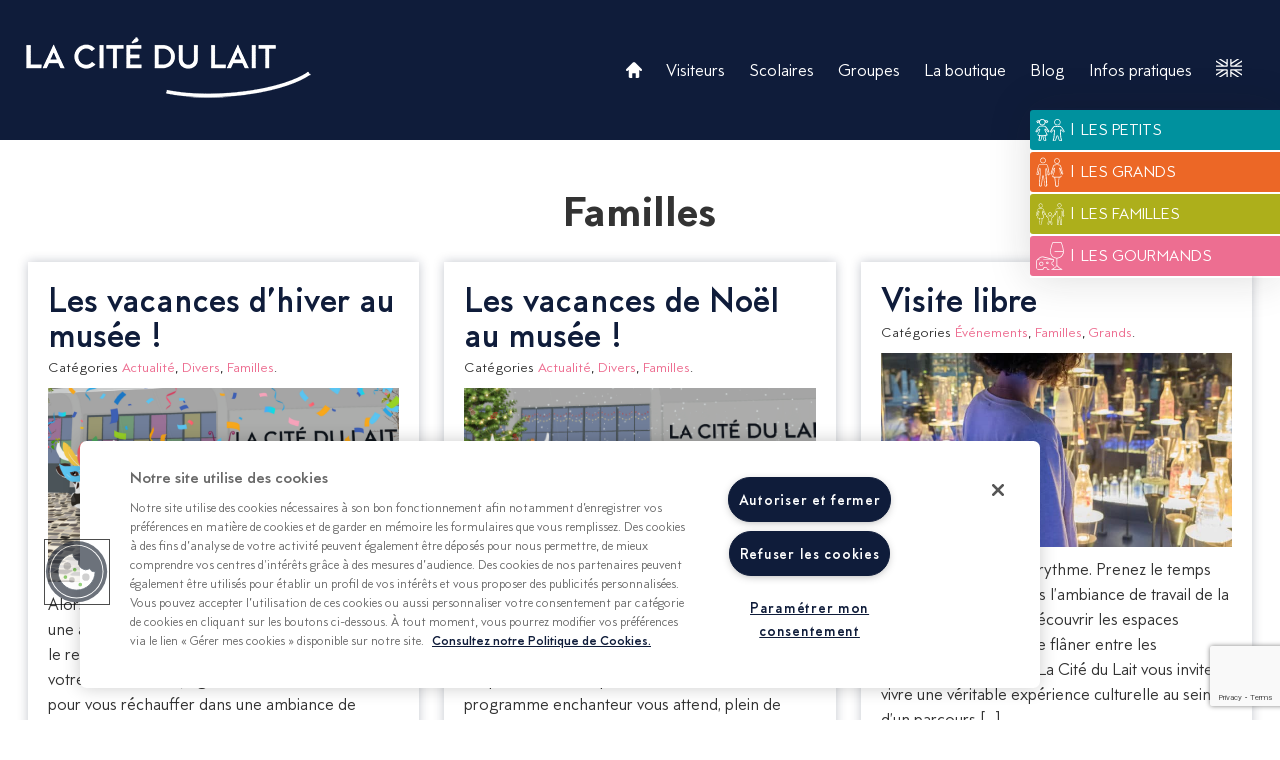

--- FILE ---
content_type: text/html; charset=UTF-8
request_url: https://www.lacitedulait.com/category/familles/
body_size: 21847
content:
<!DOCTYPE html>
<html dir="ltr" lang="fr-FR" prefix="og: https://ogp.me/ns#">
  <head>
    <meta charset="UTF-8">
    
    <link rel="stylesheet" type="text/css" href="https://www.lacitedulait.com/wp-content/themes/version2theme/reset.css">
    <link rel="stylesheet" type="text/css" href="https://www.lacitedulait.com/wp-content/themes/version2theme/style.css">
    <link rel="stylesheet" href="/wp-content/themes/version2theme/font/font.css">
	<meta http-equiv="X-UA-Compatible" content="IE=edge">
	<meta name="viewport" content="width=device-width, initial-scale=1">
	<meta name="format-detection" content="telephone=no" /> <!-- supprimer bleu souligné des n° de telephone sur IOS -->
	<link rel="stylesheet" href="https://use.fontawesome.com/releases/v5.8.1/css/all.css" integrity="sha384-50oBUHEmvpQ+1lW4y57PTFmhCaXp0ML5d60M1M7uH2+nqUivzIebhndOJK28anvf" crossorigin="anonymous">
	<link rel="shortcut icon" href="/favicon.ico" type="image/x-icon">
	<link rel="icon" href="/favicon.ico" type="image/x-icon">
	
	<!-- OptanonConsentNoticeStart -->
	<script type="text/javascript" src="https://cdn.cookielaw.org/consent/c644743c-819b-4b6c-94b0-da83384ac71c/OtAutoBlock.js" ></script>
	<script src="https://cdn.cookielaw.org/scripttemplates/otSDKStub.js" data-document-language="true" type="text/javascript" charset="UTF-8" data-domain-script="c644743c-819b-4b6c-94b0-da83384ac71c" ></script>
	<script type="text/javascript">
	function OptanonWrapper() { }
	</script>
	<!-- OptanonConsentNoticeEnd -->
		
	<script src="/wp-content/themes/version2theme/javascript/jquery-3.3.1.min.js"></script>
	<script src="/wp-content/themes/version2theme/javascript/global.js"></script>
	<script type="text/javascript" src="https://booking.myeasyloisirs.com/widget.js"></script>
    	<style>img:is([sizes="auto" i], [sizes^="auto," i]) { contain-intrinsic-size: 3000px 1500px }</style>
	
		<!-- All in One SEO 4.9.3 - aioseo.com -->
		<title>Familles | La Cité du Lait</title>
	<meta name="robots" content="noindex, max-image-preview:large" />
	<link rel="canonical" href="https://www.lacitedulait.com/category/familles/" />
	<meta name="generator" content="All in One SEO (AIOSEO) 4.9.3" />
		<!-- All in One SEO -->

<link rel='dns-prefetch' href='//fonts.googleapis.com' />
<link rel='dns-prefetch' href='//www.googletagmanager.com' />
<link rel="alternate" type="application/rss+xml" title="La Cité du Lait &raquo; Flux" href="https://www.lacitedulait.com/feed/" />
<link rel="alternate" type="application/rss+xml" title="La Cité du Lait &raquo; Flux des commentaires" href="https://www.lacitedulait.com/comments/feed/" />
<link rel="alternate" type="application/rss+xml" title="La Cité du Lait &raquo; Flux de la catégorie Familles" href="https://www.lacitedulait.com/category/familles/feed/" />
<script type="text/javascript">
/* <![CDATA[ */
window._wpemojiSettings = {"baseUrl":"https:\/\/s.w.org\/images\/core\/emoji\/15.0.3\/72x72\/","ext":".png","svgUrl":"https:\/\/s.w.org\/images\/core\/emoji\/15.0.3\/svg\/","svgExt":".svg","source":{"concatemoji":"https:\/\/www.lacitedulait.com\/wp-includes\/js\/wp-emoji-release.min.js?ver=6.7.3"}};
/*! This file is auto-generated */
!function(i,n){var o,s,e;function c(e){try{var t={supportTests:e,timestamp:(new Date).valueOf()};sessionStorage.setItem(o,JSON.stringify(t))}catch(e){}}function p(e,t,n){e.clearRect(0,0,e.canvas.width,e.canvas.height),e.fillText(t,0,0);var t=new Uint32Array(e.getImageData(0,0,e.canvas.width,e.canvas.height).data),r=(e.clearRect(0,0,e.canvas.width,e.canvas.height),e.fillText(n,0,0),new Uint32Array(e.getImageData(0,0,e.canvas.width,e.canvas.height).data));return t.every(function(e,t){return e===r[t]})}function u(e,t,n){switch(t){case"flag":return n(e,"\ud83c\udff3\ufe0f\u200d\u26a7\ufe0f","\ud83c\udff3\ufe0f\u200b\u26a7\ufe0f")?!1:!n(e,"\ud83c\uddfa\ud83c\uddf3","\ud83c\uddfa\u200b\ud83c\uddf3")&&!n(e,"\ud83c\udff4\udb40\udc67\udb40\udc62\udb40\udc65\udb40\udc6e\udb40\udc67\udb40\udc7f","\ud83c\udff4\u200b\udb40\udc67\u200b\udb40\udc62\u200b\udb40\udc65\u200b\udb40\udc6e\u200b\udb40\udc67\u200b\udb40\udc7f");case"emoji":return!n(e,"\ud83d\udc26\u200d\u2b1b","\ud83d\udc26\u200b\u2b1b")}return!1}function f(e,t,n){var r="undefined"!=typeof WorkerGlobalScope&&self instanceof WorkerGlobalScope?new OffscreenCanvas(300,150):i.createElement("canvas"),a=r.getContext("2d",{willReadFrequently:!0}),o=(a.textBaseline="top",a.font="600 32px Arial",{});return e.forEach(function(e){o[e]=t(a,e,n)}),o}function t(e){var t=i.createElement("script");t.src=e,t.defer=!0,i.head.appendChild(t)}"undefined"!=typeof Promise&&(o="wpEmojiSettingsSupports",s=["flag","emoji"],n.supports={everything:!0,everythingExceptFlag:!0},e=new Promise(function(e){i.addEventListener("DOMContentLoaded",e,{once:!0})}),new Promise(function(t){var n=function(){try{var e=JSON.parse(sessionStorage.getItem(o));if("object"==typeof e&&"number"==typeof e.timestamp&&(new Date).valueOf()<e.timestamp+604800&&"object"==typeof e.supportTests)return e.supportTests}catch(e){}return null}();if(!n){if("undefined"!=typeof Worker&&"undefined"!=typeof OffscreenCanvas&&"undefined"!=typeof URL&&URL.createObjectURL&&"undefined"!=typeof Blob)try{var e="postMessage("+f.toString()+"("+[JSON.stringify(s),u.toString(),p.toString()].join(",")+"));",r=new Blob([e],{type:"text/javascript"}),a=new Worker(URL.createObjectURL(r),{name:"wpTestEmojiSupports"});return void(a.onmessage=function(e){c(n=e.data),a.terminate(),t(n)})}catch(e){}c(n=f(s,u,p))}t(n)}).then(function(e){for(var t in e)n.supports[t]=e[t],n.supports.everything=n.supports.everything&&n.supports[t],"flag"!==t&&(n.supports.everythingExceptFlag=n.supports.everythingExceptFlag&&n.supports[t]);n.supports.everythingExceptFlag=n.supports.everythingExceptFlag&&!n.supports.flag,n.DOMReady=!1,n.readyCallback=function(){n.DOMReady=!0}}).then(function(){return e}).then(function(){var e;n.supports.everything||(n.readyCallback(),(e=n.source||{}).concatemoji?t(e.concatemoji):e.wpemoji&&e.twemoji&&(t(e.twemoji),t(e.wpemoji)))}))}((window,document),window._wpemojiSettings);
/* ]]> */
</script>
<link rel='stylesheet' id='mec-select2-style-css' href='https://www.lacitedulait.com/wp-content/plugins/modern-events-calendar-lite/assets/packages/select2/select2.min.css?ver=6.4.2' type='text/css' media='all' />
<link rel='stylesheet' id='mec-font-icons-css' href='https://www.lacitedulait.com/wp-content/plugins/modern-events-calendar-lite/assets/css/iconfonts.css?ver=6.7.3' type='text/css' media='all' />
<link rel='stylesheet' id='mec-frontend-style-css' href='https://www.lacitedulait.com/wp-content/plugins/modern-events-calendar-lite/assets/css/frontend.min.css?ver=6.4.2' type='text/css' media='all' />
<link rel='stylesheet' id='mec-tooltip-style-css' href='https://www.lacitedulait.com/wp-content/plugins/modern-events-calendar-lite/assets/packages/tooltip/tooltip.css?ver=6.7.3' type='text/css' media='all' />
<link rel='stylesheet' id='mec-tooltip-shadow-style-css' href='https://www.lacitedulait.com/wp-content/plugins/modern-events-calendar-lite/assets/packages/tooltip/tooltipster-sideTip-shadow.min.css?ver=6.7.3' type='text/css' media='all' />
<link rel='stylesheet' id='featherlight-css' href='https://www.lacitedulait.com/wp-content/plugins/modern-events-calendar-lite/assets/packages/featherlight/featherlight.css?ver=6.7.3' type='text/css' media='all' />
<link rel='stylesheet' id='mec-custom-google-font-css' href='https://fonts.googleapis.com/css?family=Montserrat%3Aregular%2C+700%2C+%7CMontserrat%3A700%2C+700%2C+&#038;subset=latin%2Clatin-ext' type='text/css' media='all' />
<link rel='stylesheet' id='mec-lity-style-css' href='https://www.lacitedulait.com/wp-content/plugins/modern-events-calendar-lite/assets/packages/lity/lity.min.css?ver=6.7.3' type='text/css' media='all' />
<link rel='stylesheet' id='mec-general-calendar-style-css' href='https://www.lacitedulait.com/wp-content/plugins/modern-events-calendar-lite/assets/css/mec-general-calendar.css?ver=6.7.3' type='text/css' media='all' />
<style id='wp-emoji-styles-inline-css' type='text/css'>

	img.wp-smiley, img.emoji {
		display: inline !important;
		border: none !important;
		box-shadow: none !important;
		height: 1em !important;
		width: 1em !important;
		margin: 0 0.07em !important;
		vertical-align: -0.1em !important;
		background: none !important;
		padding: 0 !important;
	}
</style>
<link rel='stylesheet' id='wp-block-library-css' href='https://www.lacitedulait.com/wp-includes/css/dist/block-library/style.min.css?ver=6.7.3' type='text/css' media='all' />
<link rel='stylesheet' id='aioseo/css/src/vue/standalone/blocks/table-of-contents/global.scss-css' href='https://www.lacitedulait.com/wp-content/plugins/all-in-one-seo-pack/dist/Lite/assets/css/table-of-contents/global.e90f6d47.css?ver=4.9.3' type='text/css' media='all' />
<style id='classic-theme-styles-inline-css' type='text/css'>
/*! This file is auto-generated */
.wp-block-button__link{color:#fff;background-color:#32373c;border-radius:9999px;box-shadow:none;text-decoration:none;padding:calc(.667em + 2px) calc(1.333em + 2px);font-size:1.125em}.wp-block-file__button{background:#32373c;color:#fff;text-decoration:none}
</style>
<style id='global-styles-inline-css' type='text/css'>
:root{--wp--preset--aspect-ratio--square: 1;--wp--preset--aspect-ratio--4-3: 4/3;--wp--preset--aspect-ratio--3-4: 3/4;--wp--preset--aspect-ratio--3-2: 3/2;--wp--preset--aspect-ratio--2-3: 2/3;--wp--preset--aspect-ratio--16-9: 16/9;--wp--preset--aspect-ratio--9-16: 9/16;--wp--preset--color--black: #000000;--wp--preset--color--cyan-bluish-gray: #abb8c3;--wp--preset--color--white: #ffffff;--wp--preset--color--pale-pink: #f78da7;--wp--preset--color--vivid-red: #cf2e2e;--wp--preset--color--luminous-vivid-orange: #ff6900;--wp--preset--color--luminous-vivid-amber: #fcb900;--wp--preset--color--light-green-cyan: #7bdcb5;--wp--preset--color--vivid-green-cyan: #00d084;--wp--preset--color--pale-cyan-blue: #8ed1fc;--wp--preset--color--vivid-cyan-blue: #0693e3;--wp--preset--color--vivid-purple: #9b51e0;--wp--preset--gradient--vivid-cyan-blue-to-vivid-purple: linear-gradient(135deg,rgba(6,147,227,1) 0%,rgb(155,81,224) 100%);--wp--preset--gradient--light-green-cyan-to-vivid-green-cyan: linear-gradient(135deg,rgb(122,220,180) 0%,rgb(0,208,130) 100%);--wp--preset--gradient--luminous-vivid-amber-to-luminous-vivid-orange: linear-gradient(135deg,rgba(252,185,0,1) 0%,rgba(255,105,0,1) 100%);--wp--preset--gradient--luminous-vivid-orange-to-vivid-red: linear-gradient(135deg,rgba(255,105,0,1) 0%,rgb(207,46,46) 100%);--wp--preset--gradient--very-light-gray-to-cyan-bluish-gray: linear-gradient(135deg,rgb(238,238,238) 0%,rgb(169,184,195) 100%);--wp--preset--gradient--cool-to-warm-spectrum: linear-gradient(135deg,rgb(74,234,220) 0%,rgb(151,120,209) 20%,rgb(207,42,186) 40%,rgb(238,44,130) 60%,rgb(251,105,98) 80%,rgb(254,248,76) 100%);--wp--preset--gradient--blush-light-purple: linear-gradient(135deg,rgb(255,206,236) 0%,rgb(152,150,240) 100%);--wp--preset--gradient--blush-bordeaux: linear-gradient(135deg,rgb(254,205,165) 0%,rgb(254,45,45) 50%,rgb(107,0,62) 100%);--wp--preset--gradient--luminous-dusk: linear-gradient(135deg,rgb(255,203,112) 0%,rgb(199,81,192) 50%,rgb(65,88,208) 100%);--wp--preset--gradient--pale-ocean: linear-gradient(135deg,rgb(255,245,203) 0%,rgb(182,227,212) 50%,rgb(51,167,181) 100%);--wp--preset--gradient--electric-grass: linear-gradient(135deg,rgb(202,248,128) 0%,rgb(113,206,126) 100%);--wp--preset--gradient--midnight: linear-gradient(135deg,rgb(2,3,129) 0%,rgb(40,116,252) 100%);--wp--preset--font-size--small: 13px;--wp--preset--font-size--medium: 20px;--wp--preset--font-size--large: 36px;--wp--preset--font-size--x-large: 42px;--wp--preset--spacing--20: 0.44rem;--wp--preset--spacing--30: 0.67rem;--wp--preset--spacing--40: 1rem;--wp--preset--spacing--50: 1.5rem;--wp--preset--spacing--60: 2.25rem;--wp--preset--spacing--70: 3.38rem;--wp--preset--spacing--80: 5.06rem;--wp--preset--shadow--natural: 6px 6px 9px rgba(0, 0, 0, 0.2);--wp--preset--shadow--deep: 12px 12px 50px rgba(0, 0, 0, 0.4);--wp--preset--shadow--sharp: 6px 6px 0px rgba(0, 0, 0, 0.2);--wp--preset--shadow--outlined: 6px 6px 0px -3px rgba(255, 255, 255, 1), 6px 6px rgba(0, 0, 0, 1);--wp--preset--shadow--crisp: 6px 6px 0px rgba(0, 0, 0, 1);}:where(.is-layout-flex){gap: 0.5em;}:where(.is-layout-grid){gap: 0.5em;}body .is-layout-flex{display: flex;}.is-layout-flex{flex-wrap: wrap;align-items: center;}.is-layout-flex > :is(*, div){margin: 0;}body .is-layout-grid{display: grid;}.is-layout-grid > :is(*, div){margin: 0;}:where(.wp-block-columns.is-layout-flex){gap: 2em;}:where(.wp-block-columns.is-layout-grid){gap: 2em;}:where(.wp-block-post-template.is-layout-flex){gap: 1.25em;}:where(.wp-block-post-template.is-layout-grid){gap: 1.25em;}.has-black-color{color: var(--wp--preset--color--black) !important;}.has-cyan-bluish-gray-color{color: var(--wp--preset--color--cyan-bluish-gray) !important;}.has-white-color{color: var(--wp--preset--color--white) !important;}.has-pale-pink-color{color: var(--wp--preset--color--pale-pink) !important;}.has-vivid-red-color{color: var(--wp--preset--color--vivid-red) !important;}.has-luminous-vivid-orange-color{color: var(--wp--preset--color--luminous-vivid-orange) !important;}.has-luminous-vivid-amber-color{color: var(--wp--preset--color--luminous-vivid-amber) !important;}.has-light-green-cyan-color{color: var(--wp--preset--color--light-green-cyan) !important;}.has-vivid-green-cyan-color{color: var(--wp--preset--color--vivid-green-cyan) !important;}.has-pale-cyan-blue-color{color: var(--wp--preset--color--pale-cyan-blue) !important;}.has-vivid-cyan-blue-color{color: var(--wp--preset--color--vivid-cyan-blue) !important;}.has-vivid-purple-color{color: var(--wp--preset--color--vivid-purple) !important;}.has-black-background-color{background-color: var(--wp--preset--color--black) !important;}.has-cyan-bluish-gray-background-color{background-color: var(--wp--preset--color--cyan-bluish-gray) !important;}.has-white-background-color{background-color: var(--wp--preset--color--white) !important;}.has-pale-pink-background-color{background-color: var(--wp--preset--color--pale-pink) !important;}.has-vivid-red-background-color{background-color: var(--wp--preset--color--vivid-red) !important;}.has-luminous-vivid-orange-background-color{background-color: var(--wp--preset--color--luminous-vivid-orange) !important;}.has-luminous-vivid-amber-background-color{background-color: var(--wp--preset--color--luminous-vivid-amber) !important;}.has-light-green-cyan-background-color{background-color: var(--wp--preset--color--light-green-cyan) !important;}.has-vivid-green-cyan-background-color{background-color: var(--wp--preset--color--vivid-green-cyan) !important;}.has-pale-cyan-blue-background-color{background-color: var(--wp--preset--color--pale-cyan-blue) !important;}.has-vivid-cyan-blue-background-color{background-color: var(--wp--preset--color--vivid-cyan-blue) !important;}.has-vivid-purple-background-color{background-color: var(--wp--preset--color--vivid-purple) !important;}.has-black-border-color{border-color: var(--wp--preset--color--black) !important;}.has-cyan-bluish-gray-border-color{border-color: var(--wp--preset--color--cyan-bluish-gray) !important;}.has-white-border-color{border-color: var(--wp--preset--color--white) !important;}.has-pale-pink-border-color{border-color: var(--wp--preset--color--pale-pink) !important;}.has-vivid-red-border-color{border-color: var(--wp--preset--color--vivid-red) !important;}.has-luminous-vivid-orange-border-color{border-color: var(--wp--preset--color--luminous-vivid-orange) !important;}.has-luminous-vivid-amber-border-color{border-color: var(--wp--preset--color--luminous-vivid-amber) !important;}.has-light-green-cyan-border-color{border-color: var(--wp--preset--color--light-green-cyan) !important;}.has-vivid-green-cyan-border-color{border-color: var(--wp--preset--color--vivid-green-cyan) !important;}.has-pale-cyan-blue-border-color{border-color: var(--wp--preset--color--pale-cyan-blue) !important;}.has-vivid-cyan-blue-border-color{border-color: var(--wp--preset--color--vivid-cyan-blue) !important;}.has-vivid-purple-border-color{border-color: var(--wp--preset--color--vivid-purple) !important;}.has-vivid-cyan-blue-to-vivid-purple-gradient-background{background: var(--wp--preset--gradient--vivid-cyan-blue-to-vivid-purple) !important;}.has-light-green-cyan-to-vivid-green-cyan-gradient-background{background: var(--wp--preset--gradient--light-green-cyan-to-vivid-green-cyan) !important;}.has-luminous-vivid-amber-to-luminous-vivid-orange-gradient-background{background: var(--wp--preset--gradient--luminous-vivid-amber-to-luminous-vivid-orange) !important;}.has-luminous-vivid-orange-to-vivid-red-gradient-background{background: var(--wp--preset--gradient--luminous-vivid-orange-to-vivid-red) !important;}.has-very-light-gray-to-cyan-bluish-gray-gradient-background{background: var(--wp--preset--gradient--very-light-gray-to-cyan-bluish-gray) !important;}.has-cool-to-warm-spectrum-gradient-background{background: var(--wp--preset--gradient--cool-to-warm-spectrum) !important;}.has-blush-light-purple-gradient-background{background: var(--wp--preset--gradient--blush-light-purple) !important;}.has-blush-bordeaux-gradient-background{background: var(--wp--preset--gradient--blush-bordeaux) !important;}.has-luminous-dusk-gradient-background{background: var(--wp--preset--gradient--luminous-dusk) !important;}.has-pale-ocean-gradient-background{background: var(--wp--preset--gradient--pale-ocean) !important;}.has-electric-grass-gradient-background{background: var(--wp--preset--gradient--electric-grass) !important;}.has-midnight-gradient-background{background: var(--wp--preset--gradient--midnight) !important;}.has-small-font-size{font-size: var(--wp--preset--font-size--small) !important;}.has-medium-font-size{font-size: var(--wp--preset--font-size--medium) !important;}.has-large-font-size{font-size: var(--wp--preset--font-size--large) !important;}.has-x-large-font-size{font-size: var(--wp--preset--font-size--x-large) !important;}
:where(.wp-block-post-template.is-layout-flex){gap: 1.25em;}:where(.wp-block-post-template.is-layout-grid){gap: 1.25em;}
:where(.wp-block-columns.is-layout-flex){gap: 2em;}:where(.wp-block-columns.is-layout-grid){gap: 2em;}
:root :where(.wp-block-pullquote){font-size: 1.5em;line-height: 1.6;}
</style>
<link rel='stylesheet' id='contact-form-7-css' href='https://www.lacitedulait.com/wp-content/plugins/contact-form-7/includes/css/styles.css?ver=6.1.4' type='text/css' media='all' />
<style id='responsive-menu-inline-css' type='text/css'>
/** This file is major component of this plugin so please don't try to edit here. */
#rmp_menu_trigger-4154 {
  width: 50px;
  height: 50px;
  position: fixed;
  top: 8px;
  border-radius: 5px;
  display: none;
  text-decoration: none;
  right: 5%;
  background: transparent;
  transition: transform 0.5s, background-color 0.5s;
}
#rmp_menu_trigger-4154 .rmp-trigger-box {
  width: 25px;
  color: #ffffff;
}
#rmp_menu_trigger-4154 .rmp-trigger-icon-active, #rmp_menu_trigger-4154 .rmp-trigger-text-open {
  display: none;
}
#rmp_menu_trigger-4154.is-active .rmp-trigger-icon-active, #rmp_menu_trigger-4154.is-active .rmp-trigger-text-open {
  display: inline;
}
#rmp_menu_trigger-4154.is-active .rmp-trigger-icon-inactive, #rmp_menu_trigger-4154.is-active .rmp-trigger-text {
  display: none;
}
#rmp_menu_trigger-4154 .rmp-trigger-label {
  color: #ffffff;
  pointer-events: none;
  line-height: 13px;
  font-family: inherit;
  font-size: 14px;
  display: inline;
  text-transform: inherit;
}
#rmp_menu_trigger-4154 .rmp-trigger-label.rmp-trigger-label-top {
  display: block;
  margin-bottom: 12px;
}
#rmp_menu_trigger-4154 .rmp-trigger-label.rmp-trigger-label-bottom {
  display: block;
  margin-top: 12px;
}
#rmp_menu_trigger-4154 .responsive-menu-pro-inner {
  display: block;
}
#rmp_menu_trigger-4154 .rmp-trigger-icon-inactive .rmp-font-icon {
  color: #ec6726;
}
#rmp_menu_trigger-4154 .responsive-menu-pro-inner, #rmp_menu_trigger-4154 .responsive-menu-pro-inner::before, #rmp_menu_trigger-4154 .responsive-menu-pro-inner::after {
  width: 25px;
  height: 3px;
  background-color: #ec6726;
  border-radius: 4px;
  position: absolute;
}
#rmp_menu_trigger-4154 .rmp-trigger-icon-active .rmp-font-icon {
  color: #ec6726;
}
#rmp_menu_trigger-4154.is-active .responsive-menu-pro-inner, #rmp_menu_trigger-4154.is-active .responsive-menu-pro-inner::before, #rmp_menu_trigger-4154.is-active .responsive-menu-pro-inner::after {
  background-color: #ec6726;
}
#rmp_menu_trigger-4154:hover .rmp-trigger-icon-inactive .rmp-font-icon {
  color: #ec6726;
}
#rmp_menu_trigger-4154:not(.is-active):hover .responsive-menu-pro-inner, #rmp_menu_trigger-4154:not(.is-active):hover .responsive-menu-pro-inner::before, #rmp_menu_trigger-4154:not(.is-active):hover .responsive-menu-pro-inner::after {
  background-color: #ec6726;
}
#rmp_menu_trigger-4154 .responsive-menu-pro-inner::before {
  top: 10px;
}
#rmp_menu_trigger-4154 .responsive-menu-pro-inner::after {
  bottom: 10px;
}
#rmp_menu_trigger-4154.is-active .responsive-menu-pro-inner::after {
  bottom: 0;
}
/* Hamburger menu styling */
@media screen and (max-width: 768px) {
  /** Menu Title Style */
  /** Menu Additional Content Style */
  #menu-main_menu {
    display: none !important;
  }
  #rmp_menu_trigger-4154 {
    display: block;
  }
  #rmp-container-4154 {
    position: fixed;
    top: 0;
    margin: 0;
    transition: transform 0.5s;
    overflow: auto;
    display: block;
    width: 75%;
    background-color: #092d7a;
    background-image: url("");
    height: 100%;
    left: 0;
    padding-top: 0px;
    padding-left: 0px;
    padding-bottom: 0px;
    padding-right: 0px;
  }
  #rmp-menu-wrap-4154 {
    padding-top: 0px;
    padding-left: 0px;
    padding-bottom: 0px;
    padding-right: 0px;
    background-color: #092d7a;
  }
  #rmp-menu-wrap-4154 .rmp-menu, #rmp-menu-wrap-4154 .rmp-submenu {
    width: 100%;
    box-sizing: border-box;
    margin: 0;
    padding: 0;
  }
  #rmp-menu-wrap-4154 .rmp-submenu-depth-1 .rmp-menu-item-link {
    padding-left: 10%;
  }
  #rmp-menu-wrap-4154 .rmp-submenu-depth-2 .rmp-menu-item-link {
    padding-left: 15%;
  }
  #rmp-menu-wrap-4154 .rmp-submenu-depth-3 .rmp-menu-item-link {
    padding-left: 20%;
  }
  #rmp-menu-wrap-4154 .rmp-submenu-depth-4 .rmp-menu-item-link {
    padding-left: 25%;
  }
  #rmp-menu-wrap-4154 .rmp-submenu.rmp-submenu-open {
    display: block;
  }
  #rmp-menu-wrap-4154 .rmp-menu-item {
    width: 100%;
    list-style: none;
    margin: 0;
  }
  #rmp-menu-wrap-4154 .rmp-menu-item-link {
    height: 40px;
    line-height: 40px;
    font-size: 13px;
    border-bottom: 0px solid #092d7a;
    font-family: inherit;
    color: #ffffff;
    text-align: left;
    background-color: #092d7a;
    font-weight: normal;
    letter-spacing: 0px;
    display: block;
    box-sizing: border-box;
    width: 100%;
    text-decoration: none;
    position: relative;
    overflow: hidden;
    transition: background-color 0.5s, border-color 0.5s, 0.5s;
    padding: 0 5%;
    padding-right: 50px;
  }
  #rmp-menu-wrap-4154 .rmp-menu-item-link:after, #rmp-menu-wrap-4154 .rmp-menu-item-link:before {
    display: none;
  }
  #rmp-menu-wrap-4154 .rmp-menu-item-link:hover, #rmp-menu-wrap-4154 .rmp-menu-item-link:focus {
    color: #ffffff;
    border-color: #092d7a;
    background-color: #ed6e91;
  }
  #rmp-menu-wrap-4154 .rmp-menu-item-link:focus {
    outline: none;
    border-color: unset;
    box-shadow: unset;
  }
  #rmp-menu-wrap-4154 .rmp-menu-item-link .rmp-font-icon {
    height: 40px;
    line-height: 40px;
    margin-right: 10px;
    font-size: 13px;
  }
  #rmp-menu-wrap-4154 .rmp-menu-current-item .rmp-menu-item-link {
    color: #ffffff;
    border-color: #212121;
    background-color: #0f1c3a;
  }
  #rmp-menu-wrap-4154 .rmp-menu-current-item .rmp-menu-item-link:hover, #rmp-menu-wrap-4154 .rmp-menu-current-item .rmp-menu-item-link:focus {
    color: #ffffff;
    border-color: #3f3f3f;
    background-color: #0f1c3a;
  }
  #rmp-menu-wrap-4154 .rmp-menu-subarrow {
    position: absolute;
    top: 0;
    bottom: 0;
    text-align: center;
    overflow: hidden;
    background-size: cover;
    overflow: hidden;
    right: 0;
    border-left-style: solid;
    border-left-color: #212121;
    border-left-width: 1px;
    height: 60px;
    width: 40px;
    color: #ffffff;
    background-color: #212121;
  }
  #rmp-menu-wrap-4154 .rmp-menu-subarrow svg {
    fill: #ffffff;
  }
  #rmp-menu-wrap-4154 .rmp-menu-subarrow:hover {
    color: #ffffff;
    border-color: #3f3f3f;
    background-color: #3f3f3f;
  }
  #rmp-menu-wrap-4154 .rmp-menu-subarrow:hover svg {
    fill: #ffffff;
  }
  #rmp-menu-wrap-4154 .rmp-menu-subarrow .rmp-font-icon {
    margin-right: unset;
  }
  #rmp-menu-wrap-4154 .rmp-menu-subarrow * {
    vertical-align: middle;
    line-height: 60px;
  }
  #rmp-menu-wrap-4154 .rmp-menu-subarrow-active {
    display: block;
    background-size: cover;
    color: #ffffff;
    border-color: #212121;
    background-color: #212121;
  }
  #rmp-menu-wrap-4154 .rmp-menu-subarrow-active svg {
    fill: #ffffff;
  }
  #rmp-menu-wrap-4154 .rmp-menu-subarrow-active:hover {
    color: #ffffff;
    border-color: #3f3f3f;
    background-color: #3f3f3f;
  }
  #rmp-menu-wrap-4154 .rmp-menu-subarrow-active:hover svg {
    fill: #ffffff;
  }
  #rmp-menu-wrap-4154 .rmp-submenu {
    display: none;
  }
  #rmp-menu-wrap-4154 .rmp-submenu .rmp-menu-item-link {
    height: 40px;
    line-height: 40px;
    letter-spacing: 0px;
    font-size: 13px;
    border-bottom: 1px solid #212121;
    font-family: inherit;
    font-weight: normal;
    color: #ffffff;
    text-align: left;
    background-color: #212121;
  }
  #rmp-menu-wrap-4154 .rmp-submenu .rmp-menu-item-link:hover, #rmp-menu-wrap-4154 .rmp-submenu .rmp-menu-item-link:focus {
    color: #ffffff;
    border-color: #212121;
    background-color: #3f3f3f;
  }
  #rmp-menu-wrap-4154 .rmp-submenu .rmp-menu-current-item .rmp-menu-item-link {
    color: #ffffff;
    border-color: #212121;
    background-color: #212121;
  }
  #rmp-menu-wrap-4154 .rmp-submenu .rmp-menu-current-item .rmp-menu-item-link:hover, #rmp-menu-wrap-4154 .rmp-submenu .rmp-menu-current-item .rmp-menu-item-link:focus {
    color: #ffffff;
    border-color: #3f3f3f;
    background-color: #3f3f3f;
  }
  #rmp-menu-wrap-4154 .rmp-submenu .rmp-menu-subarrow {
    right: 0;
    border-right: unset;
    border-left-style: solid;
    border-left-color: #212121;
    border-left-width: 1px;
    height: 39px;
    line-height: 39px;
    width: 40px;
    color: #ffffff;
    background-color: #212121;
  }
  #rmp-menu-wrap-4154 .rmp-submenu .rmp-menu-subarrow:hover {
    color: #ffffff;
    border-color: #3f3f3f;
    background-color: #3f3f3f;
  }
  #rmp-menu-wrap-4154 .rmp-submenu .rmp-menu-subarrow-active {
    color: #ffffff;
    border-color: #212121;
    background-color: #212121;
  }
  #rmp-menu-wrap-4154 .rmp-submenu .rmp-menu-subarrow-active:hover {
    color: #ffffff;
    border-color: #3f3f3f;
    background-color: #3f3f3f;
  }
  #rmp-menu-wrap-4154 .rmp-menu-item-description {
    margin: 0;
    padding: 5px 5%;
    opacity: 0.8;
    color: #ffffff;
  }
  #rmp-search-box-4154 {
    display: block;
    padding-top: 0px;
    padding-left: 5%;
    padding-bottom: 0px;
    padding-right: 5%;
  }
  #rmp-search-box-4154 .rmp-search-form {
    margin: 0;
  }
  #rmp-search-box-4154 .rmp-search-box {
    background: #ffffff;
    border: 1px solid #dadada;
    color: #333333;
    width: 100%;
    padding: 0 5%;
    border-radius: 30px;
    height: 45px;
    -webkit-appearance: none;
  }
  #rmp-search-box-4154 .rmp-search-box::placeholder {
    color: #c7c7cd;
  }
  #rmp-search-box-4154 .rmp-search-box:focus {
    background-color: #ffffff;
    outline: 2px solid #dadada;
    color: #333333;
  }
  #rmp-menu-title-4154 {
    background-color: #212121;
    color: #ffffff;
    text-align: left;
    font-size: 13px;
    padding-top: 10%;
    padding-left: 5%;
    padding-bottom: 0%;
    padding-right: 5%;
    font-weight: 400;
    transition: background-color 0.5s, border-color 0.5s, color 0.5s;
  }
  #rmp-menu-title-4154:hover {
    background-color: #212121;
    color: #ffffff;
  }
  #rmp-menu-title-4154 > .rmp-menu-title-link {
    color: #ffffff;
    width: 100%;
    background-color: unset;
    text-decoration: none;
  }
  #rmp-menu-title-4154 > .rmp-menu-title-link:hover {
    color: #ffffff;
  }
  #rmp-menu-title-4154 .rmp-font-icon {
    font-size: 13px;
  }
  #rmp-menu-additional-content-4154 {
    padding-top: 0px;
    padding-left: 5%;
    padding-bottom: 0px;
    padding-right: 5%;
    color: #ffffff;
    text-align: center;
    font-size: 16px;
  }
}
/**
This file contents common styling of menus.
*/
.rmp-container {
  display: none;
  visibility: visible;
  padding: 0px 0px 0px 0px;
  z-index: 99998;
  transition: all 0.3s;
  /** Scrolling bar in menu setting box **/
}
.rmp-container.rmp-fade-top, .rmp-container.rmp-fade-left, .rmp-container.rmp-fade-right, .rmp-container.rmp-fade-bottom {
  display: none;
}
.rmp-container.rmp-slide-left, .rmp-container.rmp-push-left {
  transform: translateX(-100%);
  -ms-transform: translateX(-100%);
  -webkit-transform: translateX(-100%);
  -moz-transform: translateX(-100%);
}
.rmp-container.rmp-slide-left.rmp-menu-open, .rmp-container.rmp-push-left.rmp-menu-open {
  transform: translateX(0);
  -ms-transform: translateX(0);
  -webkit-transform: translateX(0);
  -moz-transform: translateX(0);
}
.rmp-container.rmp-slide-right, .rmp-container.rmp-push-right {
  transform: translateX(100%);
  -ms-transform: translateX(100%);
  -webkit-transform: translateX(100%);
  -moz-transform: translateX(100%);
}
.rmp-container.rmp-slide-right.rmp-menu-open, .rmp-container.rmp-push-right.rmp-menu-open {
  transform: translateX(0);
  -ms-transform: translateX(0);
  -webkit-transform: translateX(0);
  -moz-transform: translateX(0);
}
.rmp-container.rmp-slide-top, .rmp-container.rmp-push-top {
  transform: translateY(-100%);
  -ms-transform: translateY(-100%);
  -webkit-transform: translateY(-100%);
  -moz-transform: translateY(-100%);
}
.rmp-container.rmp-slide-top.rmp-menu-open, .rmp-container.rmp-push-top.rmp-menu-open {
  transform: translateY(0);
  -ms-transform: translateY(0);
  -webkit-transform: translateY(0);
  -moz-transform: translateY(0);
}
.rmp-container.rmp-slide-bottom, .rmp-container.rmp-push-bottom {
  transform: translateY(100%);
  -ms-transform: translateY(100%);
  -webkit-transform: translateY(100%);
  -moz-transform: translateY(100%);
}
.rmp-container.rmp-slide-bottom.rmp-menu-open, .rmp-container.rmp-push-bottom.rmp-menu-open {
  transform: translateX(0);
  -ms-transform: translateX(0);
  -webkit-transform: translateX(0);
  -moz-transform: translateX(0);
}
.rmp-container::-webkit-scrollbar {
  width: 0px;
}
.rmp-container ::-webkit-scrollbar-track {
  box-shadow: inset 0 0 5px transparent;
}
.rmp-container ::-webkit-scrollbar-thumb {
  background: transparent;
}
.rmp-container ::-webkit-scrollbar-thumb:hover {
  background: transparent;
}
.rmp-container .rmp-menu-wrap .rmp-menu {
  transition: none;
  border-radius: 0;
  box-shadow: none;
  background: none;
  border: 0;
  bottom: auto;
  box-sizing: border-box;
  clip: auto;
  color: #666;
  display: block;
  float: none;
  font-family: inherit;
  font-size: 14px;
  height: auto;
  left: auto;
  line-height: 1.7;
  list-style-type: none;
  margin: 0;
  min-height: auto;
  max-height: none;
  opacity: 1;
  outline: none;
  overflow: visible;
  padding: 0;
  position: relative;
  pointer-events: auto;
  right: auto;
  text-align: left;
  text-decoration: none;
  text-indent: 0;
  text-transform: none;
  transform: none;
  top: auto;
  visibility: inherit;
  width: auto;
  word-wrap: break-word;
  white-space: normal;
}
.rmp-container .rmp-menu-additional-content {
  display: block;
  word-break: break-word;
}
.rmp-container .rmp-menu-title {
  display: flex;
  flex-direction: column;
}
.rmp-container .rmp-menu-title .rmp-menu-title-image {
  max-width: 100%;
  margin-bottom: 15px;
  display: block;
  margin: auto;
  margin-bottom: 15px;
}
button.rmp_menu_trigger {
  z-index: 999999;
  overflow: hidden;
  outline: none;
  border: 0;
  display: none;
  margin: 0;
  transition: transform 0.5s, background-color 0.5s;
  padding: 0;
}
button.rmp_menu_trigger .responsive-menu-pro-inner::before, button.rmp_menu_trigger .responsive-menu-pro-inner::after {
  content: "";
  display: block;
}
button.rmp_menu_trigger .responsive-menu-pro-inner::before {
  top: 10px;
}
button.rmp_menu_trigger .responsive-menu-pro-inner::after {
  bottom: 10px;
}
button.rmp_menu_trigger .rmp-trigger-box {
  width: 40px;
  display: inline-block;
  position: relative;
  pointer-events: none;
  vertical-align: super;
}
/*  Menu Trigger Boring Animation */
.rmp-menu-trigger-boring .responsive-menu-pro-inner {
  transition-property: none;
}
.rmp-menu-trigger-boring .responsive-menu-pro-inner::after, .rmp-menu-trigger-boring .responsive-menu-pro-inner::before {
  transition-property: none;
}
.rmp-menu-trigger-boring.is-active .responsive-menu-pro-inner {
  transform: rotate(45deg);
}
.rmp-menu-trigger-boring.is-active .responsive-menu-pro-inner:before {
  top: 0;
  opacity: 0;
}
.rmp-menu-trigger-boring.is-active .responsive-menu-pro-inner:after {
  bottom: 0;
  transform: rotate(-90deg);
}

</style>
<link rel='stylesheet' id='dashicons-css' href='https://www.lacitedulait.com/wp-includes/css/dashicons.min.css?ver=6.7.3' type='text/css' media='all' />
<link rel='stylesheet' id='searchwp-forms-css' href='https://www.lacitedulait.com/wp-content/plugins/searchwp-live-ajax-search/assets/styles/frontend/search-forms.min.css?ver=1.8.7' type='text/css' media='all' />
<link rel='stylesheet' id='searchwp-live-search-css' href='https://www.lacitedulait.com/wp-content/plugins/searchwp-live-ajax-search/assets/styles/style.min.css?ver=1.8.7' type='text/css' media='all' />
<style id='searchwp-live-search-inline-css' type='text/css'>
.searchwp-live-search-result .searchwp-live-search-result--title a {
  font-size: 16px;
}
.searchwp-live-search-result .searchwp-live-search-result--price {
  font-size: 14px;
}
.searchwp-live-search-result .searchwp-live-search-result--add-to-cart .button {
  font-size: 14px;
}

</style>
<link rel='stylesheet' id='jquery-lazyloadxt-spinner-css-css' href='//www.lacitedulait.com/wp-content/plugins/a3-lazy-load/assets/css/jquery.lazyloadxt.spinner.css?ver=6.7.3' type='text/css' media='all' />
<link rel='stylesheet' id='a3a3_lazy_load-css' href='//www.lacitedulait.com/wp-content/uploads/sass/a3_lazy_load.min.css?ver=1554282034' type='text/css' media='all' />
<link rel='stylesheet' id='msl-main-css' href='https://www.lacitedulait.com/wp-content/plugins/master-slider/public/assets/css/masterslider.main.css?ver=3.11.0' type='text/css' media='all' />
<link rel='stylesheet' id='msl-custom-css' href='https://www.lacitedulait.com/wp-content/uploads/master-slider/custom.css?ver=3.5' type='text/css' media='all' />
<link rel='stylesheet' id='sib-front-css-css' href='https://www.lacitedulait.com/wp-content/plugins/mailin/css/mailin-front.css?ver=6.7.3' type='text/css' media='all' />
<script type="text/javascript" src="https://www.lacitedulait.com/wp-includes/js/jquery/jquery.min.js?ver=3.7.1" id="jquery-core-js"></script>
<script type="text/javascript" src="https://www.lacitedulait.com/wp-includes/js/jquery/jquery-migrate.min.js?ver=3.4.1" id="jquery-migrate-js"></script>
<script type="text/javascript" src="https://www.lacitedulait.com/wp-content/plugins/modern-events-calendar-lite/assets/js/mec-general-calendar.js?ver=6.4.2" id="mec-general-calendar-script-js"></script>
<script type="text/javascript" id="mec-frontend-script-js-extra">
/* <![CDATA[ */
var mecdata = {"day":"jour","days":"jours","hour":"heure","hours":"heures","minute":"minute","minutes":"minutes","second":"seconde","seconds":"secondes","elementor_edit_mode":"no","recapcha_key":"","ajax_url":"https:\/\/www.lacitedulait.com\/wp-admin\/admin-ajax.php","fes_nonce":"8b77a20ef8","current_year":"2026","current_month":"01","datepicker_format":"yy-mm-dd"};
/* ]]> */
</script>
<script type="text/javascript" src="https://www.lacitedulait.com/wp-content/plugins/modern-events-calendar-lite/assets/js/frontend.js?ver=6.4.2" id="mec-frontend-script-js"></script>
<script type="text/javascript" src="https://www.lacitedulait.com/wp-content/plugins/modern-events-calendar-lite/assets/js/events.js?ver=6.4.2" id="mec-events-script-js"></script>
<script type="text/javascript" id="rmp_menu_scripts-js-extra">
/* <![CDATA[ */
var rmp_menu = {"ajaxURL":"https:\/\/www.lacitedulait.com\/wp-admin\/admin-ajax.php","wp_nonce":"d5919af6d7","menu":[{"menu_theme":null,"theme_type":"default","theme_location_menu":"","submenu_submenu_arrow_width":"40","submenu_submenu_arrow_width_unit":"px","submenu_submenu_arrow_height":"39","submenu_submenu_arrow_height_unit":"px","submenu_arrow_position":"right","submenu_sub_arrow_background_colour":"#212121","submenu_sub_arrow_background_hover_colour":"#3f3f3f","submenu_sub_arrow_background_colour_active":"#212121","submenu_sub_arrow_background_hover_colour_active":"#3f3f3f","submenu_sub_arrow_border_width":"1","submenu_sub_arrow_border_width_unit":"px","submenu_sub_arrow_border_colour":"#212121","submenu_sub_arrow_border_hover_colour":"#3f3f3f","submenu_sub_arrow_border_colour_active":"#212121","submenu_sub_arrow_border_hover_colour_active":"#3f3f3f","submenu_sub_arrow_shape_colour":"#ffffff","submenu_sub_arrow_shape_hover_colour":"#ffffff","submenu_sub_arrow_shape_colour_active":"#ffffff","submenu_sub_arrow_shape_hover_colour_active":"#ffffff","use_header_bar":"off","header_bar_items_order":"{\"logo\":\"on\",\"title\":\"on\",\"search\":\"on\",\"html content\":\"on\"}","header_bar_title":"","header_bar_html_content":"","header_bar_logo":"","header_bar_logo_link":"","header_bar_logo_width":"","header_bar_logo_width_unit":"%","header_bar_logo_height":"","header_bar_logo_height_unit":"px","header_bar_height":"80","header_bar_height_unit":"px","header_bar_padding":{"top":"0px","right":"5%","bottom":"0px","left":"5%"},"header_bar_font":"","header_bar_font_size":"14","header_bar_font_size_unit":"px","header_bar_text_color":"#ffffff","header_bar_background_color":"#ffffff","header_bar_breakpoint":"800","header_bar_position_type":"fixed","header_bar_adjust_page":null,"header_bar_scroll_enable":"off","header_bar_scroll_background_color":"#36bdf6","mobile_breakpoint":"600","tablet_breakpoint":"768","transition_speed":"0.5","sub_menu_speed":"0.2","show_menu_on_page_load":"","menu_disable_scrolling":"off","menu_overlay":"off","menu_overlay_colour":"rgba(0, 0, 0, 0.7)","desktop_menu_width":"","desktop_menu_width_unit":"%","desktop_menu_positioning":"fixed","desktop_menu_side":"","desktop_menu_to_hide":"","use_current_theme_location":"off","mega_menu":{"225":"off","227":"off","229":"off","228":"off","226":"off"},"desktop_submenu_open_animation":"fade","desktop_submenu_open_animation_speed":"100ms","desktop_submenu_open_on_click":"","desktop_menu_hide_and_show":"","menu_name":"Default Menu","menu_to_use":"mobile-menu","different_menu_for_mobile":"off","menu_to_use_in_mobile":"main-menu","use_mobile_menu":"on","use_tablet_menu":"on","use_desktop_menu":"","menu_display_on":"all-pages","menu_to_hide":"#menu-main_menu","submenu_descriptions_on":"","custom_walker":"","menu_background_colour":"#092d7a","menu_depth":"5","smooth_scroll_on":"off","smooth_scroll_speed":"500","menu_font_icons":[],"menu_links_height":"40","menu_links_height_unit":"px","menu_links_line_height":"40","menu_links_line_height_unit":"px","menu_depth_0":"5","menu_depth_0_unit":"%","menu_font_size":"13","menu_font_size_unit":"px","menu_font":"","menu_font_weight":"normal","menu_text_alignment":"left","menu_text_letter_spacing":"","menu_word_wrap":"off","menu_link_colour":"#ffffff","menu_link_hover_colour":"#ffffff","menu_current_link_colour":"#ffffff","menu_current_link_hover_colour":"#ffffff","menu_item_background_colour":"#092d7a","menu_item_background_hover_colour":"#ed6e91","menu_current_item_background_colour":"#0f1c3a","menu_current_item_background_hover_colour":"#0f1c3a","menu_border_width":"0","menu_border_width_unit":"px","menu_item_border_colour":"#092d7a","menu_item_border_colour_hover":"#092d7a","menu_current_item_border_colour":"#212121","menu_current_item_border_hover_colour":"#3f3f3f","submenu_links_height":"40","submenu_links_height_unit":"px","submenu_links_line_height":"40","submenu_links_line_height_unit":"px","menu_depth_side":"left","menu_depth_1":"10","menu_depth_1_unit":"%","menu_depth_2":"15","menu_depth_2_unit":"%","menu_depth_3":"20","menu_depth_3_unit":"%","menu_depth_4":"25","menu_depth_4_unit":"%","submenu_item_background_colour":"#212121","submenu_item_background_hover_colour":"#3f3f3f","submenu_current_item_background_colour":"#212121","submenu_current_item_background_hover_colour":"#3f3f3f","submenu_border_width":"1","submenu_border_width_unit":"px","submenu_item_border_colour":"#212121","submenu_item_border_colour_hover":"#212121","submenu_current_item_border_colour":"#212121","submenu_current_item_border_hover_colour":"#3f3f3f","submenu_font_size":"13","submenu_font_size_unit":"px","submenu_font":"","submenu_font_weight":"normal","submenu_text_letter_spacing":"","submenu_text_alignment":"left","submenu_link_colour":"#ffffff","submenu_link_hover_colour":"#ffffff","submenu_current_link_colour":"#ffffff","submenu_current_link_hover_colour":"#ffffff","inactive_arrow_shape":"\u25bc","active_arrow_shape":"\u25b2","inactive_arrow_font_icon":"","active_arrow_font_icon":"","inactive_arrow_image":"","active_arrow_image":"","submenu_arrow_width":"40","submenu_arrow_width_unit":"px","submenu_arrow_height":"60","submenu_arrow_height_unit":"px","arrow_position":"right","menu_sub_arrow_shape_colour":"#ffffff","menu_sub_arrow_shape_hover_colour":"#ffffff","menu_sub_arrow_shape_colour_active":"#ffffff","menu_sub_arrow_shape_hover_colour_active":"#ffffff","menu_sub_arrow_border_width":1,"menu_sub_arrow_border_width_unit":"px","menu_sub_arrow_border_colour":"#212121","menu_sub_arrow_border_hover_colour":"#3f3f3f","menu_sub_arrow_border_colour_active":"#212121","menu_sub_arrow_border_hover_colour_active":"#3f3f3f","menu_sub_arrow_background_colour":"#212121","menu_sub_arrow_background_hover_colour":"#3f3f3f","menu_sub_arrow_background_colour_active":"#212121","menu_sub_arrow_background_hover_colour_active":"#3f3f3f","fade_submenus":"off","fade_submenus_side":"left","fade_submenus_delay":"100","fade_submenus_speed":"500","use_slide_effect":"off","slide_effect_back_to_text":"Back","accordion_animation":"off","auto_expand_all_submenus":"off","auto_expand_current_submenus":"off","menu_item_click_to_trigger_submenu":"off","button_width":"50","button_width_unit":"px","button_height":"50","button_height_unit":"px","button_background_colour":"#ffffff","button_background_colour_hover":"#ed6e91","button_background_colour_active":"#ed6e91","toggle_button_border_radius":"5","button_transparent_background":"on","button_left_or_right":"right","button_position_type":"fixed","button_distance_from_side":"5","button_distance_from_side_unit":"%","button_top":"8","button_top_unit":"px","button_push_with_animation":"off","button_click_animation":"boring","button_line_margin":"5","button_line_margin_unit":"px","button_line_width":"25","button_line_width_unit":"px","button_line_height":"3","button_line_height_unit":"px","button_line_colour":"#ec6726","button_line_colour_hover":"#ec6726","button_line_colour_active":"#ec6726","button_font_icon":"","button_font_icon_when_clicked":"","button_image":"","button_image_when_clicked":"","button_title":"","button_title_open":"","button_title_position":"left","menu_container_columns":"","button_font":"","button_font_size":"14","button_font_size_unit":"px","button_title_line_height":"13","button_title_line_height_unit":"px","button_text_colour":"#ffffff","button_trigger_type_click":"on","button_trigger_type_hover":"off","button_click_trigger":"#responsive-menu-button","items_order":{"title":"on","menu":"on","search":"","additional content":"on"},"menu_title":"","menu_title_link":"","menu_title_link_location":"_self","menu_title_image":"","menu_title_font_icon":"","menu_title_section_padding":{"top":"10%","right":"5%","bottom":"0%","left":"5%"},"menu_title_background_colour":"#212121","menu_title_background_hover_colour":"#212121","menu_title_font_size":"13","menu_title_font_size_unit":"px","menu_title_alignment":"left","menu_title_font_weight":"400","menu_title_font_family":"","menu_title_colour":"#ffffff","menu_title_hover_colour":"#ffffff","menu_title_image_width":"","menu_title_image_width_unit":"%","menu_title_image_height":"","menu_title_image_height_unit":"px","menu_additional_content":"","menu_additional_section_padding":{"left":"5%","top":"0px","right":"5%","bottom":"0px"},"menu_additional_content_font_size":"16","menu_additional_content_font_size_unit":"px","menu_additional_content_alignment":"center","menu_additional_content_colour":"#ffffff","menu_search_box_text":"Search","menu_search_box_code":"","menu_search_section_padding":{"left":"5%","top":"0px","right":"5%","bottom":"0px"},"menu_search_box_height":"45","menu_search_box_height_unit":"px","menu_search_box_border_radius":"30","menu_search_box_text_colour":"#333333","menu_search_box_background_colour":"#ffffff","menu_search_box_placeholder_colour":"#c7c7cd","menu_search_box_border_colour":"#dadada","menu_section_padding":{"top":"0px","right":"0px","bottom":"0px","left":"0px"},"menu_width":"75","menu_width_unit":"%","menu_maximum_width":"","menu_maximum_width_unit":"px","menu_minimum_width":"","menu_minimum_width_unit":"px","menu_auto_height":"off","menu_container_padding":{"top":"0px","right":"0px","bottom":"0px","left":"0px"},"menu_container_background_colour":"#092d7a","menu_background_image":"","animation_type":"slide","menu_appear_from":"top","animation_speed":"0.5","page_wrapper":"","menu_close_on_body_click":"on","menu_close_on_scroll":"off","menu_close_on_link_click":"on","enable_touch_gestures":"","active_arrow_font_icon_type":"font-awesome","active_arrow_image_alt":"","admin_theme":"light","breakpoint":"768","button_font_icon_type":"font-awesome","button_font_icon_when_clicked_type":"font-awesome","button_image_alt":"","button_image_alt_when_clicked":"","button_trigger_type":"click","custom_css":"","desktop_menu_options":"{\"970\":{\"type\":\"standard\",\"width\":\"auto\",\"parent_background_colour\":\"\",\"parent_background_image\":\"\"},\"972\":{\"type\":\"standard\",\"width\":\"auto\",\"parent_background_colour\":\"\",\"parent_background_image\":\"\"},\"974\":{\"type\":\"standard\",\"width\":\"auto\",\"parent_background_colour\":\"\",\"parent_background_image\":\"\"},\"973\":{\"type\":\"standard\",\"width\":\"auto\",\"parent_background_colour\":\"\",\"parent_background_image\":\"\"},\"2317\":{\"type\":\"standard\",\"width\":\"auto\",\"parent_background_colour\":\"\",\"parent_background_image\":\"\"},\"971\":{\"type\":\"standard\",\"width\":\"auto\",\"parent_background_colour\":\"\",\"parent_background_image\":\"\"},\"976\":{\"type\":\"standard\",\"width\":\"auto\",\"parent_background_colour\":\"\",\"parent_background_image\":\"\"},\"1097\":{\"type\":\"standard\",\"width\":\"auto\",\"parent_background_colour\":\"\",\"parent_background_image\":\"\"},\"1098\":{\"type\":\"standard\",\"width\":\"auto\",\"parent_background_colour\":\"\",\"parent_background_image\":\"\"},\"1099\":{\"type\":\"standard\",\"width\":\"auto\",\"parent_background_colour\":\"\",\"parent_background_image\":\"\"},\"1100\":{\"type\":\"standard\",\"width\":\"auto\",\"parent_background_colour\":\"\",\"parent_background_image\":\"\"},\"2323\":{\"type\":\"standard\",\"width\":\"auto\",\"parent_background_colour\":\"\",\"parent_background_image\":\"\"}}","excluded_pages":null,"external_files":"off","header_bar_logo_alt":"","hide_on_desktop":"off","hide_on_mobile":"off","inactive_arrow_font_icon_type":"font-awesome","inactive_arrow_image_alt":"","keyboard_shortcut_close_menu":"27,37","keyboard_shortcut_open_menu":"32,39","menu_adjust_for_wp_admin_bar":"off","menu_depth_5":"30","menu_depth_5_unit":"%","menu_title_font_icon_type":"font-awesome","menu_title_image_alt":"","minify_scripts":"off","mobile_only":"off","remove_bootstrap":"","remove_fontawesome":"","scripts_in_footer":"off","shortcode":"off","single_menu_font":"","single_menu_font_size":"14","single_menu_font_size_unit":"px","single_menu_height":"80","single_menu_height_unit":"px","single_menu_item_background_colour":"#ffffff","single_menu_item_background_colour_hover":"#ffffff","single_menu_item_link_colour":"#000000","single_menu_item_link_colour_hover":"#000000","single_menu_item_submenu_background_colour":"#ffffff","single_menu_item_submenu_background_colour_hover":"#ffffff","single_menu_item_submenu_link_colour":"#000000","single_menu_item_submenu_link_colour_hover":"#000000","single_menu_line_height":"80","single_menu_line_height_unit":"px","single_menu_submenu_font":"","single_menu_submenu_font_size":"12","single_menu_submenu_font_size_unit":"px","single_menu_submenu_height":"","single_menu_submenu_height_unit":"auto","single_menu_submenu_line_height":"40","single_menu_submenu_line_height_unit":"px","menu_title_padding":{"left":"5%","top":"0px","right":"5%","bottom":"0px"},"menu_id":4154,"active_toggle_contents":"\u25b2","inactive_toggle_contents":"\u25bc"}]};
/* ]]> */
</script>
<script type="text/javascript" src="https://www.lacitedulait.com/wp-content/plugins/responsive-menu/v4.0.0/assets/js/rmp-menu.js?ver=4.6.0" id="rmp_menu_scripts-js"></script>
<script type="text/javascript" id="sib-front-js-js-extra">
/* <![CDATA[ */
var sibErrMsg = {"invalidMail":"Veuillez entrer une adresse e-mail valide.","requiredField":"Veuillez compl\u00e9ter les champs obligatoires.","invalidDateFormat":"Veuillez entrer une date valide.","invalidSMSFormat":"Veuillez entrer une num\u00e9ro de t\u00e9l\u00e9phone valide."};
var ajax_sib_front_object = {"ajax_url":"https:\/\/www.lacitedulait.com\/wp-admin\/admin-ajax.php","ajax_nonce":"d768335567","flag_url":"https:\/\/www.lacitedulait.com\/wp-content\/plugins\/mailin\/img\/flags\/"};
/* ]]> */
</script>
<script type="text/javascript" src="https://www.lacitedulait.com/wp-content/plugins/mailin/js/mailin-front.js?ver=1769178017" id="sib-front-js-js"></script>
<link rel="https://api.w.org/" href="https://www.lacitedulait.com/wp-json/" /><link rel="alternate" title="JSON" type="application/json" href="https://www.lacitedulait.com/wp-json/wp/v2/categories/15" /><link rel="EditURI" type="application/rsd+xml" title="RSD" href="https://www.lacitedulait.com/xmlrpc.php?rsd" />
<meta name="generator" content="WordPress 6.7.3" />
<meta name="generator" content="Site Kit by Google 1.170.0" /><script>var ms_grabbing_curosr = 'https://www.lacitedulait.com/wp-content/plugins/master-slider/public/assets/css/common/grabbing.cur', ms_grab_curosr = 'https://www.lacitedulait.com/wp-content/plugins/master-slider/public/assets/css/common/grab.cur';</script>
<meta name="generator" content="MasterSlider 3.11.0 - Responsive Touch Image Slider | avt.li/msf" />
<link rel="icon" href="https://www.lacitedulait.com/wp-content/uploads/2019/05/cropped-logo_small-1-32x32.png" sizes="32x32" />
<link rel="icon" href="https://www.lacitedulait.com/wp-content/uploads/2019/05/cropped-logo_small-1-192x192.png" sizes="192x192" />
<link rel="apple-touch-icon" href="https://www.lacitedulait.com/wp-content/uploads/2019/05/cropped-logo_small-1-180x180.png" />
<meta name="msapplication-TileImage" content="https://www.lacitedulait.com/wp-content/uploads/2019/05/cropped-logo_small-1-270x270.png" />
		<style type="text/css" id="wp-custom-css">
			div.post-1578 div.post-content a, div.post-1082 div.post-content a, div.post-817 div.post-content a {color:#0000aa;font-weight:600;}

body.page-id-817 form div.row .wpcf7-checkbox input {width:16px;}

#agenda__ordi div div,#agenda__mobile div div{padding:15px;}		</style>
		<style type="text/css">.mec-wrap, .mec-wrap div:not([class^="elementor-"]), .lity-container, .mec-wrap h1, .mec-wrap h2, .mec-wrap h3, .mec-wrap h4, .mec-wrap h5, .mec-wrap h6, .entry-content .mec-wrap h1, .entry-content .mec-wrap h2, .entry-content .mec-wrap h3, .entry-content .mec-wrap h4, .entry-content .mec-wrap h5, .entry-content .mec-wrap h6, .mec-wrap .mec-totalcal-box input[type="submit"], .mec-wrap .mec-totalcal-box .mec-totalcal-view span, .mec-agenda-event-title a, .lity-content .mec-events-meta-group-booking select, .lity-content .mec-book-ticket-variation h5, .lity-content .mec-events-meta-group-booking input[type="number"], .lity-content .mec-events-meta-group-booking input[type="text"], .lity-content .mec-events-meta-group-booking input[type="email"],.mec-organizer-item a, .mec-single-event .mec-events-meta-group-booking ul.mec-book-tickets-container li.mec-book-ticket-container label { font-family: "Montserrat", -apple-system, BlinkMacSystemFont, "Segoe UI", Roboto, sans-serif;}.mec-event-content p, .mec-search-bar-result .mec-event-detail{ font-family: Roboto, sans-serif;} .mec-wrap .mec-totalcal-box input, .mec-wrap .mec-totalcal-box select, .mec-checkboxes-search .mec-searchbar-category-wrap, .mec-wrap .mec-totalcal-box .mec-totalcal-view span { font-family: "Roboto", Helvetica, Arial, sans-serif; }.mec-event-grid-modern .event-grid-modern-head .mec-event-day, .mec-event-list-minimal .mec-time-details, .mec-event-list-minimal .mec-event-detail, .mec-event-list-modern .mec-event-detail, .mec-event-grid-minimal .mec-time-details, .mec-event-grid-minimal .mec-event-detail, .mec-event-grid-simple .mec-event-detail, .mec-event-cover-modern .mec-event-place, .mec-event-cover-clean .mec-event-place, .mec-calendar .mec-event-article .mec-localtime-details div, .mec-calendar .mec-event-article .mec-event-detail, .mec-calendar.mec-calendar-daily .mec-calendar-d-top h2, .mec-calendar.mec-calendar-daily .mec-calendar-d-top h3, .mec-toggle-item-col .mec-event-day, .mec-weather-summary-temp { font-family: "Roboto", sans-serif; } .mec-fes-form, .mec-fes-list, .mec-fes-form input, .mec-event-date .mec-tooltip .box, .mec-event-status .mec-tooltip .box, .ui-datepicker.ui-widget, .mec-fes-form button[type="submit"].mec-fes-sub-button, .mec-wrap .mec-timeline-events-container p, .mec-wrap .mec-timeline-events-container h4, .mec-wrap .mec-timeline-events-container div, .mec-wrap .mec-timeline-events-container a, .mec-wrap .mec-timeline-events-container span { font-family: -apple-system, BlinkMacSystemFont, "Segoe UI", Roboto, sans-serif !important; }.mec-hourly-schedule-speaker-name, .mec-events-meta-group-countdown .countdown-w span, .mec-single-event .mec-event-meta dt, .mec-hourly-schedule-speaker-job-title, .post-type-archive-mec-events h1, .mec-ticket-available-spots .mec-event-ticket-name, .tax-mec_category h1, .mec-wrap h1, .mec-wrap h2, .mec-wrap h3, .mec-wrap h4, .mec-wrap h5, .mec-wrap h6,.entry-content .mec-wrap h1, .entry-content .mec-wrap h2, .entry-content .mec-wrap h3,.entry-content  .mec-wrap h4, .entry-content .mec-wrap h5, .entry-content .mec-wrap h6{ font-family: 'Montserrat', Helvetica, Arial, sans-serif;}.mec-single-event .mec-event-meta .mec-events-event-cost, .mec-event-data-fields .mec-event-data-field-item .mec-event-data-field-value, .mec-event-data-fields .mec-event-data-field-item .mec-event-data-field-name, .mec-wrap .info-msg div, .mec-wrap .mec-error div, .mec-wrap .mec-success div, .mec-wrap .warning-msg div, .mec-breadcrumbs .mec-current, .mec-events-meta-group-tags, .mec-single-event .mec-events-meta-group-booking .mec-event-ticket-available, .mec-single-modern .mec-single-event-bar>div dd, .mec-single-event .mec-event-meta dd, .mec-single-event .mec-event-meta dd a, .mec-next-occ-booking span, .mec-hourly-schedule-speaker-description, .mec-single-event .mec-speakers-details ul li .mec-speaker-job-title, .mec-single-event .mec-speakers-details ul li .mec-speaker-name, .mec-event-data-field-items, .mec-load-more-button, .mec-events-meta-group-tags a, .mec-events-button, .mec-wrap abbr, .mec-event-schedule-content dl dt, .mec-breadcrumbs a, .mec-breadcrumbs span .mec-event-content p, .mec-wrap p { font-family: 'Montserrat',sans-serif; font-weight:300;}.mec-event-grid-minimal .mec-modal-booking-button:hover, .mec-events-timeline-wrap .mec-organizer-item a, .mec-events-timeline-wrap .mec-organizer-item:after, .mec-events-timeline-wrap .mec-shortcode-organizers i, .mec-timeline-event .mec-modal-booking-button, .mec-wrap .mec-map-lightbox-wp.mec-event-list-classic .mec-event-date, .mec-timetable-t2-col .mec-modal-booking-button:hover, .mec-event-container-classic .mec-modal-booking-button:hover, .mec-calendar-events-side .mec-modal-booking-button:hover, .mec-event-grid-yearly  .mec-modal-booking-button, .mec-events-agenda .mec-modal-booking-button, .mec-event-grid-simple .mec-modal-booking-button, .mec-event-list-minimal  .mec-modal-booking-button:hover, .mec-timeline-month-divider,  .mec-wrap.colorskin-custom .mec-totalcal-box .mec-totalcal-view span:hover,.mec-wrap.colorskin-custom .mec-calendar.mec-event-calendar-classic .mec-selected-day,.mec-wrap.colorskin-custom .mec-color, .mec-wrap.colorskin-custom .mec-event-sharing-wrap .mec-event-sharing > li:hover a, .mec-wrap.colorskin-custom .mec-color-hover:hover, .mec-wrap.colorskin-custom .mec-color-before *:before ,.mec-wrap.colorskin-custom .mec-widget .mec-event-grid-classic.owl-carousel .owl-nav i,.mec-wrap.colorskin-custom .mec-event-list-classic a.magicmore:hover,.mec-wrap.colorskin-custom .mec-event-grid-simple:hover .mec-event-title,.mec-wrap.colorskin-custom .mec-single-event .mec-event-meta dd.mec-events-event-categories:before,.mec-wrap.colorskin-custom .mec-single-event-date:before,.mec-wrap.colorskin-custom .mec-single-event-time:before,.mec-wrap.colorskin-custom .mec-events-meta-group.mec-events-meta-group-venue:before,.mec-wrap.colorskin-custom .mec-calendar .mec-calendar-side .mec-previous-month i,.mec-wrap.colorskin-custom .mec-calendar .mec-calendar-side .mec-next-month:hover,.mec-wrap.colorskin-custom .mec-calendar .mec-calendar-side .mec-previous-month:hover,.mec-wrap.colorskin-custom .mec-calendar .mec-calendar-side .mec-next-month:hover,.mec-wrap.colorskin-custom .mec-calendar.mec-event-calendar-classic dt.mec-selected-day:hover,.mec-wrap.colorskin-custom .mec-infowindow-wp h5 a:hover, .colorskin-custom .mec-events-meta-group-countdown .mec-end-counts h3,.mec-calendar .mec-calendar-side .mec-next-month i,.mec-wrap .mec-totalcal-box i,.mec-calendar .mec-event-article .mec-event-title a:hover,.mec-attendees-list-details .mec-attendee-profile-link a:hover,.mec-wrap.colorskin-custom .mec-next-event-details li i, .mec-next-event-details i:before, .mec-marker-infowindow-wp .mec-marker-infowindow-count, .mec-next-event-details a,.mec-wrap.colorskin-custom .mec-events-masonry-cats a.mec-masonry-cat-selected,.lity .mec-color,.lity .mec-color-before :before,.lity .mec-color-hover:hover,.lity .mec-wrap .mec-color,.lity .mec-wrap .mec-color-before :before,.lity .mec-wrap .mec-color-hover:hover,.leaflet-popup-content .mec-color,.leaflet-popup-content .mec-color-before :before,.leaflet-popup-content .mec-color-hover:hover,.leaflet-popup-content .mec-wrap .mec-color,.leaflet-popup-content .mec-wrap .mec-color-before :before,.leaflet-popup-content .mec-wrap .mec-color-hover:hover, .mec-calendar.mec-calendar-daily .mec-calendar-d-table .mec-daily-view-day.mec-daily-view-day-active.mec-color, .mec-map-boxshow div .mec-map-view-event-detail.mec-event-detail i,.mec-map-boxshow div .mec-map-view-event-detail.mec-event-detail:hover,.mec-map-boxshow .mec-color,.mec-map-boxshow .mec-color-before :before,.mec-map-boxshow .mec-color-hover:hover,.mec-map-boxshow .mec-wrap .mec-color,.mec-map-boxshow .mec-wrap .mec-color-before :before,.mec-map-boxshow .mec-wrap .mec-color-hover:hover, .mec-choosen-time-message, .mec-booking-calendar-month-navigation .mec-next-month:hover, .mec-booking-calendar-month-navigation .mec-previous-month:hover, .mec-yearly-view-wrap .mec-agenda-event-title a:hover, .mec-yearly-view-wrap .mec-yearly-title-sec .mec-next-year i, .mec-yearly-view-wrap .mec-yearly-title-sec .mec-previous-year i, .mec-yearly-view-wrap .mec-yearly-title-sec .mec-next-year:hover, .mec-yearly-view-wrap .mec-yearly-title-sec .mec-previous-year:hover, .mec-av-spot .mec-av-spot-head .mec-av-spot-box span, .mec-wrap.colorskin-custom .mec-calendar .mec-calendar-side .mec-previous-month:hover .mec-load-month-link, .mec-wrap.colorskin-custom .mec-calendar .mec-calendar-side .mec-next-month:hover .mec-load-month-link, .mec-yearly-view-wrap .mec-yearly-title-sec .mec-previous-year:hover .mec-load-month-link, .mec-yearly-view-wrap .mec-yearly-title-sec .mec-next-year:hover .mec-load-month-link, .mec-skin-list-events-container .mec-data-fields-tooltip .mec-data-fields-tooltip-box ul .mec-event-data-field-item a, .mec-booking-shortcode .mec-event-ticket-name, .mec-booking-shortcode .mec-event-ticket-price, .mec-booking-shortcode .mec-ticket-variation-name, .mec-booking-shortcode .mec-ticket-variation-price, .mec-booking-shortcode label, .mec-booking-shortcode .nice-select, .mec-booking-shortcode input, .mec-booking-shortcode span.mec-book-price-detail-description, .mec-booking-shortcode .mec-ticket-name, .mec-booking-shortcode label.wn-checkbox-label, .mec-wrap.mec-cart table tr td a {color: #092d7a}.mec-skin-carousel-container .mec-event-footer-carousel-type3 .mec-modal-booking-button:hover, .mec-wrap.colorskin-custom .mec-event-sharing .mec-event-share:hover .event-sharing-icon,.mec-wrap.colorskin-custom .mec-event-grid-clean .mec-event-date,.mec-wrap.colorskin-custom .mec-event-list-modern .mec-event-sharing > li:hover a i,.mec-wrap.colorskin-custom .mec-event-list-modern .mec-event-sharing .mec-event-share:hover .mec-event-sharing-icon,.mec-wrap.colorskin-custom .mec-event-list-modern .mec-event-sharing li:hover a i,.mec-wrap.colorskin-custom .mec-calendar:not(.mec-event-calendar-classic) .mec-selected-day,.mec-wrap.colorskin-custom .mec-calendar .mec-selected-day:hover,.mec-wrap.colorskin-custom .mec-calendar .mec-calendar-row  dt.mec-has-event:hover,.mec-wrap.colorskin-custom .mec-calendar .mec-has-event:after, .mec-wrap.colorskin-custom .mec-bg-color, .mec-wrap.colorskin-custom .mec-bg-color-hover:hover, .colorskin-custom .mec-event-sharing-wrap:hover > li, .mec-wrap.colorskin-custom .mec-totalcal-box .mec-totalcal-view span.mec-totalcalview-selected,.mec-wrap .flip-clock-wrapper ul li a div div.inn,.mec-wrap .mec-totalcal-box .mec-totalcal-view span.mec-totalcalview-selected,.event-carousel-type1-head .mec-event-date-carousel,.mec-event-countdown-style3 .mec-event-date,#wrap .mec-wrap article.mec-event-countdown-style1,.mec-event-countdown-style1 .mec-event-countdown-part3 a.mec-event-button,.mec-wrap .mec-event-countdown-style2,.mec-map-get-direction-btn-cnt input[type="submit"],.mec-booking button,span.mec-marker-wrap,.mec-wrap.colorskin-custom .mec-timeline-events-container .mec-timeline-event-date:before, .mec-has-event-for-booking.mec-active .mec-calendar-novel-selected-day, .mec-booking-tooltip.multiple-time .mec-booking-calendar-date.mec-active, .mec-booking-tooltip.multiple-time .mec-booking-calendar-date:hover, .mec-ongoing-normal-label, .mec-calendar .mec-has-event:after, .mec-event-list-modern .mec-event-sharing li:hover .telegram{background-color: #092d7a;}.mec-booking-tooltip.multiple-time .mec-booking-calendar-date:hover, .mec-calendar-day.mec-active .mec-booking-tooltip.multiple-time .mec-booking-calendar-date.mec-active{ background-color: #092d7a;}.mec-skin-carousel-container .mec-event-footer-carousel-type3 .mec-modal-booking-button:hover, .mec-timeline-month-divider, .mec-wrap.colorskin-custom .mec-single-event .mec-speakers-details ul li .mec-speaker-avatar a:hover img,.mec-wrap.colorskin-custom .mec-event-list-modern .mec-event-sharing > li:hover a i,.mec-wrap.colorskin-custom .mec-event-list-modern .mec-event-sharing .mec-event-share:hover .mec-event-sharing-icon,.mec-wrap.colorskin-custom .mec-event-list-standard .mec-month-divider span:before,.mec-wrap.colorskin-custom .mec-single-event .mec-social-single:before,.mec-wrap.colorskin-custom .mec-single-event .mec-frontbox-title:before,.mec-wrap.colorskin-custom .mec-calendar .mec-calendar-events-side .mec-table-side-day, .mec-wrap.colorskin-custom .mec-border-color, .mec-wrap.colorskin-custom .mec-border-color-hover:hover, .colorskin-custom .mec-single-event .mec-frontbox-title:before, .colorskin-custom .mec-single-event .mec-wrap-checkout h4:before, .colorskin-custom .mec-single-event .mec-events-meta-group-booking form > h4:before, .mec-wrap.colorskin-custom .mec-totalcal-box .mec-totalcal-view span.mec-totalcalview-selected,.mec-wrap .mec-totalcal-box .mec-totalcal-view span.mec-totalcalview-selected,.event-carousel-type1-head .mec-event-date-carousel:after,.mec-wrap.colorskin-custom .mec-events-masonry-cats a.mec-masonry-cat-selected, .mec-marker-infowindow-wp .mec-marker-infowindow-count, .mec-wrap.colorskin-custom .mec-events-masonry-cats a:hover, .mec-has-event-for-booking .mec-calendar-novel-selected-day, .mec-booking-tooltip.multiple-time .mec-booking-calendar-date.mec-active, .mec-booking-tooltip.multiple-time .mec-booking-calendar-date:hover, .mec-virtual-event-history h3:before, .mec-booking-tooltip.multiple-time .mec-booking-calendar-date:hover, .mec-calendar-day.mec-active .mec-booking-tooltip.multiple-time .mec-booking-calendar-date.mec-active, .mec-rsvp-form-box form > h4:before, .mec-wrap .mec-box-title::before, .mec-box-title::before  {border-color: #092d7a;}.mec-wrap.colorskin-custom .mec-event-countdown-style3 .mec-event-date:after,.mec-wrap.colorskin-custom .mec-month-divider span:before, .mec-calendar.mec-event-container-simple dl dt.mec-selected-day, .mec-calendar.mec-event-container-simple dl dt.mec-selected-day:hover{border-bottom-color:#092d7a;}.mec-wrap.colorskin-custom  article.mec-event-countdown-style1 .mec-event-countdown-part2:after{border-color: transparent transparent transparent #092d7a;}.mec-wrap.colorskin-custom .mec-box-shadow-color { box-shadow: 0 4px 22px -7px #092d7a;}.mec-events-timeline-wrap .mec-shortcode-organizers, .mec-timeline-event .mec-modal-booking-button, .mec-events-timeline-wrap:before, .mec-wrap.colorskin-custom .mec-timeline-event-local-time, .mec-wrap.colorskin-custom .mec-timeline-event-time ,.mec-wrap.colorskin-custom .mec-timeline-event-location,.mec-choosen-time-message { background: rgba(9,45,122,.11);}.mec-wrap.colorskin-custom .mec-timeline-events-container .mec-timeline-event-date:after{ background: rgba(9,45,122,.3);}.mec-booking-shortcode button { box-shadow: 0 2px 2px rgba(9 45 122 / 27%);}.mec-booking-shortcode button.mec-book-form-back-button{ background-color: rgba(9 45 122 / 40%);}.mec-events-meta-group-booking-shortcode{ background: rgba(9,45,122,.14);}.mec-booking-shortcode label.wn-checkbox-label, .mec-booking-shortcode .nice-select,.mec-booking-shortcode input, .mec-booking-shortcode .mec-book-form-gateway-label input[type=radio]:before, .mec-booking-shortcode input[type=radio]:checked:before, .mec-booking-shortcode ul.mec-book-price-details li, .mec-booking-shortcode ul.mec-book-price-details{ border-color: rgba(9 45 122 / 27%) !important;}.mec-booking-shortcode input::-webkit-input-placeholder,.mec-booking-shortcode textarea::-webkit-input-placeholder{color: #092d7a}.mec-booking-shortcode input::-moz-placeholder,.mec-booking-shortcode textarea::-moz-placeholder{color: #092d7a}.mec-booking-shortcode input:-ms-input-placeholder,.mec-booking-shortcode textarea:-ms-input-placeholder {color: #092d7a}.mec-booking-shortcode input:-moz-placeholder,.mec-booking-shortcode textarea:-moz-placeholder {color: #092d7a}.mec-booking-shortcode label.wn-checkbox-label:after, .mec-booking-shortcode label.wn-checkbox-label:before, .mec-booking-shortcode input[type=radio]:checked:after{background-color: #092d7a}@media only screen and (min-width: 1281px) {.mec-container,body [id*="mec_skin_"].mec-fluent-wrap {width: 800px !important;max-width: 800px !important;}}@media only screen and (min-width: 1600px) {.mec-container,body [id*="mec_skin_"].mec-fluent-wrap {width: 800px !important;max-width: 800px !important;}}.mec-wrap h1 a, .mec-wrap h2 a, .mec-wrap h3 a, .mec-wrap h4 a, .mec-wrap h5 a, .mec-wrap h6 a,.entry-content .mec-wrap h1 a, .entry-content .mec-wrap h2 a, .entry-content .mec-wrap h3 a,.entry-content  .mec-wrap h4 a, .entry-content .mec-wrap h5 a, .entry-content .mec-wrap h6 a {color: #0f1c3a !important;}.mec-wrap.colorskin-custom h1 a:hover, .mec-wrap.colorskin-custom h2 a:hover, .mec-wrap.colorskin-custom h3 a:hover, .mec-wrap.colorskin-custom h4 a:hover, .mec-wrap.colorskin-custom h5 a:hover, .mec-wrap.colorskin-custom h6 a:hover,.entry-content .mec-wrap.colorskin-custom h1 a:hover, .entry-content .mec-wrap.colorskin-custom h2 a:hover, .entry-content .mec-wrap.colorskin-custom h3 a:hover,.entry-content  .mec-wrap.colorskin-custom h4 a:hover, .entry-content .mec-wrap.colorskin-custom h5 a:hover, .entry-content .mec-wrap.colorskin-custom h6 a:hover {color: #092d7a !important;}.mec-wrap.colorskin-custom .mec-event-description {color: #000000;}</style>
	<script>(function(w,d,s,l,i){w[l]=w[l]||[];w[l].push({'gtm.start':
	new Date().getTime(),event:'gtm.js'});var f=d.getElementsByTagName(s)[0],
	j=d.createElement(s),dl=l!='dataLayer'?'&l='+l:'';j.async=true; j.setAttributeNode(d.createAttribute('data-ot-ignore'));j.src='https://www.googletagmanager.com/gtm.js?id='+i+dl;f.parentNode.insertBefore(j,f);
	})(window,document,'script','dataLayer','GTM-NXHHSCT');</script>
	<!-- End Google Tag Manager -->

  </head>

  <body class="archive category category-familles category-15 _masterslider _ms_version_3.11.0 metaslider-plugin">
  
	<!-- Google Tag Manager (noscript) -->
	<noscript><iframe src="https://www.googletagmanager.com/ns.html?id=GTM-NXHHSCT"
	height="0" width="0" style="display:none;visibility:hidden"></iframe></noscript>
	<!-- End Google Tag Manager (noscript) -->
	
  <style>
	.animation img.attachment-post-thumbnail { display: none; }
  </style>
  <header class="header">
	<!--p class="message_covid" style="text-align: center; font-family: 'MTT Milano', sans-serif; font-weight: bold; font-size: 15px; letter-spacing: 0.5px; line-height: 1.15; color: #fff; background: linear-gradient(to right, rgba(236, 103, 38, 0.5), #ec6726, rgba(236, 103, 38, 0.5)); width: 100%; padding: 5px; margin: 0; text-transform: uppercase;">LA CITÉ DU LAIT® EST HEUREUSE DE VOUS ACCUEILLIR ! EN RAISON DU CONTEXTE ACTUEL, MERCI DE CONSULTER <a style="text-decoration:underline;color:#fff;" href="/conditions-sanitaires-de-visite/">NOS CONDITIONS SANITAIRES DE VISITE</a></p-->
	<!--p class="message_covid" style="text-align: center; font-family: 'MTT Milano', sans-serif; font-weight: bold; font-size: 15px; letter-spacing: 0.5px; line-height: 1.15; color: #fff; background: linear-gradient(to right, rgba(236, 103, 38, 0.5), #ec6726, rgba(236, 103, 38, 0.5)); width: 100%; padding: 5px; margin: 0; text-transform: uppercase;">RÉOUVERTURE DE LA CITÉ DU LAIT LE SAMEDI 29 MAI !</p-->
    <div class="navigation" role="navigation">
      <a href="/"><img class="header__logo" src="/wp-content/uploads/2021/10/CDL-Logo-Blanc_2021_285x83.png" alt="logo" ></a>
      <div class="main_menu"><ul id="menu-main_menu" class="menu"><li id="menu-item-2118" class="homepicto menu-item menu-item-type-custom menu-item-object-custom menu-item-2118"><a href="/">.</a></li>
<li id="menu-item-318" class="menu-item menu-item-type-post_type menu-item-object-page menu-item-318"><a href="https://www.lacitedulait.com/visiteurs/">Visiteurs</a></li>
<li id="menu-item-322" class="menu-item menu-item-type-post_type menu-item-object-page menu-item-322"><a href="https://www.lacitedulait.com/scolaires/">Scolaires</a></li>
<li id="menu-item-325" class="menu-item menu-item-type-post_type menu-item-object-page menu-item-325"><a href="https://www.lacitedulait.com/groupes/">Groupes</a></li>
<li id="menu-item-968" class="menu-item menu-item-type-post_type menu-item-object-page menu-item-968"><a href="https://www.lacitedulait.com/cremerie-fromagerie/">La boutique</a></li>
<li id="menu-item-2117" class="menu-item menu-item-type-post_type menu-item-object-page menu-item-2117"><a href="https://www.lacitedulait.com/le-blog/">Blog</a></li>
<li id="menu-item-331" class="menu-item menu-item-type-post_type menu-item-object-page menu-item-331"><a href="https://www.lacitedulait.com/infos-pratiques/">Infos pratiques</a></li>
<li id="menu-item-2322" class="ukpicto menu-item menu-item-type-post_type menu-item-object-page menu-item-2322"><a href="https://www.lacitedulait.com/presentation-of-the-museum/">English Version</a></li>
</ul></div>    </div>

    <div class="menu experience">
      <div class="secondary_menu"><ul id="menu-secondary_menu" class="menu"><li id="menu-item-335" class="icone_petits menu-item menu-item-type-post_type menu-item-object-page menu-item-335"><a href="https://www.lacitedulait.com/les-petits/">| Les petits</a></li>
<li id="menu-item-342" class="icone_grands menu-item menu-item-type-post_type menu-item-object-page menu-item-342"><a href="https://www.lacitedulait.com/les-grands/">| Les grands</a></li>
<li id="menu-item-345" class="icone_familles menu-item menu-item-type-post_type menu-item-object-page menu-item-345"><a href="https://www.lacitedulait.com/les-familles/">| Les familles</a></li>
<li id="menu-item-344" class="icone_gourmands menu-item menu-item-type-post_type menu-item-object-page menu-item-344"><a href="https://www.lacitedulait.com/les-gourmands/">| Les gourmands</a></li>
</ul></div>
    </div>
    <div class="upsite" style=""><a href="#top"><i class="fa fa-arrow-circle-up" aria-hidden="true"></i></a></div>

  </header>
<div class="main maxwidth cat_auto">
      <h1 class="cat_title">Familles</h1>
      <div class="posts maxwidth">
          <div class="post-20740 post type-post status-publish format-standard has-post-thumbnail hentry category-actualite category-uncategorized category-familles">
        <h3 class="post-title">
          <a href="https://www.lacitedulait.com/les-vacances-dhiver-au-musee/">Les vacances d&rsquo;hiver au musée !</a>
        </h3>
        <p class="post-info">
          Catégories <a href="https://www.lacitedulait.com/category/actualite/" rel="category tag">Actualité</a>, <a href="https://www.lacitedulait.com/category/uncategorized/" rel="category tag">Divers</a>, <a href="https://www.lacitedulait.com/category/familles/" rel="category tag">Familles</a>.
        </p>
		<div class="post_thumb"><img width="1024" height="1024" src="https://www.lacitedulait.com/wp-content/uploads/2026/01/visuel-carre-web-VAC-HIVER-2026-3-1024x1024.png" class="attachment-large size-large wp-post-image" alt="" decoding="async" fetchpriority="high" srcset="https://www.lacitedulait.com/wp-content/uploads/2026/01/visuel-carre-web-VAC-HIVER-2026-3-1024x1024.png 1024w, https://www.lacitedulait.com/wp-content/uploads/2026/01/visuel-carre-web-VAC-HIVER-2026-3-300x300.png 300w, https://www.lacitedulait.com/wp-content/uploads/2026/01/visuel-carre-web-VAC-HIVER-2026-3-150x150.png 150w, https://www.lacitedulait.com/wp-content/uploads/2026/01/visuel-carre-web-VAC-HIVER-2026-3-768x768.png 768w, https://www.lacitedulait.com/wp-content/uploads/2026/01/visuel-carre-web-VAC-HIVER-2026-3-1536x1536.png 1536w, https://www.lacitedulait.com/wp-content/uploads/2026/01/visuel-carre-web-VAC-HIVER-2026-3-2048x2048.png 2048w" sizes="(max-width: 1024px) 100vw, 1024px" /></div>
        <div class="post-excerpt">
          <p>Alors que le froid piquant de l&rsquo;hiver s&rsquo;installe dans une atmosphère de calme et de tranquillité, c&rsquo;est le retour des vacances ! Attrapez vos raquettes ou votre traineau et rejoignez nous à La Cité du Lait pour vous réchauffer dans une ambiance de Carnaval ! Faites un bond dans le [&hellip;]</p>
        </div>
      </div>
          <div class="post-20154 post type-post status-publish format-standard has-post-thumbnail hentry category-actualite category-uncategorized category-familles">
        <h3 class="post-title">
          <a href="https://www.lacitedulait.com/les-vacances-de-noel-au-musee/">Les vacances de Noël au musée !</a>
        </h3>
        <p class="post-info">
          Catégories <a href="https://www.lacitedulait.com/category/actualite/" rel="category tag">Actualité</a>, <a href="https://www.lacitedulait.com/category/uncategorized/" rel="category tag">Divers</a>, <a href="https://www.lacitedulait.com/category/familles/" rel="category tag">Familles</a>.
        </p>
		<div class="post_thumb"><img width="819" height="1024" src="https://www.lacitedulait.com/wp-content/uploads/2024/11/RSX-VAC-noel-2025_Plan-de-travail-1-01-819x1024.png" class="attachment-large size-large wp-post-image" alt="" decoding="async" srcset="https://www.lacitedulait.com/wp-content/uploads/2024/11/RSX-VAC-noel-2025_Plan-de-travail-1-01-819x1024.png 819w, https://www.lacitedulait.com/wp-content/uploads/2024/11/RSX-VAC-noel-2025_Plan-de-travail-1-01-240x300.png 240w, https://www.lacitedulait.com/wp-content/uploads/2024/11/RSX-VAC-noel-2025_Plan-de-travail-1-01-768x960.png 768w, https://www.lacitedulait.com/wp-content/uploads/2024/11/RSX-VAC-noel-2025_Plan-de-travail-1-01.png 1080w" sizes="(max-width: 819px) 100vw, 819px" /></div>
        <div class="post-excerpt">
          <p>Alors que la nature s&rsquo;endort et que l&rsquo;air se fait plus vif, nous avons le plaisir de vous annoncer le retour des vacances de Noël tant attendues. Préparez vos écharpes et vos bonnets, car un programme enchanteur vous attend, plein de surprises et de féerie. Faites un bond dans le [&hellip;]</p>
        </div>
      </div>
          <div class="post-1945 post type-post status-publish format-standard has-post-thumbnail hentry category-evenements category-familles category-grands">
        <h3 class="post-title">
          <a href="https://www.lacitedulait.com/visite-libre-du-musee/">Visite libre</a>
        </h3>
        <p class="post-info">
          Catégories <a href="https://www.lacitedulait.com/category/evenements/" rel="category tag">Événements</a>, <a href="https://www.lacitedulait.com/category/familles/" rel="category tag">Familles</a>, <a href="https://www.lacitedulait.com/category/grands/" rel="category tag">Grands</a>.
        </p>
		<div class="post_thumb"><img width="684" height="1024" src="https://www.lacitedulait.com/wp-content/uploads/2020/09/Studio-Pobelle-Photographie-1113-684x1024.jpg" class="attachment-large size-large wp-post-image" alt="" decoding="async" srcset="https://www.lacitedulait.com/wp-content/uploads/2020/09/Studio-Pobelle-Photographie-1113-684x1024.jpg 684w, https://www.lacitedulait.com/wp-content/uploads/2020/09/Studio-Pobelle-Photographie-1113-200x300.jpg 200w, https://www.lacitedulait.com/wp-content/uploads/2020/09/Studio-Pobelle-Photographie-1113-768x1151.jpg 768w" sizes="(max-width: 684px) 100vw, 684px" /></div>
        <div class="post-excerpt">
          <p>La Cité du Lait à votre rythme. Prenez le temps de vous immerger dans l’ambiance de travail de la laiterie originelle, de découvrir les espaces muséographiques et de flâner entre les collections du musée. La Cité du Lait vous invite à vivre une véritable expérience culturelle au sein d’un parcours [&hellip;]</p>
        </div>
      </div>
          <div class="post-2014 post type-post status-publish format-standard has-post-thumbnail hentry category-evenements category-familles category-petit">
        <h3 class="post-title">
          <a href="https://www.lacitedulait.com/en-quete-de-lelixir-lacte/">En Quête de l&rsquo;Élixir Lacté</a>
        </h3>
        <p class="post-info">
          Catégories <a href="https://www.lacitedulait.com/category/evenements/" rel="category tag">Événements</a>, <a href="https://www.lacitedulait.com/category/familles/" rel="category tag">Familles</a>, <a href="https://www.lacitedulait.com/category/petit/" rel="category tag">Petits</a>.
        </p>
		<div class="post_thumb"><img width="962" height="1024" src="https://www.lacitedulait.com/wp-content/uploads/2020/03/Elixir-962x1024.jpg" class="attachment-large size-large wp-post-image" alt="" decoding="async" loading="lazy" srcset="https://www.lacitedulait.com/wp-content/uploads/2020/03/Elixir-962x1024.jpg 962w, https://www.lacitedulait.com/wp-content/uploads/2020/03/Elixir-282x300.jpg 282w, https://www.lacitedulait.com/wp-content/uploads/2020/03/Elixir-768x817.jpg 768w, https://www.lacitedulait.com/wp-content/uploads/2020/03/Elixir.jpg 1028w" sizes="auto, (max-width: 962px) 100vw, 962px" /></div>
        <div class="post-excerpt">
          <p>Une aventure à vivre en famille ! Sur les rives de la rivière la Mayenne qui coule tout près du musée, vit depuis toujours un peuple joyeux et infiniment petit : les Méhennes. Non loin, parmi les nénuphars et les roseaux s&rsquo;abritent une multitude de petites lucioles qui aiment danser [&hellip;]</p>
        </div>
      </div>
          <div class="post-571 post type-post status-publish format-standard has-post-thumbnail hentry category-evenements category-familles category-petit">
        <h3 class="post-title">
          <a href="https://www.lacitedulait.com/parcours-ludique/">Parcours ludique</a>
        </h3>
        <p class="post-info">
          Catégories <a href="https://www.lacitedulait.com/category/evenements/" rel="category tag">Événements</a>, <a href="https://www.lacitedulait.com/category/familles/" rel="category tag">Familles</a>, <a href="https://www.lacitedulait.com/category/petit/" rel="category tag">Petits</a>.
        </p>
		<div class="post_thumb"><img width="1024" height="684" src="https://www.lacitedulait.com/wp-content/uploads/2019/05/Studio-Pobelle-Photographie-1049-1024x684.jpg" class="attachment-large size-large wp-post-image" alt="" decoding="async" loading="lazy" srcset="https://www.lacitedulait.com/wp-content/uploads/2019/05/Studio-Pobelle-Photographie-1049-1024x684.jpg 1024w, https://www.lacitedulait.com/wp-content/uploads/2019/05/Studio-Pobelle-Photographie-1049-300x200.jpg 300w, https://www.lacitedulait.com/wp-content/uploads/2019/05/Studio-Pobelle-Photographie-1049-768x513.jpg 768w, https://www.lacitedulait.com/wp-content/uploads/2019/05/Studio-Pobelle-Photographie-1049-391x260.jpg 391w" sizes="auto, (max-width: 1024px) 100vw, 1024px" /></div>
        <div class="post-excerpt">
          <p>La Cité du Lait invite toute la famille à partager une véritable expérience culturelle et récréative au cœur du musée. Les mercredis des vacances à 10h, un parcours de visite ludique adapté aux enfants (de 5 à 12 ans) et à leurs parents vous est proposé. Accompagnés d&rsquo;une médiatrice, petits [&hellip;]</p>
        </div>
      </div>
      </div>
  <div class="event_pager">  </div>
</div>
<footer class="footer">
  <section class="columns color">
    <div class="footer__menu" role="navigation">
      <div class="menu_footer1"><ul id="menu-menu_footer1" class="menu"><li id="menu-item-721" class="menu-item menu-item-type-post_type menu-item-object-page menu-item-has-children menu-item-721"><a href="https://www.lacitedulait.com/le-musee/">Un musée unique en son genre</a>
<ul class="sub-menu">
	<li id="menu-item-3293" class="menu-item menu-item-type-custom menu-item-object-custom menu-item-3293"><a href="https://www.lacitedulait.com/visite-libre-du-musee/">La visite libre</a></li>
	<li id="menu-item-3292" class="menu-item menu-item-type-custom menu-item-object-custom menu-item-3292"><a href="https://www.lacitedulait.com/la-visite-guidee-de-la-cite-du-lait/">La visite guidée</a></li>
	<li id="menu-item-3294" class="menu-item menu-item-type-custom menu-item-object-custom menu-item-3294"><a href="https://www.lacitedulait.com/le-musee/">Le musée</a></li>
	<li id="menu-item-519" class="menu-item menu-item-type-post_type menu-item-object-page menu-item-519"><a href="https://www.lacitedulait.com/cremerie-fromagerie/">Crèmerie &#038; Fromagerie</a></li>
	<li id="menu-item-3295" class="menu-item menu-item-type-custom menu-item-object-custom menu-item-3295"><a href="https://www.lacitedulait.com/groupes/">Groupes</a></li>
	<li id="menu-item-1103" class="menu-item menu-item-type-post_type menu-item-object-page menu-item-1103"><a href="https://www.lacitedulait.com/le-blog/">Le blog</a></li>
</ul>
</li>
</ul></div>
    </div>

    <div class="footer__menu" role="navigation">
      <div class="menu_footer2"><ul id="menu-menu_footer2" class="menu"><li id="menu-item-285" class="menu-item menu-item-type-custom menu-item-object-custom menu-item-has-children menu-item-285"><a href="https://www.lacitedulait.com/index.php/les-petits/">Des ateliers pédagogiques et ludiques</a>
<ul class="sub-menu">
	<li id="menu-item-1381" class="menu-item menu-item-type-post_type menu-item-object-post menu-item-1381"><a href="https://www.lacitedulait.com/ateliers-apprenti-fromager-et-petit-maitre-beurrier/">Atelier Famille Maître Beurrier</a></li>
	<li id="menu-item-1382" class="menu-item menu-item-type-post_type menu-item-object-post menu-item-1382"><a href="https://www.lacitedulait.com/atelier-apprenti-fromager/">Atelier Famille Apprenti Fromager</a></li>
	<li id="menu-item-619" class="menu-item menu-item-type-post_type menu-item-object-post menu-item-619"><a href="https://www.lacitedulait.com/animation-laventure-de-bari-a-la-ferme-3-5-ans/">L&rsquo;aventure de Bari</a></li>
</ul>
</li>
</ul></div>
    </div>

    <div class="footer__menu" role="navigation">
      <div class="menu_footer3"><ul id="menu-menu_footer3" class="menu"><li id="menu-item-286" class="menu-item menu-item-type-custom menu-item-object-custom menu-item-has-children menu-item-286"><a href="https://www.lacitedulait.com/index.php/les-familles/">Des activités originales en famille ou entre amis</a>
<ul class="sub-menu">
	<li id="menu-item-3296" class="menu-item menu-item-type-custom menu-item-object-custom menu-item-3296"><a href="https://www.lacitedulait.com/visite-libre-du-musee/">Visites familles</a></li>
	<li id="menu-item-622" class="menu-item menu-item-type-post_type menu-item-object-post menu-item-622"><a href="https://www.lacitedulait.com/?p=573">Cluedo Géant</a></li>
	<li id="menu-item-3297" class="menu-item menu-item-type-post_type menu-item-object-post menu-item-3297"><a href="https://www.lacitedulait.com/en-quete-de-lelixir-lacte/">En Quête de l&rsquo;Élixir Lacté</a></li>
</ul>
</li>
</ul></div>
    </div>

    <div class="footer__menu" role="navigation">
      <div class="menu_footer4"><ul id="menu-menu_footer4" class="menu"><li id="menu-item-287" class="menu-item menu-item-type-custom menu-item-object-custom menu-item-has-children menu-item-287"><a href="https://www.lacitedulait.com/index.php/les-gourmands/">Des rendez-vous gourmands</a>
<ul class="sub-menu">
	<li id="menu-item-3298" class="menu-item menu-item-type-post_type menu-item-object-page menu-item-3298"><a href="https://www.lacitedulait.com/les-gourmands/">Les rendez-vous dégustation</a></li>
	<li id="menu-item-625" class="menu-item menu-item-type-post_type menu-item-object-post menu-item-625"><a href="https://www.lacitedulait.com/nos-plateaux-fromagers/">Nos boîtes apéro</a></li>
	<li id="menu-item-626" class="menu-item menu-item-type-post_type menu-item-object-post menu-item-626"><a href="https://www.lacitedulait.com/les-petits-plus-les-extras/">Les petits plus</a></li>
</ul>
</li>
</ul></div>
    </div>



  </section>

  <section class="contact color">
    <div id="foo_address" class="equal_footer_down">
		<img class="footer__logo" src="/wp-content/uploads/2021/10/CDL-Logo-Blanc_2021_285x83.png" alt="logo" />
		<p>18 rue Adolphe Beck 53000 LAVAL<br><a href="mailto:musee.lacitedulait@fr.lactalis.com" style="color:#fff;font-weight:600">musee.lacitedulait@fr.lactalis.com</a> - <a href="tel:+33.243595190" style="color:#fff;font-weight:600">02 43 59 51 90</a></p>
	</div>
    <div id="newsletter" class="footer__btn equal_footer_down">
      
			<form id="sib_signup_form_2" method="post" class="sib_signup_form">
				<div class="sib_loader" style="display:none;"><img
							src="https://www.lacitedulait.com/wp-includes/images/spinner.gif" alt="loader"></div>
				<input type="hidden" name="sib_form_action" value="subscribe_form_submit">
				<input type="hidden" name="sib_form_id" value="2">
                <input type="hidden" name="sib_form_alert_notice" value="Remplissez ce champ s’il vous plaît">
                <input type="hidden" name="sib_form_invalid_email_notice" value="Cette adresse email n&#039;est pas valide">
                <input type="hidden" name="sib_security" value="d768335567">
				<div class="sib_signup_box_inside_2">
					<div style="/*display:none*/" class="sib_msg_disp">
					</div>
                    					<p>S'INSCRIRE À LA NEWSLETTER !</p>
<div class="">
<span class="sib-email">
    <input type="email" class="sib-email-area" name="email" placeholder="Votre email..." required="required">
</span>

<div><input type="checkbox" name="terms" required="required">J’accepte de recevoir des informations et actualités de La Cité du Lait </div>
<input type="submit" class="sib-default-btn" value="OK">
</div>				</div>
			</form>
			<style>
				form#sib_signup_form_2 p.sib-alert-message {
    padding: 6px 12px;
    margin-bottom: 20px;
    border: 1px solid transparent;
    border-radius: 4px;
    -webkit-box-sizing: border-box;
    -moz-box-sizing: border-box;
    box-sizing: border-box;
}
form#sib_signup_form_2 p.sib-alert-message-error {
    background-color: #f2dede;
    border-color: #ebccd1;
    color: #a94442;
}
form#sib_signup_form_2 p.sib-alert-message-success {
    background-color: #dff0d8;
    border-color: #d6e9c6;
    color: #3c763d;
}
form#sib_signup_form_2 p.sib-alert-message-warning {
    background-color: #fcf8e3;
    border-color: #faebcc;
    color: #8a6d3b;
}
			</style>
			    </div>
    <div class="footer__network equal_footer_down">
      <a href="https://www.facebook.com/pages/Lactopole-Laval/133717016663681" target="_blank"><img src="/wp-content/uploads/2019/04/facebook.svg" alt="facebook"/></a>
	  <a href="https://www.instagram.com/lacitedulait/?hl=fr" target="_blank"><img src="/wp-content/uploads/2019/08/instagram.svg" alt="instagram"/></a>
    </div>
  </section>


  <section class="partenaires">
    <a href="https://www.tripadvisor.fr/Attraction_Review-g196653-d4762473-Reviews-La_Cite_du_Lait_Lactopole_Laval-Laval_Mayenne_Pays_de_la_Loire.html" target="_blank"><img src="/wp-content/uploads/2019/04/tripadvisor.png" alt="tripadvisor"></a>
	<a href="https://www.francevelotourisme.com/accueil-velo" target="_blank"><img src="/wp-content/uploads/2020/12/ACCUEIL-VELO_LOGO_Gray-square.jpg" alt="Accueil Vélo"></a>
    <a href="https://www.atout-france.fr/fr/qualite-tourisme" target="_blank"><img src="/wp-content/uploads/2019/04/qualite-tourisme.png" alt="qualite-tourisme"></a>
  </section>

  <section class="more">
	<a class="white more__link" href="/politique-de-donnees-personnelles/">Politique de données personnelles</a>
	<a class="white more__link" href="/politique-cookies/">Politique de gestion des cookies</a>
	<a class="white more__link" href="/accessibilite/">Accessibilité</a>
    <a class="white more__link" href="/mentions-legales/">Mentions légales</a>
    <a class="white more__link" href="/partenaires/">Partenaires</a>
	<a class="white more__link" href="/espace-presse/">Espace presse</a>
    <a class="white more__link" href="/contact/">Contact</a>
	<!-- Bouton Démarrer des paramètres OneTrust de cookies -->
<button id="ot-sdk-btn" class="ot-sdk-show-settings">Paramètres des cookies</button>
<!-- Bouton Terminer des paramètres OneTrust de cookies -->

  </section>

      <!-- La Cité du Lait est propulsé par <a href="http://wordpress.org">WordPress</a>. -->
</footer>
	
    			<button type="button"  aria-controls="rmp-container-4154" aria-label="Menu Trigger" id="rmp_menu_trigger-4154"  class="rmp_menu_trigger rmp-menu-trigger-boring">
								<span class="rmp-trigger-box">
									<span class="responsive-menu-pro-inner"></span>
								</span>
					</button>
						<div id="rmp-container-4154" class="rmp-container rmp-container rmp-slide-top">
							<div id="rmp-menu-title-4154" class="rmp-menu-title">
									<span class="rmp-menu-title-link">
										<span></span>					</span>
							</div>
			<div id="rmp-menu-wrap-4154" class="rmp-menu-wrap"><ul id="rmp-menu-4154" class="rmp-menu" role="menubar" aria-label="Default Menu"><li id="rmp-menu-item-971" class=" menu-item menu-item-type-post_type menu-item-object-page rmp-menu-item rmp-menu-top-level-item" role="none"><a  href="https://www.lacitedulait.com/infos-pratiques/"  class="rmp-menu-item-link"  role="menuitem"  >Infos pratiques</a></li><li id="rmp-menu-item-976" class=" menu-item menu-item-type-custom menu-item-object-custom rmp-menu-item rmp-menu-top-level-item" role="none"><a  href="/agenda-reservations/"  class="rmp-menu-item-link"  role="menuitem"  >Agenda</a></li><li id="rmp-menu-item-1097" class="item_dot les_petits_item menu-item menu-item-type-post_type menu-item-object-page rmp-menu-item rmp-menu-top-level-item" role="none"><a  href="https://www.lacitedulait.com/les-petits/"  class="rmp-menu-item-link"  role="menuitem"  >Animations enfants : les petits</a></li><li id="rmp-menu-item-1098" class="item_dot menu-item menu-item-type-post_type menu-item-object-page rmp-menu-item rmp-menu-top-level-item" role="none"><a  href="https://www.lacitedulait.com/les-grands/"  class="rmp-menu-item-link"  role="menuitem"  >Les grands</a></li><li id="rmp-menu-item-1099" class="item_dot menu-item menu-item-type-post_type menu-item-object-page rmp-menu-item rmp-menu-top-level-item" role="none"><a  href="https://www.lacitedulait.com/les-familles/"  class="rmp-menu-item-link"  role="menuitem"  >Les familles</a></li><li id="rmp-menu-item-1100" class="item_dot menu-item menu-item-type-post_type menu-item-object-page rmp-menu-item rmp-menu-top-level-item" role="none"><a  href="https://www.lacitedulait.com/les-gourmands/"  class="rmp-menu-item-link"  role="menuitem"  >Animations culinaires : les gourmands</a></li><li id="rmp-menu-item-3617" class=" menu-item menu-item-type-post_type menu-item-object-page rmp-menu-item rmp-menu-top-level-item" role="none"><a  href="https://www.lacitedulait.com/le-musee/"  class="rmp-menu-item-link"  role="menuitem"  >Le musée</a></li><li id="rmp-menu-item-973" class=" menu-item menu-item-type-post_type menu-item-object-page rmp-menu-item rmp-menu-top-level-item" role="none"><a  href="https://www.lacitedulait.com/cremerie-fromagerie/"  class="rmp-menu-item-link"  role="menuitem"  >La Boutique</a></li><li id="rmp-menu-item-974" class=" menu-item menu-item-type-post_type menu-item-object-page rmp-menu-item rmp-menu-top-level-item" role="none"><a  href="https://www.lacitedulait.com/groupes/"  class="rmp-menu-item-link"  role="menuitem"  >Groupes</a></li><li id="rmp-menu-item-972" class=" menu-item menu-item-type-post_type menu-item-object-page rmp-menu-item rmp-menu-top-level-item" role="none"><a  href="https://www.lacitedulait.com/scolaires/"  class="rmp-menu-item-link"  role="menuitem"  >Scolaires</a></li><li id="rmp-menu-item-2323" class="ukpicto menu-item menu-item-type-post_type menu-item-object-page rmp-menu-item rmp-menu-top-level-item" role="none"><a  href="https://www.lacitedulait.com/presentation-of-the-museum/"  class="rmp-menu-item-link"  role="menuitem"  >English Version</a></li></ul></div>			<div id="rmp-menu-additional-content-4154" class="rmp-menu-additional-content">
									</div>
						</div>
			        <style>
            .searchwp-live-search-results {
                opacity: 0;
                transition: opacity .25s ease-in-out;
                -moz-transition: opacity .25s ease-in-out;
                -webkit-transition: opacity .25s ease-in-out;
                height: 0;
                overflow: hidden;
                z-index: 9999995; /* Exceed SearchWP Modal Search Form overlay. */
                position: absolute;
                display: none;
            }

            .searchwp-live-search-results-showing {
                display: block;
                opacity: 1;
                height: auto;
                overflow: auto;
            }

            .searchwp-live-search-no-results {
                padding: 3em 2em 0;
                text-align: center;
            }

            .searchwp-live-search-no-min-chars:after {
                content: "Continue typing";
                display: block;
                text-align: center;
                padding: 2em 2em 0;
            }
        </style>
                <script>
            var _SEARCHWP_LIVE_AJAX_SEARCH_BLOCKS = true;
            var _SEARCHWP_LIVE_AJAX_SEARCH_ENGINE = 'default';
            var _SEARCHWP_LIVE_AJAX_SEARCH_CONFIG = 'default';
        </script>
        <script type="text/javascript" src="https://www.lacitedulait.com/wp-includes/js/jquery/ui/core.min.js?ver=1.13.3" id="jquery-ui-core-js"></script>
<script type="text/javascript" src="https://www.lacitedulait.com/wp-includes/js/jquery/ui/datepicker.min.js?ver=1.13.3" id="jquery-ui-datepicker-js"></script>
<script type="text/javascript" id="jquery-ui-datepicker-js-after">
/* <![CDATA[ */
jQuery(function(jQuery){jQuery.datepicker.setDefaults({"closeText":"Fermer","currentText":"Aujourd\u2019hui","monthNames":["janvier","f\u00e9vrier","mars","avril","mai","juin","juillet","ao\u00fbt","septembre","octobre","novembre","d\u00e9cembre"],"monthNamesShort":["Jan","F\u00e9v","Mar","Avr","Mai","Juin","Juil","Ao\u00fbt","Sep","Oct","Nov","D\u00e9c"],"nextText":"Suivant","prevText":"Pr\u00e9c\u00e9dent","dayNames":["dimanche","lundi","mardi","mercredi","jeudi","vendredi","samedi"],"dayNamesShort":["dim","lun","mar","mer","jeu","ven","sam"],"dayNamesMin":["D","L","M","M","J","V","S"],"dateFormat":"MM d, yy","firstDay":1,"isRTL":false});});
/* ]]> */
</script>
<script type="text/javascript" src="https://www.lacitedulait.com/wp-content/plugins/modern-events-calendar-lite/assets/js/jquery.typewatch.js?ver=6.4.2" id="mec-typekit-script-js"></script>
<script type="text/javascript" src="https://www.lacitedulait.com/wp-content/plugins/modern-events-calendar-lite/assets/packages/featherlight/featherlight.js?ver=6.4.2" id="featherlight-js"></script>
<script type="text/javascript" src="https://www.lacitedulait.com/wp-content/plugins/modern-events-calendar-lite/assets/packages/select2/select2.full.min.js?ver=6.4.2" id="mec-select2-script-js"></script>
<script type="text/javascript" src="https://www.lacitedulait.com/wp-content/plugins/modern-events-calendar-lite/assets/packages/tooltip/tooltip.js?ver=6.4.2" id="mec-tooltip-script-js"></script>
<script type="text/javascript" src="https://www.lacitedulait.com/wp-content/plugins/modern-events-calendar-lite/assets/packages/lity/lity.min.js?ver=6.4.2" id="mec-lity-script-js"></script>
<script type="text/javascript" src="https://www.lacitedulait.com/wp-content/plugins/modern-events-calendar-lite/assets/packages/colorbrightness/colorbrightness.min.js?ver=6.4.2" id="mec-colorbrightness-script-js"></script>
<script type="text/javascript" src="https://www.lacitedulait.com/wp-content/plugins/modern-events-calendar-lite/assets/packages/owl-carousel/owl.carousel.min.js?ver=6.4.2" id="mec-owl-carousel-script-js"></script>
<script type="text/javascript" src="https://www.lacitedulait.com/wp-includes/js/dist/hooks.min.js?ver=4d63a3d491d11ffd8ac6" id="wp-hooks-js"></script>
<script type="text/javascript" src="https://www.lacitedulait.com/wp-includes/js/dist/i18n.min.js?ver=5e580eb46a90c2b997e6" id="wp-i18n-js"></script>
<script type="text/javascript" id="wp-i18n-js-after">
/* <![CDATA[ */
wp.i18n.setLocaleData( { 'text direction\u0004ltr': [ 'ltr' ] } );
/* ]]> */
</script>
<script type="text/javascript" src="https://www.lacitedulait.com/wp-content/plugins/contact-form-7/includes/swv/js/index.js?ver=6.1.4" id="swv-js"></script>
<script type="text/javascript" id="contact-form-7-js-translations">
/* <![CDATA[ */
( function( domain, translations ) {
	var localeData = translations.locale_data[ domain ] || translations.locale_data.messages;
	localeData[""].domain = domain;
	wp.i18n.setLocaleData( localeData, domain );
} )( "contact-form-7", {"translation-revision-date":"2025-02-06 12:02:14+0000","generator":"GlotPress\/4.0.1","domain":"messages","locale_data":{"messages":{"":{"domain":"messages","plural-forms":"nplurals=2; plural=n > 1;","lang":"fr"},"This contact form is placed in the wrong place.":["Ce formulaire de contact est plac\u00e9 dans un mauvais endroit."],"Error:":["Erreur\u00a0:"]}},"comment":{"reference":"includes\/js\/index.js"}} );
/* ]]> */
</script>
<script type="text/javascript" id="contact-form-7-js-before">
/* <![CDATA[ */
var wpcf7 = {
    "api": {
        "root": "https:\/\/www.lacitedulait.com\/wp-json\/",
        "namespace": "contact-form-7\/v1"
    }
};
/* ]]> */
</script>
<script type="text/javascript" src="https://www.lacitedulait.com/wp-content/plugins/contact-form-7/includes/js/index.js?ver=6.1.4" id="contact-form-7-js"></script>
<script type="text/javascript" id="swp-live-search-client-js-extra">
/* <![CDATA[ */
var searchwp_live_search_params = [];
searchwp_live_search_params = {"ajaxurl":"https:\/\/www.lacitedulait.com\/wp-admin\/admin-ajax.php","origin_id":15,"config":{"default":{"engine":"default","input":{"delay":300,"min_chars":3},"results":{"position":"bottom","width":"auto","offset":{"x":0,"y":5}},"spinner":{"lines":12,"length":8,"width":3,"radius":8,"scale":1,"corners":1,"color":"#424242","fadeColor":"transparent","speed":1,"rotate":0,"animation":"searchwp-spinner-line-fade-quick","direction":1,"zIndex":2000000000,"className":"spinner","top":"50%","left":"50%","shadow":"0 0 1px transparent","position":"absolute"}}},"msg_no_config_found":"Aucun fichier de configuration valide pour SearchWP!","aria_instructions":"When autocomplete results are available use up and down arrows to review and enter to go to the desired page. Touch device users, explore by touch or with swipe gestures."};;
/* ]]> */
</script>
<script type="text/javascript" src="https://www.lacitedulait.com/wp-content/plugins/searchwp-live-ajax-search/assets/javascript/dist/script.min.js?ver=1.8.7" id="swp-live-search-client-js"></script>
<script type="text/javascript" id="jquery-lazyloadxt-js-extra">
/* <![CDATA[ */
var a3_lazyload_params = {"apply_images":"","apply_videos":"1"};
/* ]]> */
</script>
<script type="text/javascript" src="//www.lacitedulait.com/wp-content/plugins/a3-lazy-load/assets/js/jquery.lazyloadxt.extra.min.js?ver=2.7.6" id="jquery-lazyloadxt-js"></script>
<script type="text/javascript" src="//www.lacitedulait.com/wp-content/plugins/a3-lazy-load/assets/js/jquery.lazyloadxt.srcset.min.js?ver=2.7.6" id="jquery-lazyloadxt-srcset-js"></script>
<script type="text/javascript" id="jquery-lazyloadxt-extend-js-extra">
/* <![CDATA[ */
var a3_lazyload_extend_params = {"edgeY":"0","horizontal_container_classnames":""};
/* ]]> */
</script>
<script type="text/javascript" src="//www.lacitedulait.com/wp-content/plugins/a3-lazy-load/assets/js/jquery.lazyloadxt.extend.js?ver=2.7.6" id="jquery-lazyloadxt-extend-js"></script>
<script type="text/javascript" src="https://www.google.com/recaptcha/api.js?render=6LeL4b8ZAAAAAGmJ9j2WElLRErlQloL6p2rAn3xd&amp;ver=3.0" id="google-recaptcha-js"></script>
<script type="text/javascript" src="https://www.lacitedulait.com/wp-includes/js/dist/vendor/wp-polyfill.min.js?ver=3.15.0" id="wp-polyfill-js"></script>
<script type="text/javascript" id="wpcf7-recaptcha-js-before">
/* <![CDATA[ */
var wpcf7_recaptcha = {
    "sitekey": "6LeL4b8ZAAAAAGmJ9j2WElLRErlQloL6p2rAn3xd",
    "actions": {
        "homepage": "homepage",
        "contactform": "contactform"
    }
};
/* ]]> */
</script>
<script type="text/javascript" src="https://www.lacitedulait.com/wp-content/plugins/contact-form-7/modules/recaptcha/index.js?ver=6.1.4" id="wpcf7-recaptcha-js"></script>

  <script type="text/javascript" src="/_Incapsula_Resource?SWJIYLWA=719d34d31c8e3a6e6fffd425f7e032f3&ns=2&cb=1101485251" async></script></body>
</html>


--- FILE ---
content_type: text/html; charset=utf-8
request_url: https://www.google.com/recaptcha/api2/anchor?ar=1&k=6LeL4b8ZAAAAAGmJ9j2WElLRErlQloL6p2rAn3xd&co=aHR0cHM6Ly93d3cubGFjaXRlZHVsYWl0LmNvbTo0NDM.&hl=en&v=PoyoqOPhxBO7pBk68S4YbpHZ&size=invisible&anchor-ms=20000&execute-ms=30000&cb=mrdgzhfx5wa3
body_size: 48648
content:
<!DOCTYPE HTML><html dir="ltr" lang="en"><head><meta http-equiv="Content-Type" content="text/html; charset=UTF-8">
<meta http-equiv="X-UA-Compatible" content="IE=edge">
<title>reCAPTCHA</title>
<style type="text/css">
/* cyrillic-ext */
@font-face {
  font-family: 'Roboto';
  font-style: normal;
  font-weight: 400;
  font-stretch: 100%;
  src: url(//fonts.gstatic.com/s/roboto/v48/KFO7CnqEu92Fr1ME7kSn66aGLdTylUAMa3GUBHMdazTgWw.woff2) format('woff2');
  unicode-range: U+0460-052F, U+1C80-1C8A, U+20B4, U+2DE0-2DFF, U+A640-A69F, U+FE2E-FE2F;
}
/* cyrillic */
@font-face {
  font-family: 'Roboto';
  font-style: normal;
  font-weight: 400;
  font-stretch: 100%;
  src: url(//fonts.gstatic.com/s/roboto/v48/KFO7CnqEu92Fr1ME7kSn66aGLdTylUAMa3iUBHMdazTgWw.woff2) format('woff2');
  unicode-range: U+0301, U+0400-045F, U+0490-0491, U+04B0-04B1, U+2116;
}
/* greek-ext */
@font-face {
  font-family: 'Roboto';
  font-style: normal;
  font-weight: 400;
  font-stretch: 100%;
  src: url(//fonts.gstatic.com/s/roboto/v48/KFO7CnqEu92Fr1ME7kSn66aGLdTylUAMa3CUBHMdazTgWw.woff2) format('woff2');
  unicode-range: U+1F00-1FFF;
}
/* greek */
@font-face {
  font-family: 'Roboto';
  font-style: normal;
  font-weight: 400;
  font-stretch: 100%;
  src: url(//fonts.gstatic.com/s/roboto/v48/KFO7CnqEu92Fr1ME7kSn66aGLdTylUAMa3-UBHMdazTgWw.woff2) format('woff2');
  unicode-range: U+0370-0377, U+037A-037F, U+0384-038A, U+038C, U+038E-03A1, U+03A3-03FF;
}
/* math */
@font-face {
  font-family: 'Roboto';
  font-style: normal;
  font-weight: 400;
  font-stretch: 100%;
  src: url(//fonts.gstatic.com/s/roboto/v48/KFO7CnqEu92Fr1ME7kSn66aGLdTylUAMawCUBHMdazTgWw.woff2) format('woff2');
  unicode-range: U+0302-0303, U+0305, U+0307-0308, U+0310, U+0312, U+0315, U+031A, U+0326-0327, U+032C, U+032F-0330, U+0332-0333, U+0338, U+033A, U+0346, U+034D, U+0391-03A1, U+03A3-03A9, U+03B1-03C9, U+03D1, U+03D5-03D6, U+03F0-03F1, U+03F4-03F5, U+2016-2017, U+2034-2038, U+203C, U+2040, U+2043, U+2047, U+2050, U+2057, U+205F, U+2070-2071, U+2074-208E, U+2090-209C, U+20D0-20DC, U+20E1, U+20E5-20EF, U+2100-2112, U+2114-2115, U+2117-2121, U+2123-214F, U+2190, U+2192, U+2194-21AE, U+21B0-21E5, U+21F1-21F2, U+21F4-2211, U+2213-2214, U+2216-22FF, U+2308-230B, U+2310, U+2319, U+231C-2321, U+2336-237A, U+237C, U+2395, U+239B-23B7, U+23D0, U+23DC-23E1, U+2474-2475, U+25AF, U+25B3, U+25B7, U+25BD, U+25C1, U+25CA, U+25CC, U+25FB, U+266D-266F, U+27C0-27FF, U+2900-2AFF, U+2B0E-2B11, U+2B30-2B4C, U+2BFE, U+3030, U+FF5B, U+FF5D, U+1D400-1D7FF, U+1EE00-1EEFF;
}
/* symbols */
@font-face {
  font-family: 'Roboto';
  font-style: normal;
  font-weight: 400;
  font-stretch: 100%;
  src: url(//fonts.gstatic.com/s/roboto/v48/KFO7CnqEu92Fr1ME7kSn66aGLdTylUAMaxKUBHMdazTgWw.woff2) format('woff2');
  unicode-range: U+0001-000C, U+000E-001F, U+007F-009F, U+20DD-20E0, U+20E2-20E4, U+2150-218F, U+2190, U+2192, U+2194-2199, U+21AF, U+21E6-21F0, U+21F3, U+2218-2219, U+2299, U+22C4-22C6, U+2300-243F, U+2440-244A, U+2460-24FF, U+25A0-27BF, U+2800-28FF, U+2921-2922, U+2981, U+29BF, U+29EB, U+2B00-2BFF, U+4DC0-4DFF, U+FFF9-FFFB, U+10140-1018E, U+10190-1019C, U+101A0, U+101D0-101FD, U+102E0-102FB, U+10E60-10E7E, U+1D2C0-1D2D3, U+1D2E0-1D37F, U+1F000-1F0FF, U+1F100-1F1AD, U+1F1E6-1F1FF, U+1F30D-1F30F, U+1F315, U+1F31C, U+1F31E, U+1F320-1F32C, U+1F336, U+1F378, U+1F37D, U+1F382, U+1F393-1F39F, U+1F3A7-1F3A8, U+1F3AC-1F3AF, U+1F3C2, U+1F3C4-1F3C6, U+1F3CA-1F3CE, U+1F3D4-1F3E0, U+1F3ED, U+1F3F1-1F3F3, U+1F3F5-1F3F7, U+1F408, U+1F415, U+1F41F, U+1F426, U+1F43F, U+1F441-1F442, U+1F444, U+1F446-1F449, U+1F44C-1F44E, U+1F453, U+1F46A, U+1F47D, U+1F4A3, U+1F4B0, U+1F4B3, U+1F4B9, U+1F4BB, U+1F4BF, U+1F4C8-1F4CB, U+1F4D6, U+1F4DA, U+1F4DF, U+1F4E3-1F4E6, U+1F4EA-1F4ED, U+1F4F7, U+1F4F9-1F4FB, U+1F4FD-1F4FE, U+1F503, U+1F507-1F50B, U+1F50D, U+1F512-1F513, U+1F53E-1F54A, U+1F54F-1F5FA, U+1F610, U+1F650-1F67F, U+1F687, U+1F68D, U+1F691, U+1F694, U+1F698, U+1F6AD, U+1F6B2, U+1F6B9-1F6BA, U+1F6BC, U+1F6C6-1F6CF, U+1F6D3-1F6D7, U+1F6E0-1F6EA, U+1F6F0-1F6F3, U+1F6F7-1F6FC, U+1F700-1F7FF, U+1F800-1F80B, U+1F810-1F847, U+1F850-1F859, U+1F860-1F887, U+1F890-1F8AD, U+1F8B0-1F8BB, U+1F8C0-1F8C1, U+1F900-1F90B, U+1F93B, U+1F946, U+1F984, U+1F996, U+1F9E9, U+1FA00-1FA6F, U+1FA70-1FA7C, U+1FA80-1FA89, U+1FA8F-1FAC6, U+1FACE-1FADC, U+1FADF-1FAE9, U+1FAF0-1FAF8, U+1FB00-1FBFF;
}
/* vietnamese */
@font-face {
  font-family: 'Roboto';
  font-style: normal;
  font-weight: 400;
  font-stretch: 100%;
  src: url(//fonts.gstatic.com/s/roboto/v48/KFO7CnqEu92Fr1ME7kSn66aGLdTylUAMa3OUBHMdazTgWw.woff2) format('woff2');
  unicode-range: U+0102-0103, U+0110-0111, U+0128-0129, U+0168-0169, U+01A0-01A1, U+01AF-01B0, U+0300-0301, U+0303-0304, U+0308-0309, U+0323, U+0329, U+1EA0-1EF9, U+20AB;
}
/* latin-ext */
@font-face {
  font-family: 'Roboto';
  font-style: normal;
  font-weight: 400;
  font-stretch: 100%;
  src: url(//fonts.gstatic.com/s/roboto/v48/KFO7CnqEu92Fr1ME7kSn66aGLdTylUAMa3KUBHMdazTgWw.woff2) format('woff2');
  unicode-range: U+0100-02BA, U+02BD-02C5, U+02C7-02CC, U+02CE-02D7, U+02DD-02FF, U+0304, U+0308, U+0329, U+1D00-1DBF, U+1E00-1E9F, U+1EF2-1EFF, U+2020, U+20A0-20AB, U+20AD-20C0, U+2113, U+2C60-2C7F, U+A720-A7FF;
}
/* latin */
@font-face {
  font-family: 'Roboto';
  font-style: normal;
  font-weight: 400;
  font-stretch: 100%;
  src: url(//fonts.gstatic.com/s/roboto/v48/KFO7CnqEu92Fr1ME7kSn66aGLdTylUAMa3yUBHMdazQ.woff2) format('woff2');
  unicode-range: U+0000-00FF, U+0131, U+0152-0153, U+02BB-02BC, U+02C6, U+02DA, U+02DC, U+0304, U+0308, U+0329, U+2000-206F, U+20AC, U+2122, U+2191, U+2193, U+2212, U+2215, U+FEFF, U+FFFD;
}
/* cyrillic-ext */
@font-face {
  font-family: 'Roboto';
  font-style: normal;
  font-weight: 500;
  font-stretch: 100%;
  src: url(//fonts.gstatic.com/s/roboto/v48/KFO7CnqEu92Fr1ME7kSn66aGLdTylUAMa3GUBHMdazTgWw.woff2) format('woff2');
  unicode-range: U+0460-052F, U+1C80-1C8A, U+20B4, U+2DE0-2DFF, U+A640-A69F, U+FE2E-FE2F;
}
/* cyrillic */
@font-face {
  font-family: 'Roboto';
  font-style: normal;
  font-weight: 500;
  font-stretch: 100%;
  src: url(//fonts.gstatic.com/s/roboto/v48/KFO7CnqEu92Fr1ME7kSn66aGLdTylUAMa3iUBHMdazTgWw.woff2) format('woff2');
  unicode-range: U+0301, U+0400-045F, U+0490-0491, U+04B0-04B1, U+2116;
}
/* greek-ext */
@font-face {
  font-family: 'Roboto';
  font-style: normal;
  font-weight: 500;
  font-stretch: 100%;
  src: url(//fonts.gstatic.com/s/roboto/v48/KFO7CnqEu92Fr1ME7kSn66aGLdTylUAMa3CUBHMdazTgWw.woff2) format('woff2');
  unicode-range: U+1F00-1FFF;
}
/* greek */
@font-face {
  font-family: 'Roboto';
  font-style: normal;
  font-weight: 500;
  font-stretch: 100%;
  src: url(//fonts.gstatic.com/s/roboto/v48/KFO7CnqEu92Fr1ME7kSn66aGLdTylUAMa3-UBHMdazTgWw.woff2) format('woff2');
  unicode-range: U+0370-0377, U+037A-037F, U+0384-038A, U+038C, U+038E-03A1, U+03A3-03FF;
}
/* math */
@font-face {
  font-family: 'Roboto';
  font-style: normal;
  font-weight: 500;
  font-stretch: 100%;
  src: url(//fonts.gstatic.com/s/roboto/v48/KFO7CnqEu92Fr1ME7kSn66aGLdTylUAMawCUBHMdazTgWw.woff2) format('woff2');
  unicode-range: U+0302-0303, U+0305, U+0307-0308, U+0310, U+0312, U+0315, U+031A, U+0326-0327, U+032C, U+032F-0330, U+0332-0333, U+0338, U+033A, U+0346, U+034D, U+0391-03A1, U+03A3-03A9, U+03B1-03C9, U+03D1, U+03D5-03D6, U+03F0-03F1, U+03F4-03F5, U+2016-2017, U+2034-2038, U+203C, U+2040, U+2043, U+2047, U+2050, U+2057, U+205F, U+2070-2071, U+2074-208E, U+2090-209C, U+20D0-20DC, U+20E1, U+20E5-20EF, U+2100-2112, U+2114-2115, U+2117-2121, U+2123-214F, U+2190, U+2192, U+2194-21AE, U+21B0-21E5, U+21F1-21F2, U+21F4-2211, U+2213-2214, U+2216-22FF, U+2308-230B, U+2310, U+2319, U+231C-2321, U+2336-237A, U+237C, U+2395, U+239B-23B7, U+23D0, U+23DC-23E1, U+2474-2475, U+25AF, U+25B3, U+25B7, U+25BD, U+25C1, U+25CA, U+25CC, U+25FB, U+266D-266F, U+27C0-27FF, U+2900-2AFF, U+2B0E-2B11, U+2B30-2B4C, U+2BFE, U+3030, U+FF5B, U+FF5D, U+1D400-1D7FF, U+1EE00-1EEFF;
}
/* symbols */
@font-face {
  font-family: 'Roboto';
  font-style: normal;
  font-weight: 500;
  font-stretch: 100%;
  src: url(//fonts.gstatic.com/s/roboto/v48/KFO7CnqEu92Fr1ME7kSn66aGLdTylUAMaxKUBHMdazTgWw.woff2) format('woff2');
  unicode-range: U+0001-000C, U+000E-001F, U+007F-009F, U+20DD-20E0, U+20E2-20E4, U+2150-218F, U+2190, U+2192, U+2194-2199, U+21AF, U+21E6-21F0, U+21F3, U+2218-2219, U+2299, U+22C4-22C6, U+2300-243F, U+2440-244A, U+2460-24FF, U+25A0-27BF, U+2800-28FF, U+2921-2922, U+2981, U+29BF, U+29EB, U+2B00-2BFF, U+4DC0-4DFF, U+FFF9-FFFB, U+10140-1018E, U+10190-1019C, U+101A0, U+101D0-101FD, U+102E0-102FB, U+10E60-10E7E, U+1D2C0-1D2D3, U+1D2E0-1D37F, U+1F000-1F0FF, U+1F100-1F1AD, U+1F1E6-1F1FF, U+1F30D-1F30F, U+1F315, U+1F31C, U+1F31E, U+1F320-1F32C, U+1F336, U+1F378, U+1F37D, U+1F382, U+1F393-1F39F, U+1F3A7-1F3A8, U+1F3AC-1F3AF, U+1F3C2, U+1F3C4-1F3C6, U+1F3CA-1F3CE, U+1F3D4-1F3E0, U+1F3ED, U+1F3F1-1F3F3, U+1F3F5-1F3F7, U+1F408, U+1F415, U+1F41F, U+1F426, U+1F43F, U+1F441-1F442, U+1F444, U+1F446-1F449, U+1F44C-1F44E, U+1F453, U+1F46A, U+1F47D, U+1F4A3, U+1F4B0, U+1F4B3, U+1F4B9, U+1F4BB, U+1F4BF, U+1F4C8-1F4CB, U+1F4D6, U+1F4DA, U+1F4DF, U+1F4E3-1F4E6, U+1F4EA-1F4ED, U+1F4F7, U+1F4F9-1F4FB, U+1F4FD-1F4FE, U+1F503, U+1F507-1F50B, U+1F50D, U+1F512-1F513, U+1F53E-1F54A, U+1F54F-1F5FA, U+1F610, U+1F650-1F67F, U+1F687, U+1F68D, U+1F691, U+1F694, U+1F698, U+1F6AD, U+1F6B2, U+1F6B9-1F6BA, U+1F6BC, U+1F6C6-1F6CF, U+1F6D3-1F6D7, U+1F6E0-1F6EA, U+1F6F0-1F6F3, U+1F6F7-1F6FC, U+1F700-1F7FF, U+1F800-1F80B, U+1F810-1F847, U+1F850-1F859, U+1F860-1F887, U+1F890-1F8AD, U+1F8B0-1F8BB, U+1F8C0-1F8C1, U+1F900-1F90B, U+1F93B, U+1F946, U+1F984, U+1F996, U+1F9E9, U+1FA00-1FA6F, U+1FA70-1FA7C, U+1FA80-1FA89, U+1FA8F-1FAC6, U+1FACE-1FADC, U+1FADF-1FAE9, U+1FAF0-1FAF8, U+1FB00-1FBFF;
}
/* vietnamese */
@font-face {
  font-family: 'Roboto';
  font-style: normal;
  font-weight: 500;
  font-stretch: 100%;
  src: url(//fonts.gstatic.com/s/roboto/v48/KFO7CnqEu92Fr1ME7kSn66aGLdTylUAMa3OUBHMdazTgWw.woff2) format('woff2');
  unicode-range: U+0102-0103, U+0110-0111, U+0128-0129, U+0168-0169, U+01A0-01A1, U+01AF-01B0, U+0300-0301, U+0303-0304, U+0308-0309, U+0323, U+0329, U+1EA0-1EF9, U+20AB;
}
/* latin-ext */
@font-face {
  font-family: 'Roboto';
  font-style: normal;
  font-weight: 500;
  font-stretch: 100%;
  src: url(//fonts.gstatic.com/s/roboto/v48/KFO7CnqEu92Fr1ME7kSn66aGLdTylUAMa3KUBHMdazTgWw.woff2) format('woff2');
  unicode-range: U+0100-02BA, U+02BD-02C5, U+02C7-02CC, U+02CE-02D7, U+02DD-02FF, U+0304, U+0308, U+0329, U+1D00-1DBF, U+1E00-1E9F, U+1EF2-1EFF, U+2020, U+20A0-20AB, U+20AD-20C0, U+2113, U+2C60-2C7F, U+A720-A7FF;
}
/* latin */
@font-face {
  font-family: 'Roboto';
  font-style: normal;
  font-weight: 500;
  font-stretch: 100%;
  src: url(//fonts.gstatic.com/s/roboto/v48/KFO7CnqEu92Fr1ME7kSn66aGLdTylUAMa3yUBHMdazQ.woff2) format('woff2');
  unicode-range: U+0000-00FF, U+0131, U+0152-0153, U+02BB-02BC, U+02C6, U+02DA, U+02DC, U+0304, U+0308, U+0329, U+2000-206F, U+20AC, U+2122, U+2191, U+2193, U+2212, U+2215, U+FEFF, U+FFFD;
}
/* cyrillic-ext */
@font-face {
  font-family: 'Roboto';
  font-style: normal;
  font-weight: 900;
  font-stretch: 100%;
  src: url(//fonts.gstatic.com/s/roboto/v48/KFO7CnqEu92Fr1ME7kSn66aGLdTylUAMa3GUBHMdazTgWw.woff2) format('woff2');
  unicode-range: U+0460-052F, U+1C80-1C8A, U+20B4, U+2DE0-2DFF, U+A640-A69F, U+FE2E-FE2F;
}
/* cyrillic */
@font-face {
  font-family: 'Roboto';
  font-style: normal;
  font-weight: 900;
  font-stretch: 100%;
  src: url(//fonts.gstatic.com/s/roboto/v48/KFO7CnqEu92Fr1ME7kSn66aGLdTylUAMa3iUBHMdazTgWw.woff2) format('woff2');
  unicode-range: U+0301, U+0400-045F, U+0490-0491, U+04B0-04B1, U+2116;
}
/* greek-ext */
@font-face {
  font-family: 'Roboto';
  font-style: normal;
  font-weight: 900;
  font-stretch: 100%;
  src: url(//fonts.gstatic.com/s/roboto/v48/KFO7CnqEu92Fr1ME7kSn66aGLdTylUAMa3CUBHMdazTgWw.woff2) format('woff2');
  unicode-range: U+1F00-1FFF;
}
/* greek */
@font-face {
  font-family: 'Roboto';
  font-style: normal;
  font-weight: 900;
  font-stretch: 100%;
  src: url(//fonts.gstatic.com/s/roboto/v48/KFO7CnqEu92Fr1ME7kSn66aGLdTylUAMa3-UBHMdazTgWw.woff2) format('woff2');
  unicode-range: U+0370-0377, U+037A-037F, U+0384-038A, U+038C, U+038E-03A1, U+03A3-03FF;
}
/* math */
@font-face {
  font-family: 'Roboto';
  font-style: normal;
  font-weight: 900;
  font-stretch: 100%;
  src: url(//fonts.gstatic.com/s/roboto/v48/KFO7CnqEu92Fr1ME7kSn66aGLdTylUAMawCUBHMdazTgWw.woff2) format('woff2');
  unicode-range: U+0302-0303, U+0305, U+0307-0308, U+0310, U+0312, U+0315, U+031A, U+0326-0327, U+032C, U+032F-0330, U+0332-0333, U+0338, U+033A, U+0346, U+034D, U+0391-03A1, U+03A3-03A9, U+03B1-03C9, U+03D1, U+03D5-03D6, U+03F0-03F1, U+03F4-03F5, U+2016-2017, U+2034-2038, U+203C, U+2040, U+2043, U+2047, U+2050, U+2057, U+205F, U+2070-2071, U+2074-208E, U+2090-209C, U+20D0-20DC, U+20E1, U+20E5-20EF, U+2100-2112, U+2114-2115, U+2117-2121, U+2123-214F, U+2190, U+2192, U+2194-21AE, U+21B0-21E5, U+21F1-21F2, U+21F4-2211, U+2213-2214, U+2216-22FF, U+2308-230B, U+2310, U+2319, U+231C-2321, U+2336-237A, U+237C, U+2395, U+239B-23B7, U+23D0, U+23DC-23E1, U+2474-2475, U+25AF, U+25B3, U+25B7, U+25BD, U+25C1, U+25CA, U+25CC, U+25FB, U+266D-266F, U+27C0-27FF, U+2900-2AFF, U+2B0E-2B11, U+2B30-2B4C, U+2BFE, U+3030, U+FF5B, U+FF5D, U+1D400-1D7FF, U+1EE00-1EEFF;
}
/* symbols */
@font-face {
  font-family: 'Roboto';
  font-style: normal;
  font-weight: 900;
  font-stretch: 100%;
  src: url(//fonts.gstatic.com/s/roboto/v48/KFO7CnqEu92Fr1ME7kSn66aGLdTylUAMaxKUBHMdazTgWw.woff2) format('woff2');
  unicode-range: U+0001-000C, U+000E-001F, U+007F-009F, U+20DD-20E0, U+20E2-20E4, U+2150-218F, U+2190, U+2192, U+2194-2199, U+21AF, U+21E6-21F0, U+21F3, U+2218-2219, U+2299, U+22C4-22C6, U+2300-243F, U+2440-244A, U+2460-24FF, U+25A0-27BF, U+2800-28FF, U+2921-2922, U+2981, U+29BF, U+29EB, U+2B00-2BFF, U+4DC0-4DFF, U+FFF9-FFFB, U+10140-1018E, U+10190-1019C, U+101A0, U+101D0-101FD, U+102E0-102FB, U+10E60-10E7E, U+1D2C0-1D2D3, U+1D2E0-1D37F, U+1F000-1F0FF, U+1F100-1F1AD, U+1F1E6-1F1FF, U+1F30D-1F30F, U+1F315, U+1F31C, U+1F31E, U+1F320-1F32C, U+1F336, U+1F378, U+1F37D, U+1F382, U+1F393-1F39F, U+1F3A7-1F3A8, U+1F3AC-1F3AF, U+1F3C2, U+1F3C4-1F3C6, U+1F3CA-1F3CE, U+1F3D4-1F3E0, U+1F3ED, U+1F3F1-1F3F3, U+1F3F5-1F3F7, U+1F408, U+1F415, U+1F41F, U+1F426, U+1F43F, U+1F441-1F442, U+1F444, U+1F446-1F449, U+1F44C-1F44E, U+1F453, U+1F46A, U+1F47D, U+1F4A3, U+1F4B0, U+1F4B3, U+1F4B9, U+1F4BB, U+1F4BF, U+1F4C8-1F4CB, U+1F4D6, U+1F4DA, U+1F4DF, U+1F4E3-1F4E6, U+1F4EA-1F4ED, U+1F4F7, U+1F4F9-1F4FB, U+1F4FD-1F4FE, U+1F503, U+1F507-1F50B, U+1F50D, U+1F512-1F513, U+1F53E-1F54A, U+1F54F-1F5FA, U+1F610, U+1F650-1F67F, U+1F687, U+1F68D, U+1F691, U+1F694, U+1F698, U+1F6AD, U+1F6B2, U+1F6B9-1F6BA, U+1F6BC, U+1F6C6-1F6CF, U+1F6D3-1F6D7, U+1F6E0-1F6EA, U+1F6F0-1F6F3, U+1F6F7-1F6FC, U+1F700-1F7FF, U+1F800-1F80B, U+1F810-1F847, U+1F850-1F859, U+1F860-1F887, U+1F890-1F8AD, U+1F8B0-1F8BB, U+1F8C0-1F8C1, U+1F900-1F90B, U+1F93B, U+1F946, U+1F984, U+1F996, U+1F9E9, U+1FA00-1FA6F, U+1FA70-1FA7C, U+1FA80-1FA89, U+1FA8F-1FAC6, U+1FACE-1FADC, U+1FADF-1FAE9, U+1FAF0-1FAF8, U+1FB00-1FBFF;
}
/* vietnamese */
@font-face {
  font-family: 'Roboto';
  font-style: normal;
  font-weight: 900;
  font-stretch: 100%;
  src: url(//fonts.gstatic.com/s/roboto/v48/KFO7CnqEu92Fr1ME7kSn66aGLdTylUAMa3OUBHMdazTgWw.woff2) format('woff2');
  unicode-range: U+0102-0103, U+0110-0111, U+0128-0129, U+0168-0169, U+01A0-01A1, U+01AF-01B0, U+0300-0301, U+0303-0304, U+0308-0309, U+0323, U+0329, U+1EA0-1EF9, U+20AB;
}
/* latin-ext */
@font-face {
  font-family: 'Roboto';
  font-style: normal;
  font-weight: 900;
  font-stretch: 100%;
  src: url(//fonts.gstatic.com/s/roboto/v48/KFO7CnqEu92Fr1ME7kSn66aGLdTylUAMa3KUBHMdazTgWw.woff2) format('woff2');
  unicode-range: U+0100-02BA, U+02BD-02C5, U+02C7-02CC, U+02CE-02D7, U+02DD-02FF, U+0304, U+0308, U+0329, U+1D00-1DBF, U+1E00-1E9F, U+1EF2-1EFF, U+2020, U+20A0-20AB, U+20AD-20C0, U+2113, U+2C60-2C7F, U+A720-A7FF;
}
/* latin */
@font-face {
  font-family: 'Roboto';
  font-style: normal;
  font-weight: 900;
  font-stretch: 100%;
  src: url(//fonts.gstatic.com/s/roboto/v48/KFO7CnqEu92Fr1ME7kSn66aGLdTylUAMa3yUBHMdazQ.woff2) format('woff2');
  unicode-range: U+0000-00FF, U+0131, U+0152-0153, U+02BB-02BC, U+02C6, U+02DA, U+02DC, U+0304, U+0308, U+0329, U+2000-206F, U+20AC, U+2122, U+2191, U+2193, U+2212, U+2215, U+FEFF, U+FFFD;
}

</style>
<link rel="stylesheet" type="text/css" href="https://www.gstatic.com/recaptcha/releases/PoyoqOPhxBO7pBk68S4YbpHZ/styles__ltr.css">
<script nonce="p3l346hS7pQq6WnwQU7Ivg" type="text/javascript">window['__recaptcha_api'] = 'https://www.google.com/recaptcha/api2/';</script>
<script type="text/javascript" src="https://www.gstatic.com/recaptcha/releases/PoyoqOPhxBO7pBk68S4YbpHZ/recaptcha__en.js" nonce="p3l346hS7pQq6WnwQU7Ivg">
      
    </script></head>
<body><div id="rc-anchor-alert" class="rc-anchor-alert"></div>
<input type="hidden" id="recaptcha-token" value="[base64]">
<script type="text/javascript" nonce="p3l346hS7pQq6WnwQU7Ivg">
      recaptcha.anchor.Main.init("[\x22ainput\x22,[\x22bgdata\x22,\x22\x22,\[base64]/[base64]/[base64]/[base64]/[base64]/UltsKytdPUU6KEU8MjA0OD9SW2wrK109RT4+NnwxOTI6KChFJjY0NTEyKT09NTUyOTYmJk0rMTxjLmxlbmd0aCYmKGMuY2hhckNvZGVBdChNKzEpJjY0NTEyKT09NTYzMjA/[base64]/[base64]/[base64]/[base64]/[base64]/[base64]/[base64]\x22,\[base64]\\u003d\\u003d\x22,\x22LWw5WMOAeRDCg8KjwqTDnMKQw73CksOQMsKOVsOSfsOxOcOSwoBrwpzCiibCkl1pb3/CrsKWb2HDtjIKaUjDkmEiwrEMBMKsUFDCrSdOwqEnwqHCkAHDr8Ocw4xmw7ogw6Qddw7DocOWwo18W1hTwrnCryjCq8OFFMO1ccOGwqbCkB5JGRNpVx3CllbDvgzDtkfDm1ItbzMFdMKJPT3Cmm3Crn3DoMKbw5XDusOhJMKZwr4IMsOJNsOFwp3Co0zClxx/FsKYwrUlEmVBfnASMMO4QHTDp8ODw4knw5R0wpBfKBTDrzvCgcOXw6jCqVYfw7XCilJxw5PDjxTDgTQ+PzTDusKQw6LCkcKqwr5ww7rDlw3Ch8Opw6DCqW/CoDHCtsOlYwNzFsO2wqBBwqvDumlWw51wwqV+PcOIw6otQRHCr8KMwqNawrMOa8OJK8KzwodvwpMCw4V/w4bCjgbDicOfUX7DjylIw7TDv8O/w6x4LwbDkMKKw5tiwo59eCnCh2J+w6rCiXwiwr0sw4jChivDusKkTx89wrs2wqQqS8OBw4JFw5jDmsKsEB8McVoMdwIeAz7DtMOLKUJow5fDhcOdw6LDk8Oiw6d1w7zCj8OVw5bDgMO9KXBpw7dQFsOVw5/[base64]/e33CvMKMwo/Ci8Olw6TDrMOAFsKvH8O5w7XCmzfCrMKVw7VManVEwp7DjsOCWMOJNsK2JMKvwrgFAl4UewBcQ3XDhhHDiGXCncKbwr/CuHnDgsOYZcKhZ8O9BQwbwroxHk8LwqkCwq3Cg8OFwrJtR2zDucO5wpvCn3/Dt8Olwp9PeMOwwrxuGcOMXi/CuQViwpdlRmfDgj7CmSHCmsOtP8K2C27DrMOdwpjDjkZ4w6zCjcOWwrvCuMOnV8KeHUldHcK1w7hoNAzCpVXCslzDrcOpM3cmwpl1QAFpZMKmwpXCvsONa1DCnwotWCw4EH/DlXIyLDbDvXzDqBpyHF/Cu8O/wrLDqsKIwrnCoXUYw4vCtcKEwpc9DcOqV8K5w6AFw4Raw5vDtsOFwqxIH1NRQcKLWh8Cw755wqZpfilfUQ7CunrCpcKXwrJQKC8fwrzCqsOYw4ojw6rCh8OMwrwgWsOGdFDDlgQ4enLDiErDk8K4wognwoN/GAFqwp/CvTRHdXxzWsOjw77Dkh7DqsOGLsOQC0FYUVLCgGrCisOqw5LCqT3CkcKBSsKmw7oFw6HDq8Ogw4RoI8OPLcOKw5LCngBAL0TDpw7Crk3Dr8KnYsKuIQwfw7JcDHXCm8KnH8KQw5UbwqVdw5VEwpfDm8KlwrvDkkJIFF/Dg8OKw57Ct8OvwpnDgQZZwrprw7LDin7CrcOxRsKBwpjCkcK5YsOPe0EfMcOtwrrDmgXDosOSRsKOw45dwoJEw7zDkMOZw5XDqE3DjcKXHMKOwpnDhsOTcMKBw64Cw7MWw7UwL8Kywo5cwr0OWmDCmxHDkMO2a8O/w6DCv1DCtgB0cnTDksOjw5LDpsOUw5/Cp8O8wq7DgB7CgG0RwoB+w7vDrsKVwrXDtsOEwqLCtSbDlsO4Ak1JYTFuwrHDij/[base64]/CssOgdljDuGMeA8OtOC7CvcOwAsK9dAJqEG7DtMOkSlhowqnCpwLCnsK6JQnCusOYCGxBwpABwpkHwq0Sw5ltHcOnK1DCj8OHOcOCJTR0wpHDlivCkcOgw59Bw4ELYcKsw6Vvw6FYwoHDusO0wqc/[base64]/wpXCmMOnwoF0OV/Di8K1w4QhdcKEw60zwp8Jw7TCnGXCg0xRwoLDocO6w4ZYw5klPMK2ScKww4XCpSjCqnjDr1nDqsKafMONR8KtN8KMMMOqw655w7zCj8KRw4XCp8Oxw7TDtsO+bCoHw7dRScOcOBXDo8K0TnfDtU4sfsKBOcKkZMKpwpJzw6obw6R1w55TNnYsUy/CmlMewrnDpcKMQQLDvirDt8OywolKwpXDvFfDmcOgP8KzFCYkEcOiWsKtHh/DuUjDuX5yScK4w77DiMKywpzDoR/DlsOQw7TDnGrCnC5qw7QGw5IZwodqw5jDnsKKw6PDvcOywr58aywoBl7CssOAwrsjbMKndmIHw7wzw5HDrMKNwqU4w612wpzCpMOawo3CoMO/[base64]/[base64]/DhiHClcO1wpHCtgDDpxXDrMKRJMOawoBQRsKmesK2TRjDr8KTw4LDm14Gw77DjsK3Ah7CpsKmw5XCuifCmcO3fFUIw54aC8OZwpIjw5vDlxDDvxsgV8Ogw50jE8K9ZknCtitGw6jCocOeHsKNwq7CqWnDs8OoPz/[base64]/CvcKmw6lhw4zCnMK9IcOhw5TDhE/CkcO7dcKQw4fDglzDqAfCncOPwpslwqLDslzCksOUUcOOHVDDicOTBcKHKsOjw4YRw793w78kQGDDpW7CnSjCmMOULkAvKn/Ct08mwpF9aBzCv8OmUBJBasKXw6I2w53CrW3DjsKAw6V7w5XDtMOZwrdMUsOpw5d9wrfDssOaKBHCi3DDiMKzwrhqCVTCg8OdK1PChsObdsOeP3hkK8K5w5PCrcOsP3nDnsKFw4ouXx7Dt8OkIi3CusKGVAXDpsODwo5swr/[base64]/DmV7DuMOuwp7DrhhGw6l8LDvCgEXDlMKMwqFiEwsgAjPDvUXCvyvCnsKHLMKPwoDClyMEwq7CjcKZacK6DMOcwqZrOsOfI20gCMO8woceLw9UWMO0w4FQSm5nw7zCpUJDw6vCrcKIBcOVUXjCpX0hd13Dqwd/[base64]/DicKpIcKPIiU7w6HDolTDpQnCusK/w63CjwlwacOowr0/VsKPYhLChlPCtsK8wqZ+w6/[base64]/CrMOiZ23ColHDnhY+w55OAcOfwr1iw4fCk3pNw7/DrcKAwo0HY8KIw5vDgFfDhsO7wqUTIDcawqfCiMOlwr7CrGYhTE84HEHCjcKWwoPCiMOyw4RUw5Z7w5zDh8KawqYSbxzDr1vDgzNZTXbDk8KeEMKkBFJPw7fDqlgcd3fCsMK2wrpFacOrRldMPVdmwopOwrbCn8Ozw6/DqD4Jw6nCqsOPw5/CqzMqQjxJwqrDu1ZWwrEJN8KYX8KofSZ0w7TDpsO4SQVHfh/Do8OwWxXClsOmSyhOXTsqw797MHPDk8KHWcK2wqB/wprDvcKeQkzCukFBdipLE8Kkw6fDs2HCs8OOw6AIVVFmwrxpAMK0ZMOawqNabXc7RsKHwo8FEnJ9JhTDkBzDt8ORKMOOw51Zwq9NY8OKw6wTB8OFw5sBNxXDvcOnWcKfw6HDlMOSw7PCoTvDssOQw5ZEAcO3esO7TiTDnBjCsMKDamXDrcKZI8K/[base64]/MMORw4fDoHkuCsOowqjDvsOcAsK/w4/DlsKGw79xeDF8w44OXsKnw6fCoRcOwpDDuHPCnyTDhMKfw4UKScK2wphNLhVCw4LDsmxNUmgieMKJW8OVbwvCiH/Cu3QkIxwLw7PCqCYWL8KqFMOrbgrDtlNdEcKUw64hVcOmwrp5QsKcwqrCijVXfFBnMA4vPMKyw4rDjsK2XMKyw71Ew6/CiSbChQ5qw4nCplzCo8KEwq4xwoTDuGrCvGxPwqYCw6rDnnoLwpl4w6XDiFPCo3Z4LmZefydqwqvCtMOUKcKYSj0ORcO7wqrCvMOzw4bCuMOzwpMLCAfDkBcswoMqacOrw4LDmnLDjcOkwrokw43DksKhZC/DpsO0w5HDiTotAi/Dl8ODwpJZW3odN8KPw67CvsOnS1oZwo3CosOhw5DCtsKpwp8QBsOqVcONw5wTw6nDi2xuFhVRAsODanzCrcOJWnh0w7HCvMK/w412ByXCqGLCo8OrKsO6S0PCiDFiw7YgN1XDk8OMQsK9AF5bRMK7ED5Lw7Jvw7vChMKHEBrCu34aw4DDoMOVw6UDwrTDsMOYwr/DvkvDpAZSwqTCucOawq8iG3tLwqdxw6Afw6bCunp5VF7Cix7DhzhqIj5sLMOsQjoqwrt2K1luQyfDtXwrwo3Do8KYw60pPyzDq00owoUyw4PCvQ1jWMOaSSlnwpNULcO0w7Q0wpHCkkcHwpHDgcOjMDPCrDbDuD4xwpY9X8OZw6E/wpXDosO4w4bDt2dcfcKcDsO4cSrDgS/DvMKFw79uGMOuwrQoV8ObwoRhwphpfsKYGzXCjEDCjsOzYzUpwottPD7Cg15ywp7CqcKRYcKqXMKvfcKIw7HDisOVwoNhwoZofyfCg1VoZzh/w5dPD8O+wpYuwq7CijUDO8OPFTtEeMO9w5HDrTxow4lJJV/[base64]/DvxrDusOOQR3CsMOTw4/DpybCm0HChMKSIMOIH8OgTsKRwoEPwqZqEmjCocO6dsOUMQBIYsKCesK1wr7Cr8Otw54fOUnCqsO8wpptZ8K/w7vDu3XDkF96wqI0w7MlwrHDlGFAw77DqUvDnMOCZ1wNKHEyw6DDn0xuw65FaToUAzx0wqMyw6TDtBjDlR7CoW0lw5QowoYXw6x1ccO7cV/DmBvDjsKQw4EUSGdSw7zDsmksBsOwXsKkN8OtMWItf8KqJWxmwrA0woV7ecKgw6XCt8KkT8OTw4bDmkIpB0nDhi3DnMKXYlLDucOsWRQhMcOswoBxY23DsGDCkj/Dp8KPMH3ChsKUwoU0ESMxJXTDnQjCs8ORDx9Jw5sWDifDocO5w6INw5UmXcKnw5cKwrTCtcOwwoA6LFlQeT/[base64]/NsOsw7RBAmgjwq/DqRrDkSEmMGDCgUrCpUh6bcOeHRJhwqArw68OwoHCqyPCiVHClcOyO1RCX8KsBA3Dvi4+YnFtwrLDsMODAS9Ib8KqQMK4woYdw6vDj8O1w6UcZSpOOVdxCMO6cMKyW8ONFBDDlHzDpmvCqgxIOm4nwqFyR3zDomBPN8Kpw7RWccOzwpcVw6lmw4nDiMKiwoXDqSHCjW/CvzF5w45iwrvDhcOMw7bCvSUlwr7Dr2jClcKqw6kxw4TCkGDClBJCVUYkYFTCs8KRwrgOw7vDoiLCo8Ogwq49wpDDksKxYMOEdMOHP2fCrXcnwrTCncOlwrHCmMO9Q8OGewNCw7IgEGLDhsKwwoJqwp/Cm3/CuGnDksOyYMODwoIKwo1SBVbCglHCmFRZIEHCkHPDucOBHwrDq3BEw6DCpcKJw4LCqGNBw6BvUxLCmDsBwovDlcOaDMOtZQIzG0HClyXCqMOhwr7Dj8O2wrDCoMOSwo9hw5LCvcO4Ax09wo1qw6HCuW/Cl8K4w4hhZcOWw64sKMKZw6ZWw6YQLkDCvsKfAcOqT8OwwrjDrMKIwqB+YF8rw6zDpzsZTXjDmsOZEDlUwr/CnsKQwq0FS8OFLk1UHcK4JsOYw7rChcKpIsOXwqTDl8OrMsKFFsO9HB5nw6RJaBAfHsOEPXcsLCzCkcKRw4IiT1xrAcKkw7fCgQoLcRZcGMOpw4bDnMOmw7TDksOxEsKhw4fCnMKqC2PChsOVwrnCkMKSwrgNIMKCwr/[base64]/CsOJw6RTw7QbdMOhD8OHwoZYw7NCw5TDi8O7ASjDkcONwrwRJxrDjcOyF8OaTlDCr2rClMOSR0sXLMKODcKaDhQrb8OUDsKQSsK2LsKFCAkBNkYuW8KKDj0OIB7Dh1R3w6UKVyFnT8OqEjjCngh/[base64]/CvsOjwrUDw4fCnhbDu8OnFkjDu04MwozCpH92RCDDixVBw7nDnUc2w5LCqsKsw7jCuSPDvAHDmnkFO0ARw5bCjRYzwoXCucOLwpXDqnkGwoMYMk/CqmBawqnDrcKxDBHCisKzZEnCkQnCkcObw7bCpcKywoLDoMOecEjCqsKsGglxJcKWwoTDuiEeYV4XT8KpXcK8cFXDk3vCtMO3XDvClsKPMMO4XcKmwqNiQsOZbsObCR0sE8KKwohGV0DDgcKlCcOfBcOfDkzDp8KPwoHCjMOjFWXDjQ9xw44Pw4PDl8Kew45/wrlPw4XCp8OswrkDw4gKw6Ymw67CrsKowpvDjQzCpsOlBxPDvUbCnDTDvR3CvMOrOsOHGcOjw6TCtMODYTDCiMOEwqAkSE/CqMOlQsKncsOAecOcaUvCqybDnwTDlQkjI045LXsGw5pUw5PDgy7DuMKqTk8tJAfDt8KOw7xww7NEQQjCgMOUwp3Dh8O+w4PDmDPDqsKMw4UfwpbDnsKsw65EBwnDrsKqTsKpG8KBR8K/D8KaQ8KGVCt5fyLComzCsMOMVk/CicKmw7TCmsOEwr7CmxLCqzgwwrfCg0ADWnLCpVIDwrDCr1jDt0MmdgLClSVVLcOnw5YDAHzCm8OSFMO7wqTCo8KuwpvCmsOlwo5Cwo9fw4zDqjwSNW0WDsKpwpF2w7lJwoY9wo7CjsOIHMOeJcOOc3FsTCwNwrhAMsK+DcOdd8OKw5s2w74VwrfDrxl/AMOWw4LDqsOfwpk9w6zCsHvDssO9e8KjXnk4a03CpcOvw5XDkcK5wobCrhrDtGALwrclWMK7w6vCvg/[base64]/DosKZXsOdPMKcw78pUDVDwpExwoPCocOWw5Jvwq5KJWIjJhHCqsKWbcKbw7zCjsK1w7hnwqYICsOLHnnCocKbwpvCqMOBw7IEN8KZBxLCkMKvwpHDgnd9N8KRLTLCsGvCusOzA2I+w4NZAMO0wpXDmXZ1D1NGwp3CijjDjsKIw4/DpgTCnsOedzbDq3xow7JUw7TDixDDqMOcwonCo8KTcWEWA8O+DE4zw4LDrcO8biZ5w74XwqPCkMKOZUcFBsOIwqAZJ8KPJXs8w6XDjsOZwrR1SMO/RcK7wqVzw5EBf8K4w6sWw4XClMOeJ0zClsKBw6t9woJDw5bCucKYAFJHO8OxEsKzV1fDixvDscKQwrUGwqlHwrrChUYGWHLCicKMwoTDp8O6w4/CtjsuPH0Hw5cHw7/CpGVTV3/CtVvCrcKBw4/ClDLDg8OgL2bDj8KrXQvClMOxw6MnaMOxw4bCnErDpsOsMsKWJMOuwprDjFHCkMKCWsOYw7HDlgtzwpBZb8O8wrfDmF8Hwr48wrzCpmbDvSVOw6LDlG/DgyILD8KiEE7CpmhxG8OaGlMgW8KZLMKQFRHCixzClMKAYXkFwqpgwoFEAsKew47Dt8OfYnHDk8Oew6oRwqwzwr5YBg3Co8Kmw70fwrXDpXjClC3Cm8KsYMKiVn4/WzJNw7LDrhEyw5jDscKEwoLDjAdFNEHCnMO3GsKTwphrc18tUcKRD8OLAQdgA2/CoMObTWYjwoRgw658E8K7w7zDs8O9OcO1w5wqasOuwr/Cv07CrRF9FVdYDsOYw7FIw4UzYQ4jw6XCvGHCqMOUFMObYRHCmMKXw4Egw7ZMY8OkLy/Cl0TCqMKfwodOTsO6WX07woLDs8O4w7oew4DDucO8CsOeMDJ5wrJBGWllwqx7wprCkCXDn3DChcK+w77CpcOGSzLDmsOCa2FIwrrDujYXwqQkQDFYw4vDkMOWw4jDrsK6eMOCw6rCicOlfsOIU8OoBMOnwrQla8OJGcK5NMOaDUrCiHDCtEjCsMOgMx/CoMKeeFDDhcOWFMKPUcKRGcO4wpfDuzXDusKywqE/OsKbXsKHMX8KXsOGw5HCpcK/w6UAwq7DtybCgMOcPyjDusK9eVpCwobDrMKuwp8ww4DCsQvChMOhw4FHwqrCvcKkOcKew5E5J30ID0PDtsKrH8KKw6rCsG/DoMK8wqLCvsKJwq3Dizd7GBXCujPCli4tPwxDwowtc8KcDgpXw7vCqFPDiE/CgMKjXcKhw6E4G8OFw5DCpT3DuncLw77DucOiXXMlw4/DsWcxJMO2MljCnMKlOcOFw5haw5Ymwqwhw6zDkCDCu8KHw6YJw7rCr8KIwpRPew/DhXvCgcOMwoJ4w6/CijrCk8O1wqPDpiRbZ8OPwroiwqs8w4hGW0LDgyx9UjvClMOTw7jCrSMdwrhfw4crwqzCnMKndcKVY2LDncO3w7rDsMOwIcOcVALDjQt7ZcKoDllkw4LCknjDpcOEwqhMIzAjwpsgw4LCmsKHwr7Do8O/w7YmfcKDw7V6w5TDj8O8ScO7wrQvanzCuT7CisO5worDoycjwohJZsKXw6fDksO5BsOEwohtwpLCpXkrQicUAGwXGVjCu8O1wq1cVljDrMOKM1zCokVgwpTDq8KtwqjDsMK0fTxyEgFyEU4XaHTCusOzJVshwrrCghLDtMOMBHVZw78hwq5wwrjCh8K1w59/QVRDBsOBRXU4w4gObsKJODnCi8Oow5tRw6XDlsOHUMKXwpLCgXfCtUJrwo7DtcOQw4DDt2TDkMO/w4PDucOTEcKaBcK7acOdwpzDlsOIRcKkw7bCgcOgwrklQj3DtXvDvmF8w55sP8OuwqN6I8Ozw6g1d8K0FsO6wroVw6djBCzClcKpGxnDthzCpCjCi8K4csO/wrEJwrrDlBxTYxIgw4lZwoUMacKMXHTDqgZEVG/DvsKZwqd7eMKKa8K/wrYtZcOWw5c1PlIcwqDDl8KufnvDkMObwqPDrsKOTTEOw4s8GydNHVvDvy53e3BbwrbDoXAWXlt/cMOxwpjDt8KewobDpXV9ECvCs8KSPMKQBMOGw4nDvjoVw78EKlzDhQE9wozChAM9w6PDkSbCgsOiU8K/woYSw4RKwrQdwpZcwrBEw77CgTMeC8KSf8OuHVPCoEDCpAIOahIpwoMFw68Ww6N3w75jw6nCp8KFWsOnwqDCqRQIw4Euwp/CuBJ3wrduw6XCm8OPMS7DhwBjMcO9wrRHw5hPw6jCiFbCosO1w7s9RUh5woVww4NgwrQ9Un0xwoHDoMKgEsOKw7nCpn4Two8oejB2w6LCisKHw7RiwqPDgDclw6bDoCV4ZMOlQsKJw7/Cv0lswofDqDk/JljCqBkiw58Hw4rDkRBLwpoYGCjDiMKMwqjCumrDjMOjwqgoZ8K5SMKZNxcDwqrDginCt8KXbz9USiAzaAzCsgIAZW8lw7MXegBWXcKVwrcjwqLCucOPw7rDpMORBAQbwrXCmsO5PUg4w7LDt08KXMKiLVZDGB/DmcOVw5nCicO6CsOZK1sEwrYFTl7CoMOnXCHCgsKhAsOqUz7ClcKIAxQEHMOdSmzDp8OoPsKJwoDCpDlNwrLCrGo+A8ONOsO5XH8uw6/DjhJ6wqodBhZvNkIOS8OQSloSw44/w4/[base64]/w6w7HUMoUsOuYTDCu8O+WSvDpsOdw4huwrAlGsO4w6RpUcOrSCtxWMO7woTDuDc5w5jChArDqEDCsXDCnMK9woFlw4/CmATDvCFlw6ogwrHDv8OgwrAISVrDkMKMcjtpEWxNwq9OD17Ck8OZdcOFLVpIwrBCwr5JO8KOUMOew5nDksKyw6LDkCQ+c8KRBUDClWpQTQAHwol8X0UgaMK/bUp8SWNucFVZUVg2FMO3QwxawrfDhXXDq8K8wq0Nw7zDoEDDpFdZQ8K9wo7CtHkdKMKePnbCmsOswqQOw5XCjlc3wonCmcOnw7fDl8OABsK2wq3Dqmo3NsOswpdgwpo+wq5BDlEwIxVaFsKvwp/[base64]/SGJHwqR0FsK0JsKDIVdWWcKLSj/Cql/CqBbDiMK9wonCjcK9wq5ww4FtSsKufcKpQg8nwoNywohtLgrDpMOVcWtXw43CjjrCjBPDkkjCuE3DkcO/[base64]/[base64]/bV3CgUbDl33CpSXCm29cwoJQw5vDpjPCiTwtwolZw5rCkT/CpMO9fHPCqX/[base64]/Cv0jDhcOyYQjCusOBcxR1aHgOwpUDdS4sBsKgR15NTFkyeE19O8Ohb8O3C8KebcK8wrIVRcKUDcO+Lh3DrcKAFgTCvBLDhsOMVcOyTGl+CcK8cijCpMOGaMOZw4dxbMOFWUXDslY5R8OawpLDq0zCn8KMCC1AJx3CghV/w5MaccKWw4vDpytYwpQBwrTCjlnDqU/Do2XCtcObwo9xZMO5HsKBwr0swrLCvUzCtMK8wp/CqMOEJsKcBMOcADAywqXCtzvCgyLDilxnw4tgw6bCksKRwq9dEMK3fsObw6HDqMKvecKzw6XCo1rCt2zCqj/Cmn5Sw55HYMKtw7BiVw0qwrjDiEttRiLDrwXCqMOJSXt7wpfCggvDgX4Zw6tHwq/CscOiwqdCJMKHf8KXWsKKwrsdwozCkEQyL8KvFMO/w4rCmcKpwpbDm8K+bcKlw7HCg8OVw4XCt8KRw7k5wqdmUzkYEcK3w5HDp8OFBlJ4OUEUw6AmHifCn8OaJMO8w77DlsOtw6vDnsOeAMOuHSHCpsKUAMO5GAHDtsKTw55ywqrDksORw7PDsBDClmvDoMKVRRPDuFzDiFdgwo7CssOww5Q4wq/DjcK8FMK/wrjCpMKFwrNHKsKsw4bCmzvDmVzDqALDmxPCosOOWcKBw5nCmMOAwr7Dm8OUw4DDqXDCpMOLOMOdcxbCicOLDsKDw4sfBkJQKsOlXMKnLykGbGbDkcKYwpHCusO7woQgw6M/NCzDk2rDn0rDlsOOwofDk3YUw7x1d2U1w6bDjzrDsT1rJHbDtgJdw5XDhA7Ck8K4wq3DtCbChsOsw686w40ywrB0wqjDiMKVw53Cvyc2CQJpfCQSwpnCnMOKwq7ClsK+wq/DlUXChwQ5cVxON8KWFGbDhSkGw5DCkcKYMsOwwpldLMKnwoLCmcKswqAWw7rDpMOrw5XDk8K9Y8KEYRDCo8Krw5fCnx/Dr2vDssK9wrnDiSd9woNvwqtlwrTDo8OfUTxDaAfDocKPNQ7CuMOvwoXDrERvwqbDv1HCksKBw7LCrhHCqy8mKmUEwrHDrmnChW1tV8Ozwrt/KWDDuwpXZcKbw5/DmX1+woHCqMObaz7ClVHDqcKKbcOzYmHDoMO3Nho7bGIrc3d8wq3CrAPCoipBw57CqTPCjWx8AcOYwoDDvkTDgFQHw7DCh8OwIBPCn8OaeMOdL38bdCnDigxcwoUkwprDmA/DlwYvwofDscKtYsKgIMKow7DDsMKYw5xxGMOnGsKoLljCtgPDoGEIDAPCgMOcwoYAW3djw4HDgGo1YQTCpVVbHcKuQFt0w5jCjyPCmVgkw6xawph8Px/DsMKzCE0LIzd+w4TDpAFTwp3DjMK0eRvCvcK0w53DuGHDqEXCv8KkwrTCgcKQw60aRsKrwovCl27Cu1nCtFHCpyNZwrtAw4DDri/DrTI4I8KAQcKUwoNmw6JLMz3CtzBOwqdJHcKKLghaw4U4wqVJwq1fw6vDpMOawp/[base64]/GsOefQfDgDDCog/CskfCmMKmLMKEAcO3FlHDmzbDihrDr8O7w4/CpsKew70QCsO8w75aFQrDr07DhWbCjU/DoAw3cF3Dt8Onw6fDmMK5woXCs2JySlLCjnh9S8Kbw7/CrsKsw53CqQbDl0gaV04AJnBnbw3DsErCm8Kpwp/CkMKCDMOKw6vDpcOxfT7CjFLDtC3DmMO4JcKcwoHDuMK6w4bDmsKTOyFlwqJewrfDpXdAw6TDp8ONw5dlw7hWwrDDucKIPTjCrA/CpMKEw5x1w5FKT8K5w7fCqVXDvcO6w7bDtcOqWDnCq8O2wqTDjCnCs8KuW2/[base64]/PsKDN8O+B0oTURFlwpDCssOqwodie8OYwoknw5U1wqbCp8OxOgJDC1DCs8Orw5/[base64]/DgznDsEIneUnDocKEI8OZM8Otw4Mqw68HasO0aWVUwqzDicO6w4jDtcKsG2sIAMOCKsK8w6LDkMOCC8KnOsKCwqx/[base64]/CncK+wqjCtMOYw47DsMOnwrTCmcOCGXhLQcOTwolbw7Y8eGnCj1/CvMKbwpLDncOpGcK0wqbCrsO1Lk0tRy8pScK/VcKew6XDjX3CuiYDwpXCk8KCw5/DhDnDllHDm0fClV/[base64]/[base64]/[base64]/XXHDuQrConkqwoIvBsOVw5bDjsOPc8OmW3nDh8OyesOKI8KvPk7CqMKsw6XCpwXDlxhmwpcFPsKNwpkUw6fCt8K0DEHDkMK9woYPDUFqw7MBOxVWw4I4c8OBw47ChsOrZXRoEiLCnMOZw4zDvG/CrMOLbcKsJnrCrMKjCRLCmwZRZRpvQsKtwqLDocKvwpbDki0cI8KLGVbCsUFWwpRLwpXCr8KJEFAvZ8KTaMKuKh/[base64]/CtnXDoztCwpl/w4/Dt8OvOcOYWm0CZ8OoIMOHwqMCwrY/KhzDji8hPsKeSEHChzTDh8OEwrY1acKwTMOGwo5+wpJpwrXDrTZXw44kwq9rVcOnKUENw4/CqsKPIjrDoMORw7Nwwpx+wowFcXfDm1DDpnTCjS8+IwlZSMKgEsK+w4EgCgHDuMKfw6zCsMKaKkjDpCjCh8KqPMOQOQLCqcKew4AUw4EKwq/Dhkgjwq7CtT3ClsKowo5CNR4/w54ywqXDq8OtID7DiRHCscK1Y8OoDXJywovDsSfCpw4+WcOmw4INQMK+VEFhw4c8YcOjcMKbZcObLWIdwowOwonCqsO9w77DqcOWwqpgwqvDsMKVT8OzR8OTN1nCpmLDk3/CvCt+wo7Dl8O4w7ctwo7Dv8KsKMOGwoVww6XCtMO/w7vDjsOVw4fDv27Ct3fDl0Nod8K+CMOdXDN9wrMIwohBwqnDiMOaJF7CrU9eC8KeHDDDiB09JcOFwoTDn8Okwp7ClMKAU0PDusKdw4gHw4jDilTDgRkMwpDDmVo7wq/[base64]/QCcuw7bDnUvDtsOWbcOOw7Mnw7VhO8O0w71GworDnCtcE0EcZzJHw5cgQcK+w5RIw5rDoMO2wrVNw5nDvDvCrcKDwoTDgBvDsTcbw5cvLF3DiWVDw4/DhmvCmQ3CnMKdwp3CscK8KsKGwoRpwrYya1luWlRYw7kaw7vDqlbCk8OnwqLChMOmwoLDisK4KFFmFmEBK34hXGjDm8KKw5hVw7tMI8KlZcKVw6rCl8KuRcOmwpPDnipTNcO/UmnCtVx/w7DDhwzDrFQ8TcOvw4Mpw43CpGtBFh7DlMKCwpkbEsKyw4PDvMOJdMO8w6cjQRvCoxfDlBxswpXCkVhIVMKEG3zDlSxGw7pYesKWFcKRGsKXcEUEwosWwoNHw6Uiw5xOw57DkBYKe24iP8Kkw69WK8O9wprDusOGOMKrw5/[base64]/CpMKPwosnCQbCl8KpfF7DmzjCnsKSw61KIsOXwqjCmsKDaMOwRVvDh8ONwqwKwp7DisKiw7vDllDCumAnw4shwpEkw4fCp8KhwqvDssOtFcO4bMOqw4pmwoLDnMKQw5Rewr/[base64]/HMOTSMKGw77DtcKES8Kqwr9rw6sdR0oSwo8fw7PCucOxWcKKw5E4wogCPMKYwqDCmMOfwrlIPcK0w790wr3CmlvDrMOVw57Cm8Olw6BvLMKee8KUwrHDrjnDncK3wokYHwtfa2/DqsKoUEx0DMK4QDTDiMOnwrPCqBIHw53CnGvCum7CsiFnFsOewoHCgHxZwovCrRwfwqzDp1rDicKTAGJmwp/Cp8Klwo7Dh2LCocK8PcOce10rVDIDUsOYwp/Ck1piTjHDjMO8wqDCvMKuY8KPw5xOTT7Dq8OXR35HwrnCr8OfwphXw7w2wp7CjsOpAAIuScOyQ8Kxw5zCmsORR8K0w7w9f8K8wq7DiCkdJsOOcsKyI8KnM8KxCwLDl8O/XB9GPxNqwptoHkJAHMKew5FjZDQdwpwaw4TDuCfDtHELwqc7W2nCocKrw7RsMsOxwplywrjDqFzDoDpUAwTCjsOwD8KhA0jDjQDDjRN1wqvCgnJDAcKlwrQ+eTPDnsO+wqXDksONw6/CqsO/D8OjDsO6d8OMacKIwpYDdsKgVywewpfDvHvDrsKzWcObwqsgUsOwUsK5w7Bxw5sBwqjDncK+WybDmBjCkD8IwrHDiVbCscO8NMO7wrQVTMKLBzJCw5cjfMOkKDscTWtuwp/CkcKIw4bDs3B9WcKxwqVzIRfDgCQzB8OHVsOPw4xiwp16wrQcw63DnMK9McOdesKVwp/Do3rDtnsbwrPCu8KzPMODScOiRsOkVcOoOcKfXcOqDiJEf8OJegBlOHYdwo9IDMO1w5bCicOiwrPCuGTDpDTDlsOPRMKdRV97wpUeNy5sJ8Kuw5oMO8OIw5TCscOGKH4JY8K8wo/Cs1JVwo3Csz3CmQl5w4l1OngVwofDgzZkQFnDqm9jw4bCgxHCp1olw6NuJcO3w4bDlBzDiMOOw4kLwrPCsxZIwpZsQsO5fsOWe8KFVmrDlwVeOW05G8OALgMcw47CtGfDssKqw5rCk8K5WAgJw5tbw4cHJVkPw4rCmi7DssKoMw/CgBjCpX7CssKkNUYhCFYdwpLCpMO3OMKZwpjCi8KmDcO7IMOPSUHDrMO+OkfDoMOWM1w3w5MoTS4ww69rwooIDMKvwpAMw6rChMOMwpAVG0zDunxoSkDDgnPCucKrw4jDmsKRcsOgwojDg25hw6RPbcKmw4FQQ1/Ct8OAQ8K0wpIxwphFWmhlD8O4w4DDmMO0ZsKkesOIw4PCrxEvw6zCvMKYCsKQKibDhFARwrrDm8KawqvDicKCwr94JMOXw6k3HcKGLnAfwoHDrw8ERX88HhXDgFHDoDw2ehfCu8O0w6BxY8K/Plpvw611esOOwplgw4fCpDEAXcOdwoJ8dMKVwqwDSU1Uw4IYwqAKwrbDs8KIw4LDildYw7IAw6zDoDgyQcO/w5txUsKZF2TCmwjDj2oYfMKBaVjCuUg3QcKNCsOewp/CkUbDjkUrwocOwr91w6VFw6XDrMOWw7HDu8KgbAbDqTsKXmp3MQUbwrJ5wokzwrVQw446LgDCtibCs8KBwqk/w4tRw6fCkxkew6XCjwXDv8OJw7TCulHDmlfChsOhBntlEcOTw5pVwp3Cl8OcwrEKwpZ4w7cvZsKrwpvCq8KMG1jCn8O0wq8Xw5rDlBYow5/DkMK2DAY4UzHCqSZrTsOYTUTDnsKswr7CkgnCpsOPw6jCucKXwpo0QMKsdcKSI8KXwozDgm5QwpxGwq/[base64]/DpgJ1FcKpacKTLGfDg8OXw4MwFcORfRxzw7Bnw4jDuMOaFmXDuEjDgsKtBndTw5zCpcKkwojCiMOGwp7DrHcawrbDmBPClcO5R0tZSAAQwpTCsMK3wpXCr8KEwpIzbQMgZ1UHw4DCnmHDggnChMOuw5nChcO2Q2/CgXLCpsOkw5fClcK4wpE5TwLChgwOHT3CtcO9C2XCmHXCisOfwq/CnnA9bWp3w6HDoSbClxZIOA94w4LDqxhgUWFqFsKcdcO7BwfCjsKHRcOrw7cKZndRwqfCpMOefsOlBSBUFcOPw7TCoy/CvEkewo7DmsOYwp/CicOkw4TCq8K8wqM9w7/[base64]/wpB3wrDCmsKewpXCpCjCqMOZBMOhw4jDiTvDiC3Djg8aM8KpTDDCmsKARcOnw5VdwpzDmmTDiMKfwrF1w6JxwqDCnntMS8KyLHwnwrVzw5IewrjClSsqcMK+w59Mwq/DqcOAw5vCk3ATAWrDp8KXwoEgw4/DlSJ7RMOQAcKfw5ZnwqlbejDCtsK6w7TDn2AYwoPCmHtqwrbDo2F7wr/Dg21GwpR+NTfDrnXDhsKewqzCtMKZwrBPw4bChMKCclDDusKPbcKIwpRhwqkow43CjkcGwpUswrHDmTRkw7/[base64]/[base64]/[base64]/HsKoPcOVw4TCtGnCoTEzwq8tEsO2FR8tw6xENQXDpMKPw4E0wo97XAfDhmomYcKPw4JjB8ORJ0zCscK/wrzDqyfDlsO0wphKw79tXsOpYMK/w4rDrcKTQRzCmMO0w4zCh8ORahvCqkjDsixfwr8dwpPCiMOjcEjDlTPCvMKxKDPCncO+wotAccO6w5cmw5g4GBY6VsKRMX/CgcO/w70Iw7rCpsKKw7IpDADCglDCsw14w6A4wqlDLwclw79LejDDvAIMw7/[base64]/w7fDpSTCssOpw5JPLXEOwq0RK8KHWcOMw7JVw5oAAsO6w5fCkMOpRMKDwpVMRAbCsVgeAsOASkLCoVwrw4PCkVwnwqZGN8KdORrCiQDCt8KYai/[base64]/DhgN9XsKtw5vDiMKKwrPCnUVywqTCnsObacObwrcBLiHCscOKSBk4w53Dph3DvxdLwqt1HEZhFGnDlk/CrsKOISfDtcK5wp4qYcOqwqzDscK6w53CpsKRwo3CiEjCgX7CpMOgck/[base64]/[base64]/DtMOqw4TDscKDw4HCrAd2wonCpHdSEDvCqyvCuT4IwqHDlcO4QsOVw6bDucKRw443TEnCgzjCvMKzwrHDvBIXwr8bRcOMw6PCmsKEw5rCgsONCcKZBMKcw7TDicOywovCoz/Cr2Ycw6/ChRPCpk5fw7/[base64]/DmsOLS2nDsMOyC8OMw5TDl8OPBcOJD8OjL2XCvMOPPTdZw7IgAcKtZ8Odw5nDgDcQaEnDqTY0w5ZxwpMBOVUOGMKCV8KPwpkaw4Ahw4xGXcKQwrh/[base64]/Cv8K8wrtafngKBk0idTLCjsOvR25Vw77CuC/Cvk87wqEQwpJ+wqvDnMOxwrgPw4zCgcKbwojDmwzDhRPDojdDwo9BJ0XClMOlw6TCisKnw7/Cq8O/V8KjUcOSw6XCukDCmMKzw4FAwoLCpHxTw7vDlMOnACQqwqXCvArDmwzCgcOhwo/CqmdRwosJwr3CncO5fcKaZcO3f3gBAwQYWsK2wrkyw5I5XWA1bsOKAVkgHRnDhRtuUMOOBC87IcKoEyjCrGDCqyQjwpVKw7zCtsOOw7Bswq7DtWA8Ej8/wrnCtcOewrLCpWXDpxrDk8K/wrliw7XCnBFLwqHCqgrDssK5woPDvkwfwpw0w718w7/[base64]/DsMOXw7zCm8K8wocDZxXDuAJJdcOzwpXDo8Kmw6zDk8Oaw7fCi8OEEcOvbnDCn8OjwooMDWZSJ8OyP3DCu8OEwo3CgsKresK+wrvCk17DjcKNw7LDs0h4w4/DmMKEP8OMEMOqRVJcPcKFSz9IBiTCn2tLw4h4cABiLcOnw4fDp1HDi1nCksOBLMOQesOCwrLCu8Ojwp3Cn3FSw4NVw64LU3kIwojCvcK1JlMeVMOMw5p4XMKswq7CoC/DnMO0LMKNa8KnCsKUVsKrwoJJwr4MwpUSw6A3wqoUdRzDogjCkmlgw58mw50CDzDCjMKOwp3CusOnREHDjz7DosKjwpvCpS5ww5TDicKMNsKddsOFwrHDqV4WwofCuxDDtcOPwp7DjMKnCcK4Hz8Aw7bCoVZNwqwGwqlxFWIcX3/DksOFwq1PbxhOw6bCiATDlSfDiQsBGHNoC1Anwqpiw7bCtMOxwr/DjMKzfcKiwoRGwqcmw6YswojDjMOJwrfDp8K/[base64]/wrfCoMKvw5xlw6hoEMKwDzzDksOsT8OZw5rDoTDDkMKnw6AkCMO7SRHDiMOffW0hD8Kxw6LCuRLCnsOpAhl/[base64]/wrNtw5xBOV3ClMOiwp/CqcOlwoXDu8OzwrHDoDXCscK6wpYMw6wvw5PDu03Cty7CqyYTcsOrw4pswrPDmxXDrTDCvjMxIBzDkVnCsCQJw44mXEHCs8Ouw5TDs8OkwrAzA8Ojd8OxIsOZbsKAwog6w61tAcOTwpgowoHDsCAvIMOHRcOlGMKyUBrCr8KrLzrCtcKxw5/DsVvCoi0pXMOuwozCiCMdLztxwr3CkMKMwoEjw5MxwrDCmSY5w5LDjcOWwpkNAmzDpcKuO2hOPXnDucKxwpcIw6B3T8OXXUDChBFkZ8KrwqHCjBY/Y0VVwrbDiRV8wpdxwo7DhDXChwdlO8OYZAbCgsKrwoccYSbDiw/ChTJswpHDt8KMM8Orw5N+w4LCqsKEBXgARcOXw6TClsKtasOzQ2TDiG0ZUMKBw53CtgRFwrQKwpMZRW/DoMOefD3Dm1taWcO1w4McRk/Cu3HDqMKKw5zCmB/CoMOxw51iwqXCm1RBGy8cMwozwoA5w6vDmRXCiTTCqhNYw4o/MGAoZjrDucKsa8Kvw5o2UiRMa0jDhsKebxx+XFBxPsOLecOVNixCBATDs8KBDsKrHBwmeg5NAyQ4wrnCiAJFVsOswqjClTHCk1R/w4EJw7IfM1Uew4jCgVvCtXrCgMKmw49iw48LcMO/[base64]/[base64]/acOGe0DCrDDDmVggwpxXw5zDrFDCgmrCu8KZd8KudFHDncKkPsKcUsKPPVnCvcKswrDDsEYICMOnAMO/w4jDoBnCiMO0wo/CvsOEZMO+w5TDpcO0w6fDv0wAHcKrccO/AwUeWsOpQyXCjDfDisKdWcOJRMKzwqnCr8KhICHCn8K/wq3CjCxFw7bCq2MwS8O7SiNFwrHDjQvDvcKMw57CpMOkw7EHKMOLwpjCuMKpCcO9woQIwp7CgsK6wr3Ch8K1PhgnwqJAV3DDhnjCkmnDiBzDiUPDk8O4ZxItw5bCgnHDhHI7dCnCncOMSMOowp/Cm8KqDcOcw4PDusOXw7QVclACZBc0Dxttw5LDn8OEw67CrzFxBxc/wqrDhRRidcK9C1x4G8KnJ1RsdBDCjcOJwpQjCybDkGLDk1jCqMOwRsKww6sJWcKYwrXDsDjDlRDCnSzCvMKhBEtjwptZwqzDpELDiT1YwodhDnclIMKNc8OxwpLCs8K4TUvCjcOrIMKCwqVVTcKzwqR3w7LDm0deZ8KFYFIcScOOwqVdw7/CuBHCj1glA3rDscKdw4cCwpzChEfDlMO0wrpIw6t+dg\\u003d\\u003d\x22],null,[\x22conf\x22,null,\x226LeL4b8ZAAAAAGmJ9j2WElLRErlQloL6p2rAn3xd\x22,0,null,null,null,1,[21,125,63,73,95,87,41,43,42,83,102,105,109,121],[1017145,275],0,null,null,null,null,0,null,0,null,700,1,null,0,\[base64]/76lBhnEnQkZnOKMAhnM8xEZ\x22,0,0,null,null,1,null,0,0,null,null,null,0],\x22https://www.lacitedulait.com:443\x22,null,[3,1,1],null,null,null,1,3600,[\x22https://www.google.com/intl/en/policies/privacy/\x22,\x22https://www.google.com/intl/en/policies/terms/\x22],\x22JwBS6tgjXAalFMNA/BdyAvfh8mvfWzMXwQZD5PPNBt0\\u003d\x22,1,0,null,1,1769282288050,0,0,[211],null,[6,234,110],\x22RC-Y97RhsRKobTxHA\x22,null,null,null,null,null,\x220dAFcWeA52ak4KkeMYlGDK9s2dYbfVYvX80WZA7iMxoVWrt7DvTW2BVmo7EMHPwU9LzyFhlWHYJY7Bny4bqsrsqL8CU_9o0R24gg\x22,1769365087992]");
    </script></body></html>

--- FILE ---
content_type: text/css
request_url: https://www.lacitedulait.com/wp-content/themes/version2theme/style.css
body_size: 6888
content:
/*
Theme Name: bbxdesert
Theme URI: http://wordpress.bbxdesign.com
Description: Thème Désert WordPress
Version: 2.0
Author: bbx
Author URI: http://bbxdesign.com
Tags: empty, full-width, simple, white

  bbxdesert
  http://wordpress.bbxdesign.com

*/

body,
button,
input,
select,
textarea{ color: #333; font-family: 'MTT Milano', sans-serif; font-size: 14px; line-height: 1.5;}

/* Balises block */

.post-content h1{ }
.post-content h2{ }
.post-content h3{ }
.post-content h4{ }
.post-content h5{ }
.post-content h6{ }
.post-content p{ }
.post-content ul{ }
.post-content ol{ }
.post-content blockquote{ }
.post-content pre{ }
.post-content address{ }
.post-content address{ }

/* Balises inline */

.post-content strong{ }
.post-content em{ }
.post-content acronym{ }
.post-content code{ }
.post-content del{ }
.post-content ins{ }

/* Classes des images */

img{ height: auto;}

.alignleft{ display: inline; float: left;}
.aligncenter{ clear: both; display: block; margin-left: auto; margin-right: auto;}
.alignright{ display: inline; float: right;}
.size-auto{ }
.size-medium{ }
.size-large{ }
.size-full{ }
.wp-caption{ }
.wp-caption img{ }
.gallery{ }
.gallery .gallery-item{ }


/* ---------------- */
/* ----- PAGE ----- */
/* ---------------- */

html{}

body{overflow-x: hidden;}

section{ padding: 2rem 0;}

h1{font-size: 42px; font-weight: 900; line-height:1.25;}
h2{font-size: 34px; font-weight: bold; line-height:1.25;}
h3{ font-size: 34px; font-weight: bold; line-height:1.25;}
h4{font-size: 25px; font-weight: bold; line-height:1.25;}

figure.wp-block-table { font-size: 18px; }

#menu-main_menu{ list-style: none; display: flex; flex-direction: row; flex-wrap: wrap;justify-content: space-between;}


li{ margin: 0 2rem;}

p{ margin:1rem 0; font-size: 17px;}

a, a:active{ text-decoration: none; color: #333;}
a:hover{ color: #00919e;}

.maxwidth{/*max-width: 65vw;*/ max-width: 1250px; width: 100%; margin-left: auto; margin-right: auto;}
.black{color: #333;}
.white{color: #fff;}
.btn{border: 1px solid; padding:10px;}
.orange{color: #ec6726;}
.blue{color: #00919e;}


/* ------------------ */
/* ----- Header ----- */
/* ------------------ */

.upsite { position: fixed; display: block; bottom: 90px; right: 15px; cursor: pointer;  z-index: 1000; width: 40px;box-shadow: 0 0 40px rgba(30,30,30,.35); border-radius: 100%;}
.upsite i{ font-size: 40px; color: #00919e;}

.header{  background-color: #0f1c3a;}
.header__logo{z-index: 100;}

.navigation{  width: 100vw; display: flex; flex-direction: row; padding: 2%; justify-content: space-between; align-items: center;}
.main_menu{z-index: 100; display: flex; flex-direction: row; font-size: 17px;}
.main_menu li{ margin: 0 0.75rem;}
.main_menu li a{ color: #fff;}
li:hover{ border-radius: 20px 0 0 0;}
.main-menu-more{ display: none;}

.experience {display: flex; flex-direction: column; width: 250px; position: fixed; right: 0px; top: 15%; font-size: 16px; text-transform: uppercase; z-index: 1000;box-shadow: 0 0 40px rgba(30,30,30,.15); transition: all 0.35s ease; cursor: pointer;}
.experience:hover {right: 0;}
.experience ul {padding: 0; margin: 0;}
.experience li {width: 100%; margin: 2px 0; padding-left: 38px; border-radius: 3px 0 0 3px; background-position: 5px center; background-repeat: no-repeat; background-size: 30px 30px;}
.experience li a {color: #fff; padding: 8px 0; display: block;}
.experience li:hover{border-radius: 3px 0 0 3px;}
.icone_petits {background-color: #00919e; background-image: url('/wp-content/uploads/2019/07/petits_icone_cqeg.svg');}
.icone_grands {background-color: #ec6726; background-image: url('/wp-content/uploads/2019/07/grands_icone_cqeg.svg');}
.icone_familles {background-color: #adaf1b; background-image: url('/wp-content/uploads/2019/07/familles_icone_cqeg.svg');}
.icone_gourmands {background-color: #ed6e91; background-image: url('/wp-content/uploads/2019/07/gourmands_icone_cqeg.svg');}
.experience li:hover {box-shadow: 0 0 8px inset rgba(0, 0, 0, 0.65);;}

.main_menu li.homepicto a { background-image: url('/wp-content/uploads/2020/03/homepage.svg'); background-position: center; background-repeat: no-repeat; display: block; height: 24px; width: 16px; color: transparent !important; }

.main_menu li.ukpicto a { background-image: url('/wp-content/uploads/2020/03/unionjack_alt.svg'); background-position: center; background-repeat: no-repeat; display: block; height: 20px; width: 26px; color: transparent !important; }
#responsive-menu-wrapper li.ukpicto a { background-image: url('/wp-content/uploads/2020/03/unionjack_alt.svg'); background-position: center; background-repeat: no-repeat; display: block !important; height: 20px !important; width: 26px !important; color: transparent !important; margin-left: 5%; margin-top: 10px; padding: 0 !important;}
li.item_dot.les_petits_item:before { content: "À faire :"; padding: 10px 5% !important; display: block; color: #ec6726; width: 100%; }
li.item_dot a:before { content: "•"; color: #ec6726; display: inline-block; text-align: left; width: 10px; }



.home section.mobile_part { display: none; }

/* ------------------------ */
/* ----- Presentation ----- */
/* ------------------------ */

.slider{ padding:0;}
.poster_mobile {display: none; width: 100%; height: auto;}

.presentation{ margin: 2rem auto;}
.presentation__title{ text-align: center; margin-bottom: 15px;}
.presentation__title h3{font-size: 25px;}
.presentation p{width: 60vw; text-align: center; margin: auto;}

.home .mec-load-more-wrap {display: none;}

section.maxwidth.agenda {max-width: 1000px;}

.maxwidth.agenda .mec-wrap .row {margin-bottom: 0;}
.maxwidth.agenda .mec-wrap .mec-event-grid-simple .row .mec-event-article {margin-bottom: 0;}
.maxwidth.agenda #agenda__ordi div div {padding-top: 5px;}

@media only screen and (min-width: 1200px) {
	.maxwidth.agenda .mec-wrap .row { margin-left: 0px; margin-right: 0px; }
}



/* ------------------ */
/* ----- Agenda ----- */
/* ------------------ */

#weezmulti a.weezevent-widget-integration.rendered{display: none !important;}
.weezevent-widget-integration .rendered{display: none;}
.agenda{ text-align: center; }
#agenda{}
.mec-calendar.mec-calendar-daily .mec-calendar-d-top{display: none;}
#agenda__ordi{display: block;;}
#agenda__mobile{display: none;}

.page-template-page-calendar .agenda__box {display: none;}
.page-template-page-calendar .site-main {padding-bottom: 25px;}


/* --------------------- */
/* ----- Actualite ----- */
/* --------------------- */

#une{position: relative;}
.virgule{z-index: 10; position: absolute;}
.virgule__left{ left: -10px;}
.virgule__right{ right: -22rem; bottom: 18rem;}
.virgule__center{top: 45vh; right: -2rem;}
.actu{ display: block;}
.actu__title{ text-align: center; margin-bottom: 4rem;}
.actu__content{ height: auto; width: 100%; margin-bottom: 5%; margin-right: auto; margin-left: auto; position: relative; display: flex; flex-direction: row; flex-wrap: nowrap; align-items: center; padding-top: 15%; padding-bottom: 15%;}

.actu__img {width: 60%; max-width: 650px; position: absolute; overflow: hidden;}
.actuleft .actu__img {margin-right: 40%;}
.acturight .actu__img {margin-left: 40%;}
.carre_js {background-size: cover; background-position: center; background-repeat: no-repeat;}
.carre_js img {height: 100%; width: auto; max-width: none;}

.actuleft .actu__txt {margin-left: 30%;}
.acturight .actu__txt {margin-right: 30%;}
.actu__txt{ z-index: 100; background-color: white; padding: 2%; box-shadow: 0 0 40px rgba(30,30,30,.15); padding-bottom: 5%; width: 70%;}
.actu__txt a{  color: #333; margin-left: 60%;}
.left{ margin-right: -50%; margin-left: auto;}


/* --------------------- */
/* ----- Animation ----- */
/* --------------------- */

.anim {margin:0; display: flex; flex-direction: row; justify-content: center; align-self: stretch;  padding-bottom: 0;}
.animation {color: #fff; text-align: center; padding: 20px; display: flex; flex-direction: column; align-items: center; justify-content: flex-start; width: 25%;}
.animation:nth-of-type(1) {background-color:#00919e;}
.animation:nth-of-type(4) {background-color:#ed6e91;}
.animation:nth-of-type(3) {background-color:#adaf1b;}
.animation:nth-of-type(2) {background-color:#ec6726;}
.animation__title {margin-bottom: 15px; min-height: 60px; line-height: 1.15;}
.animation__txt {margin-left: 20%; text-align: left; margin-right: 7%;}
.animation p {padding:0 14%;}

.animdiv {width: 75%; overflow: hidden; background-color: #fff; max-width: 200px;}
.animation .animdiv img{  width: 100%; height: auto;}

.animation__btn{ padding: 8px; margin: 0.5rem 0; border-style: solid; border-width: 1.5px; font-size: 15px; color: #333;}
.animation__btn__white{ padding: 8px; margin: 0.5rem 0; border: white solid; border-width: 1.5px; font-size: 15px; color: #fff; transition: all 0.35s ease;}
.animation__btn__white:hover { background: #fff; color: #0f1c3a;}


/* ------------------------ */
/* ----- Liste bouton ----- */
/* ------------------------ */

.columns{ display: flex; flex-direction: row; flex-wrap: wrap; justify-content: space-around; height: auto;}
.galerie{ width: 18%; margin: 0 1%; text-align: center;}
.galerie__img{ width: 25%;}
.galerie__link{ color:#111;}
.galerie__txt{ font-size: 15px;}


/* --------------- */
/* ----- Map ----- */
/* --------------- */

.map{ margin: 0;}


/* ------------------ */
/* ----- Menu 2 ----- */
/* ------------------ */

.color{ background-color: #0f1c3a; color:#fff; margin:unset;}
.column__nav{ width: 25%; font-size: 13px;}


/* ------------------ */
/* ----- Footer ----- */
/* ------------------ */

#newsletter{background-color: #0f1c3a; color: white; padding: 5%;}
form p{margin: 0; display: flex; flex-direction: column; align-items: center;}
.txt-area{ border: none; border-radius: 50rem;}
.submit{background-color: transparent;}
.footer__menu{ display: flex; flex-direction: column; width: calc(100vw/5); font-size: 14px; text-align: left;}
.footer__menu li{ margin: 0.5rem 0; width: 100%;}
.footer__menu a{color: #fff;}
.footer__menu ul.menu > li > a {text-transform: uppercase; font-weight: 700;}
footer{ text-align: center; width: 100%; font-size: 15px; display: inline-block;}
.footer__network{width: 100px; display: flex; flex-direction: row; justify-content: space-between;}
.footer__network a {width: 45%;}
.contact{ display: flex; flex-direction: row; flex-wrap: wrap; justify-content: space-evenly;  align-items: center;}
.footer__logo{ max-width: 240px;}
.footer__btn{ margin: 2rem;}

.partenaires{ justify-content: center; display: flex; flex-direction: row; align-items: center; background-color: #fff;}
.partenaires img{ width: 10rem; padding: 1rem;}

.more{ display: flex; flex-direction: row; text-align: left; justify-content: flex-end; background-color:#030420;}
.more__link{ margin: auto 1rem; font-size: 14px;}

div#newsletter.footer__btn.equal_footer_down { padding: 0; }
div#newsletter.footer__btn.equal_footer_down p { font-size: 26px; padding-bottom: 10px; }
div#newsletter.footer__btn.equal_footer_down input.sib-email-area { width: 100%; max-width: 380px; font-size: 18px; }
div#newsletter.footer__btn.equal_footer_down .sib-email + div { max-width: 380px; width: 100%; padding-top: 10px; padding-bottom: 15px; }
div#newsletter.footer__btn.equal_footer_down input.sib-default-btn { background: #fff; font-size: 16px; font-weight: 700; padding: 5px 10px; border: none; border-radius: 2px; }


/* ------------------- */
/* ----- PUBLICS ----- */
/* ------------------- */

.page__content{height: auto; width: 80%; margin-bottom: -10%; margin-top: 5%; margin-right: auto; margin-left: auto; position: relative;}

.page_content_img {overflow: hidden; display: flex; justify-content: center; align-items: center;}
.page_content_img img {width: 120%; height: auto; max-width: none;}

.page__txt{z-index: 100; position: relative; width: 85%; margin: 0 auto; top: -11rem; background-color: white; padding: 5%; box-shadow: 0 0 40px rgba(30,30,30,.15);}
.image{height: 30vh; background-size: cover;}
.titre{text-align: center; margin: 20px;}
.container{ display: flex; flex-direction: row; width: 100%; align-items: center; justify-content: space-between;}
.texte{ width: 31vw;}

/* OBJECT FIT  .container img{ width: 31vw; height: 31vw; object-fit: cover;} */

.liens{display: flex; flex-direction: row; flex-wrap: wrap; justify-content: center;}
.liens__page{ text-align: center; display: flex; width: 13rem; height: 13rem; align-items: center; margin: 1rem; justify-content: center; padding: 1rem; border: solid;}

.btn_line {display: flex; flex-direction: row; justify-content: space-around; flex-wrap: wrap;}
.page-template-page-visiteur .btn_line {justify-content: center;}
.page-template-page-visiteur .btn_line .btn {margin: 5px;}

#preparer .page__content {margin-bottom: 5%; margin-top: 5%;}
#preparer .page__txt {top: 0;}
#preparer a.btn {display: block; margin: auto; width: 200px; text-align: center; margin-top: 25px;}


/* -------------------- */
/* ----- RECETTES ----- */
/* -------------------- */

.liste {display: flex; flex-direction: row; flex-wrap: wrap; justify-content: flex-start;}
.recette {text-align: center;display: flex; flex-direction: column; align-items: center; width: 31%; margin: 0 1% 2% 1%;}
.recette__image {overflow: hidden; border-radius: 50%; width: 85%; margin-bottom: 25px; display: flex; justify-content: center; align-items: center;}


/* -------------------- */
/* ----- BOUTIQUE ----- */
/* -------------------- */

.boutique{display: flex; flex-direction: row;align-items: center; margin-bottom: 5%;}

.boutique img{width: 100%; height: auto; max-width: 500px; margin: 0 35px;}

#une .actu__content.acturight {margin-bottom: 10%; margin-top: 10%;}
a.btn.anchor {display: inline-block;}


/* ----------------------- */
/* ----- EXPERIENCES ----- */
/* ----------------------- */

.article{display: flex; flex-direction: column; width: 32%; padding: 20px; align-items: center; align-self: auto;}
.article h4{text-align: center;}

.article__btn {width: 100%; overflow: hidden; display: flex; justify-content: center; align-items: center; margin-bottom: 2.5%; background-position: center; background-repeat: no-repeat; background-size: cover;}
.article__btn img {width: 100%; height: auto;}

/* INFOS PRATIQUES EVENEMENTS */

.xp_infos {display: flex; flex-direction: row; flex-wrap: wrap; justify-content: space-around; align-items: center; background: #0f1c3a; color: #fff;}
.xp_infos h3 {width: 100%; text-align: center; font-size: 26px; line-height: 1.15;margin: auto; padding: 25px 0 5px 0;}
.xp_infos p {font-size: 18px; line-height: 1.45; font-weight: 400; text-align: center; margin: 15px auto 35px auto;}
.xp_infos p span {font-weight: 700;}
.xp_infos p span.xp_contact {color: #adaf1b;}
.xp_infos .xp_stroke {display: block; width: 1px; height: 20px; background: #fff; margin: 15px auto 35px auto;}
.xp_infos p:last-of-type {padding-right: 15px;}
.xp_infos p:first-of-type {padding-left: 15px;}


/* ----------------------- */
/* ----- PARTENAIRES ----- */
/* ----------------------- */

.partie{text-align: center; margin: 50px 0; z-index: 10; position: relative;}
.titre__partie{ text-align: left; margin-bottom: 2rem;}
.img__partie{ width: 50%;}
.flex{ display: flex; flex-direction: row; justify-content: space-around; flex-wrap: wrap;}
.bloc__flex{width: 15rem;}
.bloc__flex h4{font-size: 20px;}
.bloc__flex p{margin: 20px;}
.partie__ligne{text-align: left;}

.colonne{display: flex; flex-direction: column; margin-bottom: 30px;}


/* -------------------- */
/* ----- ARTICLES ----- */
/* -------------------- */

.site-main{width: 75%;}

.blog .site-main{width: 58%;}
.titre__article{margin-top: 5%;}
.post-info a {color:#ed6e91;}
.sidebar{ width: 20%; padding-top: 100px; padding-bottom: 25px}
.sidebar__footer__btn{text-align: center; margin: 2rem 0; display: flex; flex-direction: column; align-items: center;}
.sidebar .sidebar__footer__btn #newsletter.footer__btn {margin: 2rem 0; width: 100%; padding: 25px 15px;}

.sidebar_actu_img {overflow: hidden; display: flex; justify-content: center; align-items: center; background-image: url('/wp-content/uploads/2019/04/decouv_mus3.jpg'); background-position: center; background-repeat: no-repeat; background-size: cover;}
.sidebar_actu_img img {width: 100%; height: auto;}

.sidebar__network{text-align: center;}
.sidebar__network img{width: 15%;}
.blog.maxwidth{display: flex; flex-direction: row; align-items: flex-start; justify-content: space-between; width: 94%; max-width: none; margin-right: 3%; margin-left: 3%;}
.footer__btn .small{margin-bottom: 1rem;}
.footer__btn .small__btn{margin:0; font-size: 14px;}
.animation__title__side{position: relative; margin: -10% auto 10% auto; background-color: white; width: 70%; top: unset; padding: 5%; box-shadow: 0 0 40px rgba(30,30,30,.15); text-align: center;}

.phantom { width: 14%; }

/* --------------------------- */
/* ----- INFOS PRATIQUES ----- */
/* --------------------------- */

div#contact > h4, div#contact > p {text-align: center;}
.contact_cols_container {display: flex; flex-direction: row; justify-content: space-between; align-items: flex-start;}
.contact_col {width: 48%;}
.contact_col > p {margin:0 0 2rem 0;}

.infos_cols_container + p, .infos_cols_container + p + h4, .infos_cols_container + p + h4 + p {text-align: center;}

.infos_cols_container {display: flex; flex-direction: row; justify-content: space-between; flex-wrap: wrap;}
.infos_cols.egaleHauteur {width: 48%; background-color: white; padding: 20px; box-shadow: 0 0 20px rgba(30,30,30,.15); margin-bottom: 25px;}

h2#accessibilite + .infos_cols_container p {margin: 5px 0; line-height: 1.45;}
h2#accessibilite + .infos_cols_container h4 { margin-top: 15px; }

#contact .btn_line {justify-content: center;}
#contact .blue {font-size: 20px;}
div#infos h2 {text-align: center; padding: 75px 0 20px 0; color: #00919e;}

/* ----------------------------- */
/* ----- BLOG CITE DU LAIT ----- */
/* ----------------------------- */

.blog_container {display: flex; flex-direction: row; flex-wrap: wrap; justify-content: flex-start; position: relative; z-index: 999;}
.blog_post_block {width: 33.333%; padding: 0 20px; margin-bottom: 30px;}
.blog_post_image {overflow: hidden; display: flex; justify-content: center; align-items: center; margin-bottom: 10px;}
.blog_post_title {color: #0f1c3a;}
.blog_post_excerpt {font-size: 18px; line-height: 1.45; margin: 5px 0;}
.blog_post_link {font-size: 12px; font-weight: 700; color: #fff !important; display: block; width: 100px; margin-right: 0; margin-left: auto; background: #b3b5b9; padding: 3px; text-align: center; border-radius: 3px;}

@media (min-width:1025px){
	.blog_post_block:first-of-type {width: 100%; display: flex; flex-direction: row; flex-wrap: wrap; justify-content: space-between; margin-bottom: 50px;}
	.blog_post_block:first-of-type .blog_post_image {width: 60%;}
	.blog_post_block:first-of-type .blog_post_text {width: 37%;}
	.blog_post_block:first-of-type .blog_post_title {font-size: 36px; line-height: 1.15;}
	.blog_post_block:first-of-type .blog_post_excerpt {font-size: 20px; margin-top: 15px;}
}
@media (min-width:768px) and (max-width:1024px){
	.blog_post_block:first-of-type {width: 100%; display: flex; flex-direction: row; flex-wrap: wrap; justify-content: space-between; margin-bottom: 50px;}
	.blog_post_block:first-of-type .blog_post_image {width: 47%;}
	.blog_post_block:first-of-type .blog_post_text {width: 50%;}
	.blog_post_block:first-of-type .blog_post_title {font-size: 32px; line-height: 1.15;}
	.blog_post_block:first-of-type .blog_post_excerpt {font-size: 20px; margin-top: 15px;}
}

/* --------------------------------- */
/* ----- FORMULAIRE DE CONTACT ----- */
/* --------------------------------- */

.row{ display: flex; flex-direction: row; width: 100%;}

form p{margin:0;}
.wpcf7 {}
.wpcf7 label{display: flex; flex-direction: column; width: 100%;}
.wpcf7-form {margin-left: 0; margin-right: 0;}
.wpcf7-form p, .wpcf7-form .row {margin-bottom: 15px;}
.wpcf7-textarea {width: 100%;}
.wpcf7 input { width: 100%; border-radius: 100px; background-color: rgba(0, 0, 0, .02); border: solid 1px; border-color: rgba(0, 0, 0, .1); padding: 10px;}
.wpcf7-text {width: 50%;}
.wpcf7 textarea { padding-left: 10px; padding-right: 10px; width: 100%; border-radius: 10px; background-color: rgba(0, 0, 0, .02); border: solid 1px; border-color: rgba(0, 0, 0, .1);}
.wpcf7-form-control .wpcf7-submit {margin: 0 auto; width: 50%; background: #00919e; color: #ffffff; border-radius: 100px;}
.wpcf7 input[type="submit"] {background: #0f1c3a; color: #fff; font-size: 16px; text-transform: uppercase; width: 150px;    margin-top: 20px;}

/*.grecaptcha-badge { height: 0px !important; width: 0px !important; }*/


/* ---------------------------- */
/* ----- MENTIONS LEGALES ----- */
/* ---------------------------- */

.page-id-1082 h1.post-title {margin: 25px auto 45px auto; text-align: center;}
.page-id-1082 .post-content h2 {margin: 25px 0 10px 0;}
.page-id-1082 .post-content h4 {margin: 10px 0 5px 0; color: #00919e;}
.page-id-1082 .post-content p {margin: 5px 0;}

.pfora {text-align: center;}
.item_hidden {display: none;}


/* ------------------------------ */
/* ----- CATEGORY EVENEMENT ----- */
/* ------------------------------ */

.archive.category .cat_auto {}
.archive.category .cat_title {text-align: center; padding: 45px 0 25px 0;}

.archive.category .posts {display: flex; flex-direction: row; justify-content: flex-start; flex-wrap: wrap;}
.archive.category .posts .post.type-post {width: 31.333%; background-color: #fff; padding: 20px; box-shadow: 0 0 10px rgba(15, 28, 58, 0.25); margin-bottom: 2%; margin-right: 1%; margin-left: 1%;}

.archive.category .posts h3.post-title {line-height: 1.05;}
.archive.category .posts h3.post-title a {color: #0f1c3a; transition: all 0.35s ease;}
.archive.category .posts h3.post-title a:hover {color: #ed6e91;}
.archive.category .posts p.post-info {font-size: 14px; margin: 5px 0 10px 0;}
.archive.category .posts p.post-info {font-size: 14px;}
.archive.category .posts .post_thumb {overflow: hidden; display: flex; justify-content: center; align-items: center;}
.archive.category .posts .post-excerpt p {margin-top: 10px;}

.archive.category .event_pager {text-align: center; margin-bottom: 15px;}
.archive.category .event_pager a {font-size: 11px; font-weight: 700; line-height: 1; text-transform: uppercase; color: #fff; padding: 5px; margin: 5px; background: #aaabbc; border-radius: 3px;}


/* ------------------------ */
/* ----- ENGLISH PAGE ----- */
/* ------------------------ */

.page-template-page-english h1 { text-align: center; padding: 2%; }
.page-template-page-english h2 { color: #0F1C3A; }
.page-template-page-english h3 { color: #0F1C3A; font-size: 26px; }
.page-template-page-english .btn { display: inline-block; margin-top: 10px; }
.uk_content { display: flex; flex-direction: row; justify-content: space-between; align-items: center; margin-bottom: 5%; }
.uk_img { width: 64%; }
.uk_txt { z-index: 100; background-color: white; padding: 2%; box-shadow: 0 0 40px rgba(30,30,30,.25); width: 66%; }
.uk_content.uk_left .uk_txt { order: -1; margin-right: -30%; }
.uk_content.uk_right .uk_txt { margin-left: -30%; }
.uk_txt p { margin: 5px 0; font-size: 17px; line-height: 1.375; }


/* ------------------------------ */
/* ----- BOUTON ADDOCK RESA ----- */
/* ------------------------------ */

.site-main .easy_loisirs_button { background-color: #0F1C3A !important; background-image: linear-gradient(to right, #0F1C3A 25%, rgba(47, 89, 186, 0.35) 50%, #0F1C3A 75%); padding: 20px 25px !important; font-size: 20px !important; line-height: 1 !important; text-transform: uppercase; margin-bottom: 25px; -webkit-animation: color-change-2x 6s linear infinite alternate both; animation: color-change-2x 6s linear infinite alternate both; border: 2px solid #0F1C3A; background-size: 800px 80px; border-radius: 9px; }

@-webkit-keyframes color-change-2x {
	0%{background-position:0% 50%; border-color: #0F1C3A;}
    50%{background-position:100% 50%; border-color: #2560e8;}
    100%{background-position:0% 50%; border-color: #0F1C3A;}
}
@keyframes color-change-2x {
	0%{background-position:0% 50%; border-color: #0F1C3A;}
    50%{background-position:100% 50%; border-color: #2560e8;}
    100%{background-position:0% 50%; border-color: #0F1C3A;}
}


/* ------------------------------ */
/* ---- POPUP PASS SANITAIRE ---- */
/* ------------------------------ */

.popup_passcovid { padding: 45px 25px !important; background-image: url(/wp-content/uploads/2021/07/Fond_POP_UP_Lacto.png); background-position: center bottom !important; background-repeat: no-repeat; background-size: cover; border: 3px solid #fff !important; } 
.popup_passcovid h1 { font-size: 38px; color: #fff; } 
.popup_passcovid p { font-size: 20px; color: #fff; } 
.popup_passcovid a { color: #fff; background-color: #00919e; font-size: 18px; line-height: 1; text-transform: uppercase; padding: 15px; display: block; margin: 25px auto 0 auto !important; max-width: 150px; border-radius: 3px; }



/* PAGE CONFIRM NEWSLETTER */

.page-id-6640 h1.post-title { text-align: center; padding: 75px 15px 35px 15px; color: #0f1c3a; } 
.page-id-6640 .post-content p { text-align: center; padding-bottom: 50px; font-size: 25px; color: #00919e; }



/* ------------------------- */
/* ----- MEDIA QUERIES ----- */
/* ------------------------- */

@media (max-width:1024px){
  .maxwidth{width: calc(100% - 40px); margin-left: 20px; margin-right: 20px;}

  .posts h3 a {font-size: 28px;}
  
  .actu__txt{ width: 73%; margin-left: 0;}
  /*.actu__img{ width: 81%;}*/
  .actu__txt a{ margin-left: 53%;}
  .left{ margin-right: -47%; margin-left: 5%}

  .galerie__link{ font-size: 19px;}
  .galerie__txt{ font-size: 13px;}

  .footer__menu{ width: calc(100vw/3);}
  .menu_footer1, .menu_footer2{ margin-bottom: 5%;}

  .footer__network{ width: 75px;}
  
  .xp_infos p {font-size: 16px;}

}

@media (max-width:990px){
	.xp_infos {flex-direction: column;}
	.xp_infos .xp_stroke {width: 25px; height: 1px; background: #fff; margin: 5px auto 5px auto;}
	.xp_infos p {margin: 5px auto 5px auto; font-size: 18px;}
	.xp_infos p:last-of-type {padding-right: 0; margin-bottom: 20px;}
	.xp_infos p:first-of-type {padding-left: 0; margin-top: 10px;}
	
	.uk_content {flex-direction: column;}
	.uk_img { width: 100%; }
	.uk_img img { width: 100%; }
	.uk_txt { width: 90%; }
	.page-template-page-english h2 { font-size: 24px; }
	.page-template-page-english h3 { font-size: 18px; }
	.uk_txt p { font-size: 16px; }
	.uk_content.uk_left .uk_txt { margin-right: auto; margin-left: auto; margin-bottom: -5%; }
	.uk_content.uk_right .uk_txt { margin-right: auto; margin-left: auto; margin-top: -5%; }
}

@media (min-width:768px) and (max-width:990px){
	.navigation > a {width: 25%;}
	.main_menu {font-size: 15px;}
}

@media (max-width:768px){
	
  .message_covid { font-size: 12px !important; padding: 5px 60px 5px 5px !important; text-align: left !important; }
  .slider video {display: none;}
  .poster_mobile {display: block;}
  
  .boutique img {width: auto; height: auto; max-width: 350px; margin: 0 auto;}
  
  h1{ font-size: 32px;}
  h3{ font-size: 24px;}
  h4{ font-size: 20px;}
  p{ font-size: 16px;}
  a{ font-size: 14px;}
  .posts h3 a {font-size: 24px;}

  #responsive-menu-wrapper{ margin-top: 20px !important; /*transform: translateY(-50%);*/}
  .experience{/*width: 26vw; top: 11vh;*/ display: none;}
  .experience li{padding-left: 2%;}

  .header__logo{ top:2%; width: 50%;}
  /*.menu{ height: 6vh;}*/

  .agenda{padding: 0;}
  #agenda__ordi{display: none;}
  #agenda__mobile{display: block;}

  #une .actu__content {display: flex; flex-direction: row; position: initial; background-color: white; box-shadow: 0 0 40px rgba(30,30,30,.15); padding-top: 3%; padding-bottom: 3%;}
  #une .actuleft .actu__txt {margin-left: 0; width: 60%; box-shadow: none; background-color: transparent;}
  #une .actuleft .actu__img {position: relative; margin-right: 0; width: 40%;}
  #une .acturight .actu__txt {margin-right: 0; margin-left: 0; width: 60%; box-shadow: none; background-color: transparent;}
  #une .acturight .actu__img {position: relative; margin-left: 0; width: 40%;}

  /*.actu__img{ width: 81%; height: 50vw;}*/
    .actu__txt a{ margin-left: 0;}
  .left{ margin-right: auto; margin-left: auto; flex-direction: column-reverse;}

  .animation img{ height: auto; width: auto;}
  .anim{ flex-wrap: wrap; }
  .animation {width: 50%;}

  .galerie{ width: calc(100vw/3); margin-bottom: 8%;}
  .galerie__link{ font-size: 17px;}

  .container{flex-direction: column;}
  .container img{width: 100%}
  .texte{width: 100%;}
  .liste{flex-direction: row; flex-wrap: wrap;}
  .article{width: 49%;}

  .page__content{width: 100%;}
  .page__content img{ width: 100%; height: auto;}
  .page__txt{width: 100%; top: -5rem;}
  .liens__page{width: 11rem; height: 5rem; padding: 0;}
  
  .blog .site-main{width: 100%;}
  .blog.maxwidth{display: flex; flex-direction: column; }
  .phantom { display: none;}

  .sidebar{width: 100%; position: unset; display: flex; flex-direction: row; flex-wrap: wrap; justify-content: space-around; padding-top: 50px;}

  .boutique{flex-direction: column;}
  
  .blog_post_block {width: 50%;}

  .color{padding: 0;}
  .columns{justify-content: center;}
  .footer__menu{width: 50%; padding: 20px;}
  .menu_footer1, .menu_footer2{ margin-bottom: 10%;}
  .contact{ padding: 3rem;}
  .footer__logo{ max-width: 33%;}

  .footer__network{ width: 85px;}
  
  .archive.category .posts .post.type-post {width: 48%; margin-bottom: 4%;}
	
  section.more {flex-direction: column; text-align: center;}
  
  /* SWITCH HOME VERSION MOBILE */
  
  .home .presentation p, .home .presentation a.btn, .home section.agenda, .home section.galerie_wrapper { display: none !important; }
  
  .home section.mobile_part { display: flex; flex-direction: row; flex-wrap: wrap; align-items: stretch; justify-content: space-between; padding: 15px; }
  .home section.mobile_part a { display: flex; flex-direction: column; align-items: center; padding: 10px; background: #333; color: #fff; width: 49%; border-radius: 2px; margin-bottom: 2%; font-size: 15px; line-height: 1.15; text-transform: uppercase; }
  .home section.mobile_part a img { width: 40px; height: auto; margin-bottom: 10px; }
  .home section.mobile_part a.mob_btn_petits { background-color: #00919e; }
  .home section.mobile_part a.mob_btn_grands { background-color: #ec6726; }
  .home section.mobile_part a.mob_btn_familles { background-color: #adaf1b; }
  .home section.mobile_part a.mob_btn_gourmands { background-color: #ed6e91; }
  
  .home section.mobile_part.mobile_applinks a { width: 100%; flex-direction: row; justify-content: center; align-items: center; padding: 7.5px 10px; text-transform: inherit; font-size: 18px; font-weight: 700; margin-bottom: 15px; min-height: 52px; }
  .home section.mobile_part.mobile_applinks a img { width: 30px; height: auto; margin-right: 10px; margin-bottom: 0; } 
  .home section.mobile_part.mobile_applinks a.mobile_btn_infos { background-color: #fff; color: #092d7a; border: 1px solid #092d7a;}
  .home section.mobile_part.mobile_applinks a.mobile_btn_agenda { background-color: #092d7a; }
  .home section.mobile_part.mobile_applinks a.mobile_btn_boutique { background-color: #fff; color: #ec6726; border: 1px solid #ec6726;}
  .home section.mobile_part.mobile_applinks a.mobile_btn_pro { background-color: #ec6726; }
  
  .home section.mobile_part a.mobile_btn_photos { width: 100%; flex-direction: row; justify-content: center; align-items: center; padding: 7.5px 10px; text-transform: inherit; font-size: 18px; font-weight: 700; margin-top: 15px; margin-bottom: 15px; min-height: 52px; background-color: #092d7a; }
  .home section.mobile_part a.mobile_btn_photos img { width: 30px; height: auto; margin-right: 10px; margin-bottom: 0; } 
  
}

@media (max-width:580px){
	#une .actu__content {flex-direction: column;}
	#une .actuleft .actu__txt, #une .acturight .actu__txt {width: 65%; padding: 15px 0;}
	#une .actuleft .actu__img {width: 65%;}
	#une .acturight .actu__img {width: 65%; order: -1;}
	#une .actuleft .actu__txt.left {margin-right: 0;}
	
	.contact_cols_container {flex-direction: column;}
	.contact_col {width: 100%;}
	.infos_cols_container {flex-direction: column;}
	.infos_cols.egaleHauteur {width: 100%;}
	form .row {flex-direction: column;}
	
	.archive.category .posts .post.type-post {width: 100%; margin-bottom: 5%;}
	
	.liste {flex-direction: column;}
	.recette {width: 98%; margin: 0 1% 35px 1%;}
	.recette__image {margin-bottom: 15px;}
}

@media (max-width:480px){

  .main_menu{ top: 2%;}
  
  section {padding: 1rem 0;}
  
  .titre {margin: 20px 0;}
  
  #une .actu__content {padding-top: 7.5%;}
  #une .actuleft .actu__txt, #une .actuleft .actu__img, #une .acturight .actu__txt, #une .acturight .actu__img {width: 85%;}

  .anim{ flex-wrap: wrap;}
  .animation__btn{ font-size: 10px;}
  .animation {width: 100%;}
  
  .article {width: 100%; padding: 20px 0;}
  
  .boutique img {width: 100%; max-width: none;}
  
  .blog_post_block {width: 100%;}
  .blog_post_title {font-size: 24px;}

  .page__txt{top: 0;}

  .galerie__link{font-size: 15px;}

  .galerie__txt{ font-size: 11px;}

  .virgule__left.virgule {top: 50%; z-index: -1;}
  .virgule__right.virgule{right: 0; bottom: 8rem;}

  .sidebar__actu img{width: 100%;}

  .footer .contact.color {padding: 2rem 0rem 3rem;}
  .footer__logo {max-width: 33%;}
  .footer__network{width: 65px; margin-top: 15px;}
  
  .footer .columns.color {padding-top: 25px;}
  
  .footer__menu {width: 100%; padding: 0 20px;}
  .menu_footer1, .menu_footer2 {margin-bottom: 0;}

  .partenaires{ margin:0;}
	
	.popup_passcovid { padding: 15px !important; box-sizing: border-box !important; width: 90% !important; margin: auto; } 
	.popup_passcovid h1 { font-size: 28px; color: #fff; } 
	.popup_passcovid p { font-size: 16px; line-height: 1.45; } 
	.popup_passcovid a { margin: 15px auto 0 auto !important; }
	img.sgpb-popup-close-button-6 {top: -15px !important; right: 0 !important;}
	.sgpb-popup-dialog-main-div-theme-wrapper-6 {left: 0 !important; }
	
}

@media (max-width:480px){
  .titre {font-size: 26px; margin: 25px 0 15px 0;}
}

@media only screen and (max-width: 767px){
  .mec-single-event .mec-event-export-module.mec-frontbox .mec-event-exporting .mec-export-details ul li{width: auto;}
}

--- FILE ---
content_type: text/css
request_url: https://www.lacitedulait.com/wp-content/themes/version2theme/font/font.css
body_size: 10
content:
@font-face {
    font-family: 'MTT Milano';
    src: url('MTTMilano-Bold.eot');
    src: url('MTTMilano-Bold.eot?#iefix') format('embedded-opentype'),
        url('MTTMilano-Bold.woff2') format('woff2'),
        url('MTTMilano-Bold.woff') format('woff'),
        url('MTTMilano-Bold.ttf') format('truetype');
    font-weight: bold;
    font-style: normal;
}

@font-face {
    font-family: 'MTT Milano';
    src: url('MTTMilano-Regular.eot');
    src: url('MTTMilano-Regular.eot?#iefix') format('embedded-opentype'),
        url('MTTMilano-Regular.woff2') format('woff2'),
        url('MTTMilano-Regular.woff') format('woff'),
        url('MTTMilano-Regular.ttf') format('truetype');
    font-weight: normal;
    font-style: normal;
}

@font-face {
    font-family: 'MTT Milano';
    src: url('MTTMilano-Black.eot');
    src: url('MTTMilano-Black.eot?#iefix') format('embedded-opentype'),
        url('MTTMilano-Black.woff2') format('woff2'),
        url('MTTMilano-Black.woff') format('woff'),
        url('MTTMilano-Black.ttf') format('truetype');
    font-weight: 900;
    font-style: normal;
}



--- FILE ---
content_type: application/javascript
request_url: https://www.lacitedulait.com/wp-content/themes/version2theme/javascript/global.js
body_size: 485
content:
jQuery(document).ready(function($) {

  // Code JavaScript
  $('.upsite').hide();

var hauteur2 = 900; // c'est le nombre de pixels à partir duquel on déclenche le tout

$(function(){

   $(window).scroll(function () {//Au scroll dans la fenetre on déclenche la fonction

      if ($(this).scrollTop() > hauteur2) { //si on a défile de plus de (variable "hauteur) pixels du haut vers le bas

            $('.upsite').fadeIn(400);

      } else {

            $('.upsite').hide(); // et vice et versa

      }

   });

});

var hauteurmenu = 150; // c'est le nombre de pixels à partir duquel on déclenche le tout

$(function(){
   $(window).scroll(function () {
      if ($(this).scrollTop() > hauteurmenu) {
            $('.experience').css('right', '-210px');
			$('.experience').mouseenter(function() {
				$(this).css('right', '0px');
			});
			$('.experience').mouseleave(function() {
				$(this).css('right', '-210px');
			});
      } else {
            $('.experience').css('right', '0px');
      }
   });
});

	function resizeEncarts(){
		
		$(".carre_js").each(function(){
		var imgFullURL = $(this).find('img').attr('src');
			$(this).height( $(this).width() * 1 );
			$(this).css("background-image", "url('" + imgFullURL + "')");
		});
		
		$('li.gridder-list .picture').each(function(){
			$(this).height( $(this).width() * 0.65 );
		});
		
		$('li.image_blank').each(function(){
			$(this).height( $(this).width() * 0.65 );
		});
		
		$('.page_content_img').each(function(){
			$(this).height( $(this).width() * 0.65 );
		});
		
		$('.sidebar_actu_img').each(function(){
			$(this).height( $(this).width() * 0.35 );
		});
		
		$('.article__btn').each(function(){
			$(this).height( $(this).width() * 1 );
		});
		
		$('.blog_post_image').each(function(){
			$(this).height( $(this).width() * 0.5 );
		});
		
		$('.post_thumb').each(function(){
			$(this).height( $(this).width() * 0.55 );
		});
		
		$('.recette__image').each(function(){
			$(this).height( $(this).width() * 1 );
		});
	}
	
	$(".carre_js img").css('display', 'none');
	

	resizeEncarts();
	window.onresize = resizeEncarts;

	var maxHeight = 0;

	$(".infos_cols_container").each(function(){
		if ($('.egaleHauteur').height() > maxHeight) { maxHeight = $(this).height(); }
	});

	
	$('#contact .btn_line a').on('click',function (e) {
		$('html, body').stop().animate({
			'scrollTop': $(this.hash).offset().top
			}, 400, 'swing');
	});

});


--- FILE ---
content_type: image/svg+xml
request_url: https://www.lacitedulait.com/wp-content/uploads/2019/07/gourmands_icone_cqeg.svg
body_size: 630
content:
<?xml version="1.0" encoding="utf-8"?>
<!-- Generator: Adobe Illustrator 22.1.0, SVG Export Plug-In . SVG Version: 6.00 Build 0)  -->
<svg version="1.1" id="Calque_1" xmlns="http://www.w3.org/2000/svg" xmlns:xlink="http://www.w3.org/1999/xlink" x="0px" y="0px"
	 viewBox="0 0 30 30" style="enable-background:new 0 0 30 30;" xml:space="preserve">
<style type="text/css">
	.st0{fill:#FFFFFF;}
</style>
<g>
	<path class="st0" d="M22.3,24v-6.5c3.6-0.2,6.5-3.1,6.5-6.8c0,0,0,0,0,0s0,0,0,0c0-3.6-2.1-9-2.2-9.2c0-0.1-0.2-0.2-0.3-0.2h-8.7
		c-0.1,0-0.3,0.1-0.3,0.2c-0.1,0.3-2.2,6.2-2.2,9.2c0,3.6,2.9,6.6,6.5,6.8V24c-0.8,2.4-4.9,4.1-5,4.1c-0.1,0.1-0.2,0.2-0.2,0.4
		c0,0.2,0.2,0.3,0.3,0.3h10.4c0.2,0,0.3-0.1,0.3-0.3c0-0.2-0.1-0.3-0.2-0.4C27.2,28.1,23.1,26.4,22.3,24z M15.8,10.7
		c0-2.6,1.7-7.6,2.1-8.8H26c0.4,1,1.9,5.3,2,8.4h-8.3c-0.2,0-0.3,0.2-0.3,0.3s0.2,0.3,0.3,0.3H28c-0.2,3.2-2.8,5.8-6.1,5.8
		c0,0,0,0,0,0s0,0,0,0C18.5,16.8,15.8,14.1,15.8,10.7z M18.2,28.1c1.2-0.7,2.9-1.8,3.7-3.2c0.8,1.4,2.5,2.5,3.7,3.2H18.2z"/>
	<path class="st0" d="M16.4,22.4c0,0.8,0.4,1.5,1.2,1.9c0.4,0.2,0.6,0.5,0.6,0.8c0,0.2,0.2,0.3,0.3,0.3c0.2,0,0.3-0.2,0.3-0.3
		c0-0.6-0.4-1.2-0.9-1.5c-0.5-0.2-0.8-0.7-0.8-1.3c0-0.8,0.6-1.4,1.4-1.4c0.2,0,0.3-0.2,0.3-0.3v-2.2c0-0.1-0.1-0.1-0.1-0.1
		c0-0.1,0-0.2-0.1-0.2l-10-2.5c-1.4-0.4-3,0-4.1,0.9L2,18.6c0,0,0,0,0,0c-0.4,0.4-0.7,0.9-0.7,1.5v6.5c0,1.1,0.9,2.1,2.1,2.1h4.8
		c0.2,0,0.3-0.2,0.3-0.3c0-1,0.8-1.8,1.8-1.8s1.8,0.8,1.8,1.8c0,0.2,0.2,0.3,0.3,0.3h1.7c0.2,0,0.3-0.2,0.3-0.3s-0.2-0.3-0.3-0.3
		h-1.4c-0.2-1.2-1.2-2.2-2.5-2.2c-1.3,0-2.3,0.9-2.5,2.2H3.3c-0.8,0-1.4-0.6-1.4-1.4v-6.5c0-0.8,0.6-1.4,1.4-1.4h0.9
		c0.2,0,0.3-0.2,0.3-0.3s-0.2-0.3-0.3-0.3H3.6l1.2-1c1-0.8,2.3-1.1,3.5-0.8l7.4,1.8H8.5c-0.2,0-0.3,0.1-0.3,0.3
		c0,0.2,0.2,0.3,0.3,0.3h9.6v1.5C17.1,20.5,16.4,21.3,16.4,22.4z"/>
	<path class="st0" d="M11.2,21.9c0,0.7,0.5,1.2,1.2,1.2c0.7,0,1.2-0.5,1.2-1.2c0-0.7-0.5-1.2-1.2-1.2C11.7,20.7,11.2,21.3,11.2,21.9
		z M12.9,21.9c0,0.3-0.2,0.5-0.5,0.5s-0.5-0.2-0.5-0.5c0-0.3,0.2-0.5,0.5-0.5S12.9,21.6,12.9,21.9z"/>
	<path class="st0" d="M6.3,20.7c-1.1,0-2.1,0.9-2.1,2.1s0.9,2.1,2.1,2.1c1.1,0,2.1-0.9,2.1-2.1S7.5,20.7,6.3,20.7z M6.3,24.2
		c-0.8,0-1.4-0.6-1.4-1.4s0.6-1.4,1.4-1.4s1.4,0.6,1.4,1.4S7.1,24.2,6.3,24.2z"/>
</g>
</svg>


--- FILE ---
content_type: image/svg+xml
request_url: https://www.lacitedulait.com/wp-content/uploads/2019/07/grands_icone_cqeg.svg
body_size: 1408
content:
<?xml version="1.0" encoding="utf-8"?>
<!-- Generator: Adobe Illustrator 22.1.0, SVG Export Plug-In . SVG Version: 6.00 Build 0)  -->
<svg version="1.1" id="Calque_1" xmlns="http://www.w3.org/2000/svg" xmlns:xlink="http://www.w3.org/1999/xlink" x="0px" y="0px"
	 viewBox="0 0 30 30" style="enable-background:new 0 0 30 30;" xml:space="preserve">
<style type="text/css">
	.st0{fill:#FFFFFF;}
</style>
<g>
	<path class="st0" d="M22,6.9c1.6,0,2.8-1.3,2.8-2.8S23.6,1.2,22,1.2S19.2,2.5,19.2,4S20.5,6.9,22,6.9z M19.8,4c0-1.2,1-2.2,2.2-2.2
		s2.2,1,2.2,2.2c0,1.2-1,2.2-2.2,2.2S19.8,5.3,19.8,4z"/>
	<path class="st0" d="M26.3,10c-0.1-0.3-0.3-0.9-0.5-1.3c0,0-0.1,0-0.1-0.1c-0.2-0.3-0.5-0.6-1-0.8c0,0-0.1-0.1-0.1-0.1
		c-0.4-0.1-1.4-0.2-2.5-0.2h-0.3c-1.1,0-2,0.1-2.5,0.2c0,0-0.1,0.1-0.1,0.1c-0.5,0.2-0.8,0.5-0.9,0.8c0,0-0.1,0-0.1,0.1
		c-0.2,0.3-0.4,1-0.5,1.3l-2.1,6.3c-0.1,0.5,0.1,0.9,0.5,1.1c0.4,0.1,1-0.1,1.1-0.5l1.4-3.8c0.1-0.4,0.4-1.1,0.6-1.4
		c0.1-0.2,0.1-0.2,0.2-0.2c0,0,0.1,0.1,0.1,0.3l0,0.4c0,0.4-0.1,1.1-0.2,1.5l-0.6,1.6c-0.2,0.4-0.4,1.1-0.5,1.5l-0.6,1.7
		c-0.1,0.4-0.3,0.9-0.3,1.1c0,0.2,0.3,0.5,0.7,0.6l0.2,0.1c0.4,0.1,0.9,0.2,1,0.3c0.1,0,0.3,0.2,0.3,0.3c0,0.2,0.1,0.6,0.1,1.1
		l0.8,6.9c0.1,0.4,0.4,0.8,0.8,0.8h1.4c0.4,0,0.7-0.4,0.8-0.8l0.8-6.9c0-0.4,0.1-0.9,0.1-1.1c0-0.1,0.1-0.3,0.3-0.3
		c0.2,0,0.6-0.1,1-0.3l0.2-0.1c0.4-0.1,0.7-0.4,0.7-0.6c0-0.2-0.2-0.7-0.3-1.1l-0.6-1.7l-0.1-0.2c-0.1-0.4-0.3-0.9-0.5-1.3l-0.6-1.6
		c-0.2-0.4-0.2-1.1-0.2-1.5l0-0.4c0-0.2,0.1-0.3,0.1-0.3c0,0,0,0,0,0c0,0,0.1,0.1,0.1,0.1c0,0,0,0,0.1,0.1c0.2,0.4,0.4,1.1,0.6,1.4
		l1.4,3.8c0.2,0.4,0.7,0.7,1.1,0.5c0.5-0.1,0.7-0.6,0.5-1.1L26.3,10z M19.3,19.7c-0.1,0-0.6-0.1-0.9-0.2l-0.2-0.1
		c-0.1,0-0.2-0.1-0.2-0.1c0-0.2,0.1-0.5,0.2-0.8l0.6-1.7c0.1-0.4,0.4-1,0.5-1.4l0.6-1.6c0.2-0.5,0.3-1.2,0.2-1.7l0-0.4
		c-0.1-0.8-0.5-0.9-0.7-0.9c-0.3,0-0.6,0.2-0.7,0.6c-0.2,0.4-0.5,1.1-0.6,1.5l-1.4,3.8c0,0.1-0.1,0.2-0.2,0.2
		c-0.1,0-0.2-0.1-0.2-0.1c0-0.1,0-0.1,0-0.3c0-0.1,0.1-0.2,0.1-0.2l2-6c0.1-0.4,0.3-1,0.5-1.3c0.1-0.2,0.3-0.5,0.8-0.7
		c0.3-0.1,1.2-0.2,2.2-0.2h0.5c0.9,0,1.7,0.1,2,0.2c0.5,0.2,0.7,0.4,0.8,0.7c0.2,0.3,0.4,0.9,0.5,1.3l2,5.9c0,0,0,0.1,0.1,0.2
		c0,0.1,0,0.2,0,0.3l0,0c0,0.1-0.1,0.1-0.2,0.1c-0.1,0-0.2-0.1-0.2-0.2l-1.4-3.8c-0.1-0.4-0.4-1.1-0.6-1.5c-0.2-0.4-0.4-0.6-0.7-0.6
		c-0.2,0-0.7,0.1-0.7,0.9l0,0.4c0,0.5,0.1,1.3,0.2,1.7l0.6,1.6c0.2,0.4,0.4,1,0.5,1.4l0.6,1.7c0.1,0.3,0.2,0.6,0.2,0.8
		c-0.1,0-0.2,0.1-0.2,0.1l-0.2,0.1c-0.3,0.1-1,0.2-1.1,0.3C22.4,20,20.6,19.8,19.3,19.7z M22,20.5c0.4,0,0.8,0,1.3-0.1
		c0.2,0,0.4,0,0.5,0c0,0.1,0,0.1,0,0.2c0,0.1-0.1,0.6-0.1,1l-0.8,6.9c0,0.1-0.1,0.2-0.2,0.2h-1.4c0,0-0.2-0.1-0.2-0.2l-0.8-6.9
		c-0.1-0.4-0.1-0.9-0.1-1c0-0.1,0-0.1,0-0.2c0.2,0,0.4,0,0.6,0C21.2,20.4,21.5,20.5,22,20.5z M22.8,19.9c0.1,0,0.3,0,0.4,0
		C23.1,19.9,22.9,19.9,22.8,19.9z"/>
	<path class="st0" d="M8,6.3c1.6,0,2.8-1.3,2.8-2.8S9.6,0.6,8,0.6S5.2,1.9,5.2,3.5S6.5,6.3,8,6.3z M5.8,3.5c0-1.2,1-2.2,2.2-2.2
		s2.2,1,2.2,2.2c0,1.2-1,2.2-2.2,2.2S5.8,4.7,5.8,3.5z"/>
	<path class="st0" d="M12.5,8c-0.3-0.4-0.9-0.8-2-0.8H5.6c-1,0-1.7,0.4-2,0.8C3.3,8.4,3,9.2,2.9,9.8c0,0.1-1.3,6.7-1.3,7.2
		c0,0.3,0,0.5,0.2,0.7c0,0,0.1,0,0.1,0c0,0,0.1,0,0.1,0.1c0.2,0.1,0.3,0.3,0.5,0.3c0,0,0.1,0,0.1,0c0.4,0,0.9-0.2,1-0.8
		c0.1-0.4,1-4.9,1-5.1c0-0.2,0.1-0.3,0.2-0.3h0c0,0,0.1,0.1,0.1,0.2v2.6c0,0.6,0,1.7-0.1,2.3L4,28.1c0,0.3,0.1,0.7,0.4,1
		c0.2,0.2,0.5,0.4,0.8,0.4h0.3c0.7,0,1.2-0.5,1.3-1.2l0.9-7.8c0.1-0.7,0.2-1.2,0.2-1.2c0,0,0.1-0.1,0.2-0.1c0,0,0,0,0,0
		c0.1,0,0.1,0,0.2,0.1c0,0,0.1,0.6,0.2,1.2l0.9,7.8c0.1,0.7,0.7,1.2,1.3,1.2h0.3c0.3,0,0.6-0.1,0.8-0.4c0.2-0.3,0.4-0.6,0.4-1
		l-0.8-10.9c0-0.6-0.1-1.6-0.1-2.3v-2.6c0-0.1,0.1-0.2,0.1-0.2c0,0,0,0,0,0c0,0,0.1,0.1,0.2,0.3c0,0.2,1,4.7,1,5.1
		c0.1,0.6,0.6,0.8,1,0.8c0,0,0.1,0,0.1,0c0.2,0,0.4-0.2,0.5-0.3c0,0,0.1,0,0.1-0.1c0,0,0.1,0,0.1,0c0.2-0.2,0.2-0.4,0.2-0.7v0
		c-0.1-0.5-1.3-7.1-1.3-7.2C13,9.2,12.7,8.4,12.5,8z M12,12.1c-0.1-0.5-0.4-0.8-0.8-0.8h-0.1c-0.4,0-0.7,0.4-0.7,0.9v2.6
		c0,0.7,0,1.7,0.1,2.4l0.8,10.9c0,0.2-0.1,0.4-0.2,0.5c0,0-0.2,0.2-0.3,0.2h-0.3c-0.3,0-0.7-0.3-0.7-0.6L9,20.3
		c0-0.4-0.2-1.2-0.2-1.3c-0.1-0.4-0.4-0.6-0.7-0.6H8c-0.4,0-0.7,0.2-0.7,0.6c0,0.1-0.1,0.9-0.2,1.3l-0.9,7.8c0,0.3-0.4,0.6-0.7,0.6
		H5.2c-0.2,0-0.3-0.1-0.3-0.2c-0.1-0.1-0.2-0.3-0.2-0.5l0.8-10.9c0-0.7,0.1-1.7,0.1-2.4v-2.6c0-0.4-0.3-0.8-0.7-0.9H4.8
		c-0.4,0-0.7,0.3-0.8,0.8c-0.1,0.3-1,4.7-1,5.1c-0.1,0.3-0.2,0.3-0.4,0.3c0,0,0,0-0.1,0c-0.1,0-0.2-0.1-0.3-0.1c0-0.1-0.1-0.2,0-0.3
		c0-0.3,0.9-5.1,1.3-7.2l0,0c0.1-0.6,0.3-1.3,0.5-1.5c0.1-0.2,0.6-0.5,1.6-0.5h4.8c0.9,0,1.4,0.3,1.6,0.5c0.2,0.2,0.4,1,0.5,1.5l0,0
		c0.4,2.1,1.3,6.8,1.3,7.2c0,0.1,0,0.2,0,0.3c-0.1,0.1-0.2,0.1-0.3,0.1c0,0,0,0-0.1,0c-0.2,0-0.3-0.1-0.4-0.3
		C13,17,12.6,15,12.3,13.6C12.1,12.8,12,12.2,12,12.1z M1.8,17.7c0-0.1,0-0.1,0-0.2C1.8,17.6,1.8,17.7,1.8,17.7
		C1.8,17.7,1.8,17.7,1.8,17.7z M2.6,18.1c0,0,0.1,0,0.1,0C2.7,18.1,2.6,18.1,2.6,18.1C2.6,18.1,2.6,18.1,2.6,18.1z M13.3,18.1
		c0,0,0.1,0,0.1,0C13.4,18.1,13.4,18.1,13.3,18.1C13.4,18.1,13.4,18.1,13.3,18.1z M14.2,17.7C14.2,17.7,14.2,17.7,14.2,17.7
		c0,0,0-0.1,0-0.2C14.2,17.6,14.3,17.7,14.2,17.7z"/>
</g>
</svg>


--- FILE ---
content_type: image/svg+xml
request_url: https://www.lacitedulait.com/wp-content/uploads/2020/03/unionjack_alt.svg
body_size: 420
content:
<?xml version="1.0" encoding="utf-8"?>
<!-- Generator: Adobe Illustrator 22.1.0, SVG Export Plug-In . SVG Version: 6.00 Build 0)  -->
<svg version="1.1" id="Capa_1" xmlns="http://www.w3.org/2000/svg" xmlns:xlink="http://www.w3.org/1999/xlink" x="0px" y="0px"
	 viewBox="0 0 440 308" style="enable-background:new 0 0 440 308;" xml:space="preserve">
<style type="text/css">
	.st0{fill:#FFFFFF;}
</style>
<g>
	<path class="st0" d="M246.8,177.9c-0.6,0.4-1.1,0.9-1.6,1.3c-0.2,0.2-0.4,0.6-0.7,0.8c-0.4,0.6-0.9,1.1-1.2,1.8
		c-0.3,0.7-0.7,1.3-0.9,2c-0.2,0.7-0.3,1.4-0.4,2.2c0,0.3-0.1,0.8-0.1,1.1v121H264v-60.2l93,60.2h40.5L264,221.5V198h42.6l1.8,1.1
		l29,18.8l55.3,35.8l47.3,30.6v-26.1L347,198h93v-22H253C250.7,176,248.6,176.7,246.8,177.9z"/>
	<path class="st0" d="M347,110l93-60.2V23.5L306.6,110H264V86.5L397.4,0H357l-93,60.2V0h-22v121c0,0.3,0,0.8,0.1,1.1
		c0.1,0.8,0.2,1.4,0.4,2.2c0.2,0.8,0.4,1.3,0.9,2c0.4,0.7,0.8,1.2,1.2,1.8c0.2,0.2,0.4,0.6,0.7,0.8c0.6,0.6,1,1,1.6,1.3
		c1.8,1.2,3.9,1.9,6.2,1.9H440v-22H347z"/>
	<path class="st0" d="M197.9,308V187c0-6.1-4.9-11-11-11H0v22h92.9L0,258.2v26.3l47.4-30.7l55.3-35.8l29-18.8l1.8-1.1H176v23.4
		L42.6,308h40.5l92.9-60.2V308H197.9z"/>
	<path class="st0" d="M0,132h187c6.1,0,11-4.9,11-11V0h-22v60.2L83.1,0H42.6L176,86.5V110h-42.6L0,23.5v26.3L92.9,110H0V132z"/>
</g>
</svg>


--- FILE ---
content_type: image/svg+xml
request_url: https://www.lacitedulait.com/wp-content/uploads/2019/07/familles_icone_cqeg.svg
body_size: 1935
content:
<?xml version="1.0" encoding="utf-8"?>
<!-- Generator: Adobe Illustrator 22.1.0, SVG Export Plug-In . SVG Version: 6.00 Build 0)  -->
<svg version="1.1" id="Calque_1" xmlns="http://www.w3.org/2000/svg" xmlns:xlink="http://www.w3.org/1999/xlink" x="0px" y="0px"
	 viewBox="0 0 30 30" style="enable-background:new 0 0 30 30;" xml:space="preserve">
<style type="text/css">
	.st0{fill:#FFFFFF;}
</style>
<g>
	<path class="st0" d="M24.5,8.5c1,0,1.9-0.9,2-2.1c0-0.6-0.2-1.1-0.5-1.5c-0.4-0.4-0.9-0.6-1.5-0.6c-0.6,0-1.1,0.2-1.5,0.6
		c-0.4,0.4-0.6,0.9-0.5,1.5C22.6,7.6,23.5,8.5,24.5,8.5z M23,6.4c0-0.4,0.1-0.8,0.4-1.1C23.6,5,24,4.8,24.5,4.8
		c0.4,0,0.8,0.2,1.1,0.5C25.9,5.6,26,6,26,6.4v0c0,0.9-0.7,1.7-1.5,1.7C23.7,8.1,23,7.3,23,6.4z"/>
	<path class="st0" d="M15,16.9c1,0,1.8-0.8,1.8-1.8c0-1-0.8-1.8-1.8-1.8s-1.8,0.8-1.8,1.8C13.2,16.1,14,16.9,15,16.9z M13.7,15.1
		c0-0.7,0.6-1.3,1.3-1.3s1.3,0.6,1.3,1.3s-0.6,1.3-1.3,1.3S13.7,15.8,13.7,15.1z"/>
	<path class="st0" d="M5.6,8.8c1,0,1.9-0.9,2-2.1c0-0.6-0.2-1.1-0.5-1.5C6.7,4.8,6.2,4.5,5.6,4.5c-0.6,0-1.1,0.2-1.5,0.6
		C3.8,5.6,3.6,6.1,3.6,6.7C3.7,7.8,4.6,8.8,5.6,8.8z M4.1,6.6c0-0.4,0.1-0.8,0.4-1.2C4.8,5.2,5.2,5,5.6,5c0.4,0,0.8,0.2,1.1,0.5
		C7,5.8,7.2,6.2,7.2,6.6v0c0,0.9-0.7,1.7-1.5,1.7C4.8,8.3,4.2,7.5,4.1,6.6z"/>
	<path class="st0" d="M11,15.1l-2-3.9c-0.2-0.3-0.4-0.9-0.6-1.2C8.2,9.7,7.7,9.3,7,9.3H4c-0.4,0-1,0.3-1.2,0.8
		c-0.2,0.3-0.3,0.8-0.4,1l-1.5,4.8c-0.1,0.3,0.1,0.7,0.4,0.8l0,0c0.3,0.1,0.7-0.1,0.9-0.4c0,0,1.3-3.6,1.5-3.9
		c0-0.1,0.1-0.1,0.1-0.1l0,0c0,0,0.1,0.1,0.1,0.3l0,0.5c0,0.3,0,0.8-0.2,1.1l-0.5,1.4c-0.1,0.3-0.3,0.8-0.4,1.1l-0.3,1.3
		c-0.1,0.3-0.2,0.7-0.2,0.8c0,0.2,0.2,0.4,0.5,0.5L3,19.2c0.1,0,0.5,0.1,0.6,0.1c0.1,0,0.2,0,0.3,0l0.1,0c0,0,0,0.1,0,0.1l0.5,5.5
		c0,0.3,0.3,0.6,0.6,0.6h1.2c0.3,0,0.6-0.3,0.6-0.7l0.5-5.1c0-0.1,0-0.2,0-0.4c0.1,0,0.3,0,0.4,0c0.1,0,0.5-0.1,0.7-0.2
		c0.4-0.1,0.6-0.3,0.6-0.5c0-0.1-0.1-0.6-0.2-1l-0.3-1c-0.1-0.4-0.3-1-0.4-1.4l-0.4-1.1c-0.1-0.4-0.2-1-0.2-1.4l0-0.2
		c0-0.3,0.1-0.4,0.1-0.4c0,0,0.1,0,0.1,0c0,0,0,0,0,0c0.1,0.1,0.3,0.5,0.5,0.9l1.4,2.7c0.1,0.2,0.3,0.3,0.5,0.4
		c0.2,0.1,0.4,0,0.5-0.1C11.1,15.9,11.2,15.5,11,15.1z M10.6,15.6C10.6,15.6,10.6,15.6,10.6,15.6C10.6,15.6,10.6,15.6,10.6,15.6z
		 M7.1,12.7l0,0.2c0,0.5,0,1.2,0.2,1.6l0.4,1.1c0.1,0.4,0.3,1,0.4,1.3l0.3,1c0.1,0.3,0.1,0.6,0.2,0.8c-0.1,0-0.2,0.1-0.2,0.1
		c-0.2,0.1-0.5,0.2-0.6,0.2c-1.4,0.2-2.8,0.2-4.1,0c-0.1,0-0.7-0.2-0.7-0.2c-0.1,0-0.2-0.1-0.2-0.1c0-0.1,0.1-0.4,0.1-0.6l0.3-1.3
		c0.1-0.3,0.2-0.8,0.3-1.1l0.5-1.4C4.2,14,4.3,13.4,4.2,13l0-0.5c-0.1-0.6-0.5-0.7-0.6-0.7c-0.2,0-0.4,0.1-0.5,0.4
		C3,12.6,1.7,16,1.6,16.2c0,0-0.1,0.1-0.1,0.1c-0.1,0-0.1,0-0.2,0c-0.1,0-0.1-0.2-0.1-0.2l1.5-4.8c0.1-0.3,0.2-0.7,0.4-1
		C3.3,10,3.7,9.7,4,9.7h3.1c0.3,0,0.8,0.3,0.9,0.5c0.2,0.3,0.4,0.8,0.6,1.1l2,3.9c0.1,0.2,0.1,0.4,0,0.4c-0.1,0-0.1,0-0.2,0
		c-0.1,0-0.1-0.1-0.2-0.1l-1.4-2.7c-0.2-0.3-0.4-0.8-0.6-1c-0.1-0.1-0.3-0.2-0.4-0.2C7.5,11.8,7.2,11.9,7.1,12.7z M6.9,19.5
		c0,0.4-0.5,5.4-0.5,5.4c0,0.2-0.1,0.3-0.2,0.3H5.1c0,0-0.1-0.1-0.2-0.2c0-0.1-0.5-5.2-0.5-5.6C5.2,19.6,6.1,19.6,6.9,19.5z
		 M2.5,10.7C2.5,10.6,2.5,10.6,2.5,10.7C2.5,10.6,2.5,10.6,2.5,10.7z M7.7,12.3C7.7,12.3,7.7,12.3,7.7,12.3
		C7.7,12.3,7.7,12.3,7.7,12.3z"/>
	<path class="st0" d="M28.4,10.9c0-0.4-0.4-0.9-0.5-1.1c-0.2-0.2-0.6-0.5-1-0.6c-0.7-0.2-4.2-0.2-4.7,0c-0.4,0.1-0.8,0.4-0.9,0.6
		c-0.2,0.2-0.4,0.7-0.5,1l-1.8,4.5c-0.1,0.4,0.1,0.8,0.4,1c0.4,0.1,0.8,0,1-0.4l1.3-2.8c0.2-0.4,0.4-0.6,0.4-0.6c0,0,0,0,0,0
		c0.1,0,0.1,0.1,0.1,0.2v2.6c0,0.4,0,1.1,0,1.4l-0.2,8.4c0,0.2,0.1,0.4,0.2,0.5c0.1,0.1,0.3,0.2,0.5,0.2H23c0.4,0,0.8-0.3,0.8-0.7
		l0.4-6.4c0-0.3,0.1-0.6,0.1-0.7c0-0.1,0.1-0.1,0.2-0.1c0,0,0,0,0,0c0,0,0,0,0,0c0.1,0,0.1,0,0.1,0.1c0.1,0.2,0.1,0.5,0.1,0.8
		l0.4,6.4c0,0.4,0.4,0.7,0.8,0.7h0.4c0.2,0,0.4-0.1,0.5-0.2c0.1-0.1,0.2-0.3,0.2-0.5l-0.2-8.4c0-0.5,0-0.9,0-1.3v-0.6
		c0-1,0-2.2,0-2.2c0,0,0-0.1,0.1-0.1c0,0,0,0,0,0c0,0,0,0,0,0c0,0,0,0,0,0c0,0.1,0.5,2.8,0.7,4.3c0.1,0.4,0.5,0.7,0.8,0.7
		c0,0,0,0,0.1,0c0.4,0,0.7-0.4,0.7-0.8L28.4,10.9z M27.4,12.2c-0.1-0.2-0.3-0.4-0.5-0.4c0,0-0.1,0-0.1,0c-0.3,0.1-0.4,0.3-0.4,0.6
		c0,0.1,0,1.7,0,2.7c0,0.4,0,1,0,1.5l0.2,8.4c0,0.1,0,0.1-0.1,0.2c0,0-0.1,0.1-0.2,0.1h-0.4c-0.2,0-0.3-0.1-0.3-0.3l-0.4-6.4
		c0-0.3-0.1-0.6-0.1-0.8c-0.1-0.3-0.3-0.5-0.6-0.5c-0.3,0-0.5,0.2-0.6,0.5c-0.1,0.2-0.1,0.5-0.1,0.8l-0.4,6.4c0,0.2-0.2,0.3-0.3,0.3
		h-0.4c-0.1,0-0.1,0-0.2-0.1c0,0-0.1-0.1-0.1-0.2l0.2-8.4c0-0.4,0-1.1,0-1.5v-2.6c0-0.4-0.2-0.6-0.6-0.7c-0.2,0-0.4,0-0.8,0.9
		c0,0-0.5,1-0.7,1.4l-0.7,1.4c-0.1,0.1-0.2,0.2-0.3,0.2c0,0-0.1,0-0.1,0c-0.1,0-0.2-0.2-0.2-0.4l1.8-4.5c0.1-0.4,0.4-0.8,0.5-0.9
		c0.1-0.1,0.4-0.4,0.7-0.4c0.3,0,1.2-0.1,2.2-0.1c1.4,0,2.1,0.1,2.3,0.1c0.4,0.1,0.6,0.2,0.7,0.4c0.1,0.2,0.4,0.6,0.4,0.9l0.9,5.6
		c0,0.1-0.1,0.3-0.3,0.3h0c-0.2,0-0.4-0.1-0.4-0.3l0-0.1C27.4,12.3,27.4,12.2,27.4,12.2z M28.5,17.3C28.5,17.3,28.4,17.3,28.5,17.3
		C28.4,17.3,28.5,17.3,28.5,17.3C28.5,17.3,28.5,17.3,28.5,17.3z"/>
	<path class="st0" d="M18.2,16.3c0,0-0.3,0.2-0.4,0.3c-0.4,0.3-1.3,0.6-1.8,0.7c-0.2,0-0.6,0.1-1,0.1c-0.5,0-0.9-0.1-1-0.1
		c-0.5-0.1-1.4-0.4-1.8-0.7c-0.1,0-0.4-0.2-0.4-0.3c-0.3-0.2-0.7-0.1-0.8,0.2c-0.2,0.3-0.2,0.7,0.1,0.9l0.7,0.6
		c0.1,0.1,0.3,0.3,0.5,0.4c0.2,0.1,0.3,0.3,0.4,0.4l0.2,0.2c0.2,0.2,0.4,0.6,0.4,0.9v0.4c0,0.3,0,0.8-0.1,1.1l-0.3,1.6
		c-0.1,0.4-0.1,1.1-0.2,1.3l-0.1,0.7c0,0.3,0.2,0.7,0.5,0.7l0.2,0c0,0,0.1,0,0.1,0c0.3,0,0.5-0.2,0.6-0.5c0,0,0.7-2.5,0.8-2.8
		c0-0.1,0.1-0.2,0.1-0.2c0,0,0.1,0,0.1,0c0,0,0.1,0.1,0.1,0.2c0.1,0.3,0.8,2.7,0.8,2.8c0.1,0.3,0.3,0.5,0.6,0.5c0,0,0.1,0,0.1,0
		l0.2,0c0.3-0.1,0.5-0.4,0.5-0.7l-0.1-1.1c0-0.3-0.1-0.7-0.1-1l-0.3-1.6c0-0.3-0.1-0.8-0.1-1.1v-0.4c0-0.3,0.2-0.7,0.4-0.9l0.2-0.2
		c0.1-0.1,0.3-0.2,0.4-0.4c0.2-0.2,0.3-0.3,0.5-0.4l0.7-0.6c0.3-0.2,0.2-0.6,0.1-0.9C18.9,16.2,18.5,16.1,18.2,16.3z M15,21.7
		c-0.1,0-0.5,0-0.7,0.6c-0.1,0.2-0.4,1.3-0.6,2.1c-0.1,0.4-0.2,0.6-0.2,0.7c0,0.1-0.1,0.1-0.2,0.1l0,0c-0.1,0-0.2,0-0.2,0
		C13,25.1,13,25,13,24.9l0.1-0.8c0,0,0.1-1,0.2-1.2l0.3-1.6c0.1-0.3,0.1-0.9,0.1-1.2v-0.4c0-0.4-0.3-1-0.6-1.3c0,0-0.9-0.8-1.1-1
		l-0.7-0.6c-0.1,0-0.1-0.2,0-0.2c0,0,0.1-0.1,0.1-0.1c0,0,0.1,0,0.1,0c0,0,0.1,0.1,0.1,0.1c0.1,0,0.1,0.1,0.2,0.1
		c0.4,0.2,1.2,0.6,2,0.8c0.3,0,0.6,0.1,0.9,0.1h0.3c0.3,0,0.6,0,0.9-0.1c0.8-0.1,1.7-0.5,2-0.8c0,0,0.1-0.1,0.2-0.1
		c0.1,0,0.1-0.1,0.1-0.1c0,0,0.1,0,0.1,0c0,0,0.1,0,0.1,0.1c0.1,0.1,0.1,0.2,0,0.2L18,17.5c-0.1,0.1-1.1,0.9-1.1,1
		c-0.3,0.3-0.6,0.8-0.6,1.3v0.4c0,0.4,0,0.9,0.1,1.2l0.3,1.6c0,0.2,0.2,1.2,0.2,1.2l0.1,0.8c0,0.1-0.1,0.2-0.1,0.2c0,0-0.1,0-0.1,0
		c0,0,0,0-0.1,0c-0.1,0-0.1-0.1-0.2-0.1c0-0.1-0.1-0.3-0.2-0.7c-0.2-0.7-0.5-1.8-0.6-2.1C15.5,21.8,15.2,21.7,15,21.7z M11.6,16.2
		c-0.1,0-0.1,0-0.2,0c0,0,0,0,0,0C11.5,16.2,11.5,16.2,11.6,16.2z M13.3,25.6c0.1,0,0.1,0,0.2,0C13.5,25.6,13.4,25.6,13.3,25.6
		C13.4,25.6,13.4,25.6,13.3,25.6z M13.8,25.5C13.8,25.5,13.8,25.5,13.8,25.5C13.8,25.5,13.8,25.5,13.8,25.5z M16.3,25.5
		C16.3,25.5,16.3,25.5,16.3,25.5C16.3,25.5,16.3,25.5,16.3,25.5z M16.5,25.6c0.1,0,0.1,0,0.2,0c0,0,0,0-0.1,0
		C16.6,25.6,16.6,25.6,16.5,25.6z"/>
</g>
</svg>


--- FILE ---
content_type: image/svg+xml
request_url: https://www.lacitedulait.com/wp-content/uploads/2019/07/petits_icone_cqeg.svg
body_size: 1783
content:
<?xml version="1.0" encoding="utf-8"?>
<!-- Generator: Adobe Illustrator 22.1.0, SVG Export Plug-In . SVG Version: 6.00 Build 0)  -->
<svg version="1.1" id="Calque_1" xmlns="http://www.w3.org/2000/svg" xmlns:xlink="http://www.w3.org/1999/xlink" x="0px" y="0px"
	 viewBox="0 0 30 30" style="enable-background:new 0 0 30 30;" xml:space="preserve">
<style type="text/css">
	.st0{fill:#FFFFFF;}
</style>
<g>
	<path class="st0" d="M2.3,7.9C2.4,8,2.5,8.1,2.6,8.2c0.1,0,0.2,0,0.3,0s0.2-0.1,0.3-0.3l0.1-0.1c0.1-0.1,0.2-0.3,0.3-0.3l0.1-0.1
		c0.1-0.1,0.2-0.2,0.4-0.2v0.1c0,1.8,1.4,3.2,3.2,3.2s3.2-1.4,3.2-3.2V7.2c0.2,0.1,0.3,0.2,0.4,0.2L11,7.5c0.1,0.1,0.3,0.2,0.3,0.3
		l0.1,0.1c0.1,0.1,0.2,0.2,0.3,0.3c0.1,0,0.2,0,0.3,0s0.2-0.2,0.3-0.3l0.8-1.2c0.1-0.1,0.1-0.3,0.1-0.3c0-0.1,0-0.2-0.1-0.3
		c0-0.1-0.2-0.2-0.3-0.3l-0.4-0.2c-0.1-0.1-0.3-0.1-0.5-0.2l-0.4-0.1c-0.1,0-0.3,0-0.5,0h-0.3c-0.1,0-0.3,0-0.5,0.1H9.9
		C9.4,4.5,8.4,4,7.3,4S5.2,4.5,4.6,5.4H4.3c-0.1,0-0.4,0-0.5-0.1H3.5c-0.1,0-0.4,0-0.5,0L2.6,5.4c-0.1,0-0.3,0.1-0.5,0.2L1.8,5.8
		C1.6,5.9,1.5,6,1.5,6.1S1.4,6.3,1.4,6.4s0.1,0.2,0.1,0.3L2.3,7.9z M2.3,6.5c0.1,0,0.3-0.2,0.5-0.2l0.4-0.1c0.2,0,0.6,0,0.7,0
		s0.3,0,0.4,0.1L3.8,6.4C3.6,6.5,3.2,6.8,3.1,6.8C3,6.9,2.8,7,2.7,7.2L2.3,6.5z M4.9,7.2c0-1.3,1.1-2.4,2.4-2.4s2.4,1.1,2.4,2.4
		S8.6,9.6,7.3,9.6S4.9,8.5,4.9,7.2z M10.4,6.2c0.1,0,0.4-0.1,0.5-0.1c0.2,0,0.6,0,0.6,0l0.4,0.1c0,0,0.4,0.1,0.5,0.2l-0.5,0.8
		c-0.1-0.1-0.4-0.4-0.5-0.5c-0.2-0.1-0.4-0.3-0.6-0.4L10.4,6.2z"/>
	<path class="st0" d="M13.4,14.9l-1.2-1.8c-0.3-0.4-0.7-1-1.1-1.4l0,0c-0.1-0.1-0.3-0.2-0.4-0.3c-0.4-0.2-0.8-0.4-1.1-0.5
		c-0.2-0.1-0.5-0.1-0.5-0.1c-0.3,0-2-0.1-2-0.1c-0.6,0-1.7,0.1-1.7,0.1c-0.4,0.1-0.9,0.3-1.3,0.6c-0.1,0.1-0.4,0.3-0.5,0.4
		c-0.4,0.4-0.8,0.9-1.1,1.3l-1.1,1.7c-0.3,0.4-0.6,0.9-0.7,1.1c-0.3,0.4-0.1,1,0.2,1.2c0.2,0.1,0.4,0.2,0.7,0.2c0,0,0,0,0.1,0
		c0.2,0,0.4-0.1,0.6-0.3C2.4,16.8,4,14.9,4,14.9c0.2-0.2,0.4-0.3,0.5-0.3c0,0,0.1,0,0.1,0.1c0,0,0,0,0,0.1c0,0.3-0.3,0.9-0.5,1.4
		l-1,2c-0.2,0.5-0.6,1.2-0.7,1.4c-0.1,0.2,0,0.7,0.3,0.8c0.2,0.1,0.6,0.3,0.9,0.3C3.9,20.8,4,20.8,4,20.8c0,0.1,0.1,0.4,0.1,0.9v0.5
		c0,0.6-0.2,1.1-0.3,1.5l-0.3,1.1c-0.1,0.3,0,0.6,0.2,0.8c0.2,0.2,0.4,0.3,0.6,0.3h0.9c0.5,0,1.1-0.4,1.2-1l0.8-3.4
		c0,0,0-0.2,0.1-0.4c0.1,0,0.1,0,0.2,0c0,0.2,0.1,0.4,0.1,0.4l0.8,3.4c0.1,0.5,0.7,1,1.2,1h0.9c0.2,0,0.5-0.1,0.6-0.3
		c0.2-0.2,0.2-0.5,0.2-0.8l-0.4-1c-0.1-0.4-0.3-1-0.3-1.5v-0.5c0-0.6,0.1-0.9,0.1-0.9c0.1,0,0.3-0.1,0.6-0.2s0.6-0.2,0.9-0.3
		c0.2-0.1,0.4-0.6,0.3-0.8c-0.1-0.2-0.4-0.9-0.7-1.4l-1-2c-0.2-0.4-0.5-1.1-0.5-1.4c0,0,0,0,0-0.1c0,0,0-0.1,0.1-0.1
		s0.2,0.1,0.5,0.3c0,0,1.6,1.9,1.8,2.1s0.5,0.3,0.6,0.3c0,0,0,0,0.1,0c0.3,0,0.5-0.1,0.7-0.2c0.3-0.3,0.4-0.8,0.2-1.2
		C13.9,15.7,13.6,15.2,13.4,14.9z M13.1,16.5L13.1,16.5c-0.4-0.4-1.1-1.2-1.5-1.7l-0.3-0.4l-0.2-0.2c-0.3-0.3-0.6-0.5-0.9-0.5
		c-0.2,0-0.5,0.1-0.6,0.3c-0.1,0.1-0.3,0.4-0.2,0.7c0.1,0.4,0.3,1.2,0.6,1.6l1,2c0.2,0.4,0.5,1,0.6,1.2c-0.2,0.1-0.6,0.2-0.9,0.3
		c-0.1,0-0.2,0.1-0.3,0.1c-2,0.6-3.9,0.6-6.1,0H4.2C4,20,3.3,19.9,3,19.7c0.1-0.2,0.4-0.8,0.6-1.2l1-2c0.3-0.5,0.5-1.2,0.6-1.6
		S5.1,14.3,5,14.1c-0.1-0.3-0.3-0.4-0.5-0.4c-0.3,0-0.6,0.1-0.9,0.5l-0.2,0.2l-0.3,0.3c-0.4,0.5-1.1,1.3-1.5,1.7c0,0,0,0-0.1,0
		s-0.1,0-0.2,0l0,0c-0.1-0.1,0-0.2,0-0.2c0.1-0.2,0.9-1.4,1.6-2.3l0.2-0.3c0,0,0.1-0.1,0.1-0.2c0.1-0.1,0.2-0.3,0.3-0.4
		c0.2-0.3,0.5-0.6,0.7-0.8l0.2-0.2c0.3-0.2,0.7-0.4,1-0.5c0.1,0,0.4-0.1,0.4-0.1c0.3,0,0.8,0,1.2,0h0.1c0.1,0,0.4,0,0.4,0
		c0.5,0,1,0,1.3,0l0.4,0.1c0.3,0.1,0.7,0.3,1,0.5l0.2,0.2c0.2,0.2,0.5,0.5,0.7,0.8c0.1,0.1,0.2,0.2,0.2,0.3c0.1,0.1,0.1,0.2,0.1,0.2
		l0.2,0.3c0.6,0.9,1.5,2.2,1.6,2.4C13.2,16.3,13.3,16.5,13.1,16.5L13.1,16.5C13.3,16.6,13.2,16.6,13.1,16.5z M4.8,21
		c0.6,0.1,1.1,0.2,1.7,0.2c0,0.1,0,0.2,0,0.2l-0.8,3.5c0,0.2-0.3,0.4-0.4,0.4H4.4v-0.1l0.3-1.1C4.8,23.6,5,23,5,22.4v-0.5
		C4.9,21.5,4.9,21.2,4.8,21z M9.8,21c0,0.2,0,0.5,0,0.8v0.5c0,0.6,0.2,1.2,0.3,1.7l0.3,1.1v0.1H9.5c-0.2,0-0.4-0.2-0.4-0.4l-0.8-3.5
		c0,0,0,0,0-0.1v-0.1C8.7,21.2,9.3,21.1,9.8,21z M4.2,14.7c0.1-0.1,0.2-0.1,0.2-0.1C4.4,14.6,4.3,14.7,4.2,14.7z M10.5,14.7
		c-0.1-0.1-0.2-0.1-0.2-0.1S10.4,14.7,10.5,14.7z"/>
	<path class="st0" d="M22.4,10.4c1.8,0,3.2-1.5,3.2-3.2c0-1.8-1.5-3.2-3.2-3.2s-3.2,1.4-3.2,3.2C19.1,9,20.6,10.4,22.4,10.4z
		 M19.9,7.2c0-1.4,1.1-2.5,2.5-2.5s2.5,1.1,2.5,2.5s-1.1,2.5-2.5,2.5S19.9,8.6,19.9,7.2z"/>
	<path class="st0" d="M29.3,15.9l-1.5-2.5c-0.3-0.5-0.8-1.1-1.2-1.5l-0.2-0.2c-0.4-0.4-1.1-0.7-1.6-0.8l-0.6-0.1
		c-0.4,0.2-0.9,0.3-1.4,0.4c-0.1,0-0.6,0-0.7,0c-0.5,0-1-0.2-1.5-0.4l-0.7,0.1c-0.5,0.1-1.3,0.5-1.6,0.8l-0.2,0.2
		c-0.4,0.4-0.9,1-1.2,1.5l-1.5,2.5c-0.3,0.5-0.2,1.2,0.2,1.4c0.4,0.3,1.1,0.2,1.4-0.2l1.4-1.6c0.2-0.2,0.3-0.3,0.4-0.2
		c0.1,0,0.2,0.2,0.2,0.4v0.6c0,0.5,0,1.4-0.1,1.9l-0.4,4.2c-0.1,0.5-0.2,1.3-0.4,1.8L17.8,25c-0.1,0.3-0.1,0.5,0.1,0.7
		C18,26,18.2,26,18.5,26h1.2c0.5,0,1.1-0.4,1.3-0.9l1.2-3.8c0-0.1,0.1-0.2,0.2-0.2s0.1,0.1,0.2,0.2l1.2,3.8c0.2,0.5,0.7,0.9,1.3,0.9
		h1.2c0.3,0,0.5-0.1,0.6-0.3C27,25.5,27,25.4,27,25l-0.3-0.9c-0.2-0.5-0.4-1.3-0.4-1.8l-0.4-4.2c-0.1-0.5-0.1-1.4-0.1-1.9v-0.6
		c0-0.2,0.1-0.4,0.2-0.4s0.3,0,0.4,0.2l1.4,1.6c0.4,0.4,1,0.5,1.4,0.2C29.5,17,29.6,16.4,29.3,15.9z M24.9,15.7v0.6
		c0,0.6,0,1.5,0.1,2l0.4,4.2c0.1,0.6,0.3,1.5,0.5,2l0.3,0.8H25c-0.2,0-0.5-0.2-0.5-0.4l-1.2-3.8c-0.1-0.4-0.4-0.7-0.7-0.7
		c-0.1,0-0.3,0-0.4,0c-0.4,0.1-0.6,0.4-0.8,0.8L20.2,25c-0.1,0.2-0.3,0.4-0.5,0.4h-1.1l0.3-0.8c0.2-0.6,0.4-1.5,0.5-2l0.4-4.2
		c0-0.5,0.1-1.4,0.1-2v-0.6c0-0.8-0.5-1.2-1-1.2c-0.3,0-0.6,0.2-0.9,0.5l-1.4,1.7c-0.1,0.1-0.3,0.1-0.4,0.1c-0.1-0.1-0.1-0.2,0-0.4
		l1.5-2.5c0.2-0.4,0.7-1,1-1.4l0.2-0.2c0.3-0.3,0.8-0.6,1.2-0.6l0.4-0.1c0.5,0.2,1,0.3,1.5,0.4c0.1,0,0.6,0,0.7,0
		c0.5,0,1.1-0.2,1.6-0.4l0.5,0.1c0.4,0.1,0.9,0.4,1.2,0.6l0.2,0.2c0.3,0.3,0.8,1,1,1.4l1.5,2.5c0.1,0.2,0.1,0.3,0,0.4
		s-0.2,0.1-0.4-0.1L26.9,15c-0.3-0.3-0.6-0.5-0.9-0.5C25.4,14.4,24.9,14.8,24.9,15.7z"/>
</g>
</svg>
